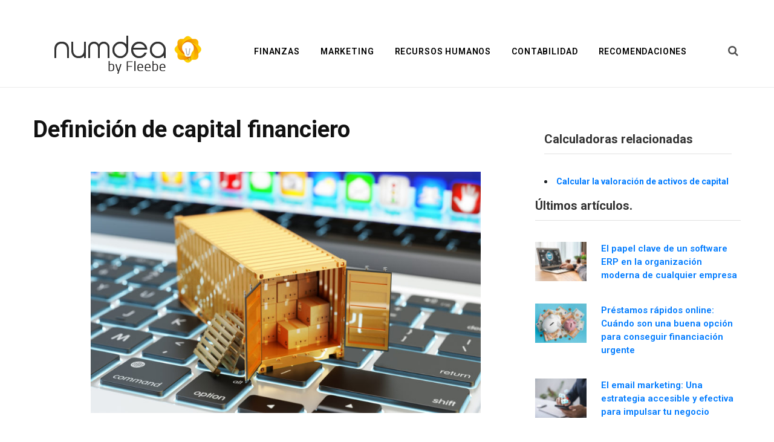

--- FILE ---
content_type: text/html; charset=UTF-8
request_url: https://numdea.com/capital-financiero.html/definicion-capital-financiero
body_size: 15383
content:

<!DOCTYPE html>
<html lang="es">

<head>
	
    <!-- Google Tag Manager -->
    <script>
    (function(w, d, s, l, i) {
        w[l] = w[l] || [];
        w[l].push({
            'gtm.start': new Date().getTime(),
            event: 'gtm.js'
        });
        var f = d.getElementsByTagName(s)[0],
            j = d.createElement(s),
            dl = l != 'dataLayer' ? '&l=' + l : '';
        j.async = true;
        j.src =
            'https://www.googletagmanager.com/gtm.js?id=' + i + dl;
        f.parentNode.insertBefore(j, f);
    })(window, document, 'script', 'dataLayer', 'GTM-NBX6VBX');
    </script>
    <!-- End Google Tag Manager -->
	
    <meta charset="UTF-8" />
    <meta http-equiv="x-ua-compatible" content="ie=edge" />
    <meta name="viewport" content="width=device-width, initial-scale=1" />
    <link rel="profile" href="https://gmpg.org/xfn/11" />

    <meta name='robots' content='index, follow, max-image-preview:large, max-snippet:-1, max-video-preview:-1' />
	<style>img:is([sizes="auto" i], [sizes^="auto," i]) { contain-intrinsic-size: 3000px 1500px }</style>
	
	<!-- This site is optimized with the Yoast SEO plugin v24.2 - https://yoast.com/wordpress/plugins/seo/ -->
	<title>Definición de capital financiero | Numdea</title>
	<link rel="canonical" href="https://numdea.com/capital-financiero.html/definicion-capital-financiero/" />
	<meta property="og:locale" content="es_ES" />
	<meta property="og:type" content="article" />
	<meta property="og:title" content="Definición de capital financiero | Numdea" />
	<meta property="og:description" content="cybrain || Shutterstock" />
	<meta property="og:url" content="https://numdea.com/capital-financiero.html/definicion-capital-financiero/" />
	<meta property="og:site_name" content="Numdea" />
	<meta property="article:modified_time" content="2021-12-09T15:49:25+00:00" />
	<meta property="og:image" content="https://numdea.com/capital-financiero.html/definicion-capital-financiero" />
	<meta property="og:image:width" content="825" />
	<meta property="og:image:height" content="510" />
	<meta property="og:image:type" content="image/jpeg" />
	<meta name="twitter:card" content="summary_large_image" />
	<script type="application/ld+json" class="yoast-schema-graph">{"@context":"https://schema.org","@graph":[{"@type":"WebPage","@id":"https://numdea.com/capital-financiero.html/definicion-capital-financiero/","url":"https://numdea.com/capital-financiero.html/definicion-capital-financiero/","name":"Definición de capital financiero | Numdea","isPartOf":{"@id":"https://numdea.com/#website"},"primaryImageOfPage":{"@id":"https://numdea.com/capital-financiero.html/definicion-capital-financiero/#primaryimage"},"image":{"@id":"https://numdea.com/capital-financiero.html/definicion-capital-financiero/#primaryimage"},"thumbnailUrl":"https://numdea.com/wp-content/uploads/2021/12/definicion-capital-financiero.jpeg","datePublished":"2021-12-09T15:48:35+00:00","dateModified":"2021-12-09T15:49:25+00:00","breadcrumb":{"@id":"https://numdea.com/capital-financiero.html/definicion-capital-financiero/#breadcrumb"},"inLanguage":"es","potentialAction":[{"@type":"ReadAction","target":["https://numdea.com/capital-financiero.html/definicion-capital-financiero/"]}]},{"@type":"ImageObject","inLanguage":"es","@id":"https://numdea.com/capital-financiero.html/definicion-capital-financiero/#primaryimage","url":"https://numdea.com/wp-content/uploads/2021/12/definicion-capital-financiero.jpeg","contentUrl":"https://numdea.com/wp-content/uploads/2021/12/definicion-capital-financiero.jpeg","width":825,"height":510,"caption":"cybrain || Shutterstock"},{"@type":"BreadcrumbList","@id":"https://numdea.com/capital-financiero.html/definicion-capital-financiero/#breadcrumb","itemListElement":[{"@type":"ListItem","position":1,"name":"Herramientas","item":"https://numdea.com/"},{"@type":"ListItem","position":2,"name":"Finanzas","item":"https://numdea.com/tema/finanzas"},{"@type":"ListItem","position":3,"name":"Capital financiero","item":"https://numdea.com/capital-financiero.html"},{"@type":"ListItem","position":4,"name":"Definición de capital financiero"}]},{"@type":"WebSite","@id":"https://numdea.com/#website","url":"https://numdea.com/","name":"Numdea","description":"Calculadoras empresariales para tu negocio","potentialAction":[{"@type":"SearchAction","target":{"@type":"EntryPoint","urlTemplate":"https://numdea.com/?s={search_term_string}"},"query-input":{"@type":"PropertyValueSpecification","valueRequired":true,"valueName":"search_term_string"}}],"inLanguage":"es"}]}</script>
	<!-- / Yoast SEO plugin. -->


<link rel='dns-prefetch' href='//cdn.jsdelivr.net' />
<link rel='dns-prefetch' href='//use.fontawesome.com' />
<link rel='dns-prefetch' href='//fonts.googleapis.com' />
<link rel="alternate" type="application/rss+xml" title="Numdea &raquo; Feed" href="https://numdea.com/feed" />
<link rel="alternate" type="application/rss+xml" title="Numdea &raquo; Feed de los comentarios" href="https://numdea.com/comments/feed" />
<link rel="alternate" type="application/rss+xml" title="Numdea &raquo; Comentario Definición de capital financiero del feed" href="https://numdea.com/capital-financiero.html/definicion-capital-financiero/feed" />
<script type="text/javascript">
/* <![CDATA[ */
window._wpemojiSettings = {"baseUrl":"https:\/\/s.w.org\/images\/core\/emoji\/15.0.3\/72x72\/","ext":".png","svgUrl":"https:\/\/s.w.org\/images\/core\/emoji\/15.0.3\/svg\/","svgExt":".svg","source":{"concatemoji":"https:\/\/numdea.com\/wp-includes\/js\/wp-emoji-release.min.js"}};
/*! This file is auto-generated */
!function(i,n){var o,s,e;function c(e){try{var t={supportTests:e,timestamp:(new Date).valueOf()};sessionStorage.setItem(o,JSON.stringify(t))}catch(e){}}function p(e,t,n){e.clearRect(0,0,e.canvas.width,e.canvas.height),e.fillText(t,0,0);var t=new Uint32Array(e.getImageData(0,0,e.canvas.width,e.canvas.height).data),r=(e.clearRect(0,0,e.canvas.width,e.canvas.height),e.fillText(n,0,0),new Uint32Array(e.getImageData(0,0,e.canvas.width,e.canvas.height).data));return t.every(function(e,t){return e===r[t]})}function u(e,t,n){switch(t){case"flag":return n(e,"\ud83c\udff3\ufe0f\u200d\u26a7\ufe0f","\ud83c\udff3\ufe0f\u200b\u26a7\ufe0f")?!1:!n(e,"\ud83c\uddfa\ud83c\uddf3","\ud83c\uddfa\u200b\ud83c\uddf3")&&!n(e,"\ud83c\udff4\udb40\udc67\udb40\udc62\udb40\udc65\udb40\udc6e\udb40\udc67\udb40\udc7f","\ud83c\udff4\u200b\udb40\udc67\u200b\udb40\udc62\u200b\udb40\udc65\u200b\udb40\udc6e\u200b\udb40\udc67\u200b\udb40\udc7f");case"emoji":return!n(e,"\ud83d\udc26\u200d\u2b1b","\ud83d\udc26\u200b\u2b1b")}return!1}function f(e,t,n){var r="undefined"!=typeof WorkerGlobalScope&&self instanceof WorkerGlobalScope?new OffscreenCanvas(300,150):i.createElement("canvas"),a=r.getContext("2d",{willReadFrequently:!0}),o=(a.textBaseline="top",a.font="600 32px Arial",{});return e.forEach(function(e){o[e]=t(a,e,n)}),o}function t(e){var t=i.createElement("script");t.src=e,t.defer=!0,i.head.appendChild(t)}"undefined"!=typeof Promise&&(o="wpEmojiSettingsSupports",s=["flag","emoji"],n.supports={everything:!0,everythingExceptFlag:!0},e=new Promise(function(e){i.addEventListener("DOMContentLoaded",e,{once:!0})}),new Promise(function(t){var n=function(){try{var e=JSON.parse(sessionStorage.getItem(o));if("object"==typeof e&&"number"==typeof e.timestamp&&(new Date).valueOf()<e.timestamp+604800&&"object"==typeof e.supportTests)return e.supportTests}catch(e){}return null}();if(!n){if("undefined"!=typeof Worker&&"undefined"!=typeof OffscreenCanvas&&"undefined"!=typeof URL&&URL.createObjectURL&&"undefined"!=typeof Blob)try{var e="postMessage("+f.toString()+"("+[JSON.stringify(s),u.toString(),p.toString()].join(",")+"));",r=new Blob([e],{type:"text/javascript"}),a=new Worker(URL.createObjectURL(r),{name:"wpTestEmojiSupports"});return void(a.onmessage=function(e){c(n=e.data),a.terminate(),t(n)})}catch(e){}c(n=f(s,u,p))}t(n)}).then(function(e){for(var t in e)n.supports[t]=e[t],n.supports.everything=n.supports.everything&&n.supports[t],"flag"!==t&&(n.supports.everythingExceptFlag=n.supports.everythingExceptFlag&&n.supports[t]);n.supports.everythingExceptFlag=n.supports.everythingExceptFlag&&!n.supports.flag,n.DOMReady=!1,n.readyCallback=function(){n.DOMReady=!0}}).then(function(){return e}).then(function(){var e;n.supports.everything||(n.readyCallback(),(e=n.source||{}).concatemoji?t(e.concatemoji):e.wpemoji&&e.twemoji&&(t(e.twemoji),t(e.wpemoji)))}))}((window,document),window._wpemojiSettings);
/* ]]> */
</script>
<link rel='stylesheet' id='contentberg-core-css' href='https://numdea.com/wp-content/themes/contentberg/style.css' type='text/css' media='all' />
<style id='wp-emoji-styles-inline-css' type='text/css'>

	img.wp-smiley, img.emoji {
		display: inline !important;
		border: none !important;
		box-shadow: none !important;
		height: 1em !important;
		width: 1em !important;
		margin: 0 0.07em !important;
		vertical-align: -0.1em !important;
		background: none !important;
		padding: 0 !important;
	}
</style>
<link rel='stylesheet' id='wp-block-library-css' href='https://numdea.com/wp-includes/css/dist/block-library/style.min.css' type='text/css' media='all' />
<style id='classic-theme-styles-inline-css' type='text/css'>
/*! This file is auto-generated */
.wp-block-button__link{color:#fff;background-color:#32373c;border-radius:9999px;box-shadow:none;text-decoration:none;padding:calc(.667em + 2px) calc(1.333em + 2px);font-size:1.125em}.wp-block-file__button{background:#32373c;color:#fff;text-decoration:none}
</style>
<style id='global-styles-inline-css' type='text/css'>
:root{--wp--preset--aspect-ratio--square: 1;--wp--preset--aspect-ratio--4-3: 4/3;--wp--preset--aspect-ratio--3-4: 3/4;--wp--preset--aspect-ratio--3-2: 3/2;--wp--preset--aspect-ratio--2-3: 2/3;--wp--preset--aspect-ratio--16-9: 16/9;--wp--preset--aspect-ratio--9-16: 9/16;--wp--preset--color--black: #000000;--wp--preset--color--cyan-bluish-gray: #abb8c3;--wp--preset--color--white: #ffffff;--wp--preset--color--pale-pink: #f78da7;--wp--preset--color--vivid-red: #cf2e2e;--wp--preset--color--luminous-vivid-orange: #ff6900;--wp--preset--color--luminous-vivid-amber: #fcb900;--wp--preset--color--light-green-cyan: #7bdcb5;--wp--preset--color--vivid-green-cyan: #00d084;--wp--preset--color--pale-cyan-blue: #8ed1fc;--wp--preset--color--vivid-cyan-blue: #0693e3;--wp--preset--color--vivid-purple: #9b51e0;--wp--preset--gradient--vivid-cyan-blue-to-vivid-purple: linear-gradient(135deg,rgba(6,147,227,1) 0%,rgb(155,81,224) 100%);--wp--preset--gradient--light-green-cyan-to-vivid-green-cyan: linear-gradient(135deg,rgb(122,220,180) 0%,rgb(0,208,130) 100%);--wp--preset--gradient--luminous-vivid-amber-to-luminous-vivid-orange: linear-gradient(135deg,rgba(252,185,0,1) 0%,rgba(255,105,0,1) 100%);--wp--preset--gradient--luminous-vivid-orange-to-vivid-red: linear-gradient(135deg,rgba(255,105,0,1) 0%,rgb(207,46,46) 100%);--wp--preset--gradient--very-light-gray-to-cyan-bluish-gray: linear-gradient(135deg,rgb(238,238,238) 0%,rgb(169,184,195) 100%);--wp--preset--gradient--cool-to-warm-spectrum: linear-gradient(135deg,rgb(74,234,220) 0%,rgb(151,120,209) 20%,rgb(207,42,186) 40%,rgb(238,44,130) 60%,rgb(251,105,98) 80%,rgb(254,248,76) 100%);--wp--preset--gradient--blush-light-purple: linear-gradient(135deg,rgb(255,206,236) 0%,rgb(152,150,240) 100%);--wp--preset--gradient--blush-bordeaux: linear-gradient(135deg,rgb(254,205,165) 0%,rgb(254,45,45) 50%,rgb(107,0,62) 100%);--wp--preset--gradient--luminous-dusk: linear-gradient(135deg,rgb(255,203,112) 0%,rgb(199,81,192) 50%,rgb(65,88,208) 100%);--wp--preset--gradient--pale-ocean: linear-gradient(135deg,rgb(255,245,203) 0%,rgb(182,227,212) 50%,rgb(51,167,181) 100%);--wp--preset--gradient--electric-grass: linear-gradient(135deg,rgb(202,248,128) 0%,rgb(113,206,126) 100%);--wp--preset--gradient--midnight: linear-gradient(135deg,rgb(2,3,129) 0%,rgb(40,116,252) 100%);--wp--preset--font-size--small: 13px;--wp--preset--font-size--medium: 20px;--wp--preset--font-size--large: 36px;--wp--preset--font-size--x-large: 42px;--wp--preset--spacing--20: 0.44rem;--wp--preset--spacing--30: 0.67rem;--wp--preset--spacing--40: 1rem;--wp--preset--spacing--50: 1.5rem;--wp--preset--spacing--60: 2.25rem;--wp--preset--spacing--70: 3.38rem;--wp--preset--spacing--80: 5.06rem;--wp--preset--shadow--natural: 6px 6px 9px rgba(0, 0, 0, 0.2);--wp--preset--shadow--deep: 12px 12px 50px rgba(0, 0, 0, 0.4);--wp--preset--shadow--sharp: 6px 6px 0px rgba(0, 0, 0, 0.2);--wp--preset--shadow--outlined: 6px 6px 0px -3px rgba(255, 255, 255, 1), 6px 6px rgba(0, 0, 0, 1);--wp--preset--shadow--crisp: 6px 6px 0px rgba(0, 0, 0, 1);}:where(.is-layout-flex){gap: 0.5em;}:where(.is-layout-grid){gap: 0.5em;}body .is-layout-flex{display: flex;}.is-layout-flex{flex-wrap: wrap;align-items: center;}.is-layout-flex > :is(*, div){margin: 0;}body .is-layout-grid{display: grid;}.is-layout-grid > :is(*, div){margin: 0;}:where(.wp-block-columns.is-layout-flex){gap: 2em;}:where(.wp-block-columns.is-layout-grid){gap: 2em;}:where(.wp-block-post-template.is-layout-flex){gap: 1.25em;}:where(.wp-block-post-template.is-layout-grid){gap: 1.25em;}.has-black-color{color: var(--wp--preset--color--black) !important;}.has-cyan-bluish-gray-color{color: var(--wp--preset--color--cyan-bluish-gray) !important;}.has-white-color{color: var(--wp--preset--color--white) !important;}.has-pale-pink-color{color: var(--wp--preset--color--pale-pink) !important;}.has-vivid-red-color{color: var(--wp--preset--color--vivid-red) !important;}.has-luminous-vivid-orange-color{color: var(--wp--preset--color--luminous-vivid-orange) !important;}.has-luminous-vivid-amber-color{color: var(--wp--preset--color--luminous-vivid-amber) !important;}.has-light-green-cyan-color{color: var(--wp--preset--color--light-green-cyan) !important;}.has-vivid-green-cyan-color{color: var(--wp--preset--color--vivid-green-cyan) !important;}.has-pale-cyan-blue-color{color: var(--wp--preset--color--pale-cyan-blue) !important;}.has-vivid-cyan-blue-color{color: var(--wp--preset--color--vivid-cyan-blue) !important;}.has-vivid-purple-color{color: var(--wp--preset--color--vivid-purple) !important;}.has-black-background-color{background-color: var(--wp--preset--color--black) !important;}.has-cyan-bluish-gray-background-color{background-color: var(--wp--preset--color--cyan-bluish-gray) !important;}.has-white-background-color{background-color: var(--wp--preset--color--white) !important;}.has-pale-pink-background-color{background-color: var(--wp--preset--color--pale-pink) !important;}.has-vivid-red-background-color{background-color: var(--wp--preset--color--vivid-red) !important;}.has-luminous-vivid-orange-background-color{background-color: var(--wp--preset--color--luminous-vivid-orange) !important;}.has-luminous-vivid-amber-background-color{background-color: var(--wp--preset--color--luminous-vivid-amber) !important;}.has-light-green-cyan-background-color{background-color: var(--wp--preset--color--light-green-cyan) !important;}.has-vivid-green-cyan-background-color{background-color: var(--wp--preset--color--vivid-green-cyan) !important;}.has-pale-cyan-blue-background-color{background-color: var(--wp--preset--color--pale-cyan-blue) !important;}.has-vivid-cyan-blue-background-color{background-color: var(--wp--preset--color--vivid-cyan-blue) !important;}.has-vivid-purple-background-color{background-color: var(--wp--preset--color--vivid-purple) !important;}.has-black-border-color{border-color: var(--wp--preset--color--black) !important;}.has-cyan-bluish-gray-border-color{border-color: var(--wp--preset--color--cyan-bluish-gray) !important;}.has-white-border-color{border-color: var(--wp--preset--color--white) !important;}.has-pale-pink-border-color{border-color: var(--wp--preset--color--pale-pink) !important;}.has-vivid-red-border-color{border-color: var(--wp--preset--color--vivid-red) !important;}.has-luminous-vivid-orange-border-color{border-color: var(--wp--preset--color--luminous-vivid-orange) !important;}.has-luminous-vivid-amber-border-color{border-color: var(--wp--preset--color--luminous-vivid-amber) !important;}.has-light-green-cyan-border-color{border-color: var(--wp--preset--color--light-green-cyan) !important;}.has-vivid-green-cyan-border-color{border-color: var(--wp--preset--color--vivid-green-cyan) !important;}.has-pale-cyan-blue-border-color{border-color: var(--wp--preset--color--pale-cyan-blue) !important;}.has-vivid-cyan-blue-border-color{border-color: var(--wp--preset--color--vivid-cyan-blue) !important;}.has-vivid-purple-border-color{border-color: var(--wp--preset--color--vivid-purple) !important;}.has-vivid-cyan-blue-to-vivid-purple-gradient-background{background: var(--wp--preset--gradient--vivid-cyan-blue-to-vivid-purple) !important;}.has-light-green-cyan-to-vivid-green-cyan-gradient-background{background: var(--wp--preset--gradient--light-green-cyan-to-vivid-green-cyan) !important;}.has-luminous-vivid-amber-to-luminous-vivid-orange-gradient-background{background: var(--wp--preset--gradient--luminous-vivid-amber-to-luminous-vivid-orange) !important;}.has-luminous-vivid-orange-to-vivid-red-gradient-background{background: var(--wp--preset--gradient--luminous-vivid-orange-to-vivid-red) !important;}.has-very-light-gray-to-cyan-bluish-gray-gradient-background{background: var(--wp--preset--gradient--very-light-gray-to-cyan-bluish-gray) !important;}.has-cool-to-warm-spectrum-gradient-background{background: var(--wp--preset--gradient--cool-to-warm-spectrum) !important;}.has-blush-light-purple-gradient-background{background: var(--wp--preset--gradient--blush-light-purple) !important;}.has-blush-bordeaux-gradient-background{background: var(--wp--preset--gradient--blush-bordeaux) !important;}.has-luminous-dusk-gradient-background{background: var(--wp--preset--gradient--luminous-dusk) !important;}.has-pale-ocean-gradient-background{background: var(--wp--preset--gradient--pale-ocean) !important;}.has-electric-grass-gradient-background{background: var(--wp--preset--gradient--electric-grass) !important;}.has-midnight-gradient-background{background: var(--wp--preset--gradient--midnight) !important;}.has-small-font-size{font-size: var(--wp--preset--font-size--small) !important;}.has-medium-font-size{font-size: var(--wp--preset--font-size--medium) !important;}.has-large-font-size{font-size: var(--wp--preset--font-size--large) !important;}.has-x-large-font-size{font-size: var(--wp--preset--font-size--x-large) !important;}
:where(.wp-block-post-template.is-layout-flex){gap: 1.25em;}:where(.wp-block-post-template.is-layout-grid){gap: 1.25em;}
:where(.wp-block-columns.is-layout-flex){gap: 2em;}:where(.wp-block-columns.is-layout-grid){gap: 2em;}
:root :where(.wp-block-pullquote){font-size: 1.5em;line-height: 1.6;}
</style>
<link rel='stylesheet' id='summonpress-footer-universal-css' href='https://numdea.com/wp-content/plugins/summonpress-footer-universal-v1.0.1/public/css/summonpress-footer-universal-public.css' type='text/css' media='all' />
<link rel='stylesheet' id='common.css-css' href='https://numdea.com/wp-content/plugins/was-this-helpful-pro/assets/css/common.css' type='text/css' media='all' />
<link rel='stylesheet' id='layout_1current-template-css-css' href='https://numdea.com/wp-content/plugins/was-this-helpful-pro/templates/layout/layout_1/layout_1.css' type='text/css' media='all' />
<link rel='stylesheet' id='contact-form-7-css' href='https://numdea.com/wp-content/plugins/contact-form-7/includes/css/styles.css' type='text/css' media='all' />
<link rel='stylesheet' id='style-tools-css' href='https://numdea.com/wp-content/themes/contentberg-child/css/style-tools.css' type='text/css' media='all' />
<link rel='stylesheet' id='herramientasCSS-css' href='https://numdea.com/wp-content/themes/contentberg-child/css/herramientas.css' type='text/css' media='all' />
<link rel='stylesheet' id='Font_Awesome-css' href='https://use.fontawesome.com/releases/v5.6.1/css/all.css' type='text/css' media='all' />
<link rel='stylesheet' id='MBD_Compiled-css' href='https://numdea.com/wp-content/themes/contentberg-child/css/compiled-4.8.10.min.css' type='text/css' media='all' />
<link rel='stylesheet' id='Bootstrap_css-css' href='https://numdea.com/wp-content/themes/contentberg-child/css/bootstrap.min.css' type='text/css' media='all' />
<link rel='stylesheet' id='MDB-css' href='https://numdea.com/wp-content/themes/contentberg-child/css/mdb.min.css' type='text/css' media='all' />
<link rel='stylesheet' id='Style-css' href='https://numdea.com/wp-content/themes/contentberg-child/style.css' type='text/css' media='all' />
<link rel='stylesheet' id='contentberg-fonts-css' href='https://fonts.googleapis.com/css?family=Roboto%3A400%2C500%2C700%7CPT+Serif%3A400%2C400i%2C600%7CIBM+Plex+Serif%3A500' type='text/css' media='all' />
<link rel='stylesheet' id='contentberg-lightbox-css' href='https://numdea.com/wp-content/themes/contentberg/css/lightbox.css' type='text/css' media='all' />
<link rel='stylesheet' id='font-awesome-css' href='https://numdea.com/wp-content/themes/contentberg/css/fontawesome/css/font-awesome.min.css' type='text/css' media='all' />
<link rel='stylesheet' id='contentberg-child-css' href='https://numdea.com/wp-content/themes/contentberg-child/style.css' type='text/css' media='all' />
<style id='contentberg-child-inline-css' type='text/css'>
::selection { background: rgba(221,153,51, 0.7); }

::-moz-selection { background: rgba(221,153,51, 0.7); }

:root { --main-color: #dd9933; }

.cart-action .cart-link .counter,
.main-head.compact .posts-ticker .heading,
.single-cover .overlay .post-cat a,
.main-footer.bold-light .lower-footer .social-link,
.cat-label a:hover,
.cat-label.color a,
.post-thumb:hover .cat-label a,
.carousel-slider .category,
.grid-b-slider .category,
.page-links .current,
.page-links a:hover,
.page-links > span,
.post-content .read-more a:after,
.widget-posts .posts.full .counter:before,
.dark .widget_mc4wp_form_widget input[type="submit"],
.dark .widget-subscribe input[type="submit"],
.woocommerce span.onsale,
.woocommerce a.button,
.woocommerce button.button,
.woocommerce input.button,
.woocommerce #respond input#submit,
.woocommerce a.button.alt,
.woocommerce a.button.alt:hover,
.woocommerce button.button.alt,
.woocommerce button.button.alt:hover,
.woocommerce input.button.alt,
.woocommerce input.button.alt:hover,
.woocommerce #respond input#submit.alt,
.woocommerce #respond input#submit.alt:hover,
.woocommerce a.button:hover,
.woocommerce button.button:hover,
.woocommerce input.button:hover,
.woocommerce #respond input#submit:hover,
.woocommerce nav.woocommerce-pagination ul li span.current,
.woocommerce nav.woocommerce-pagination ul li a:hover,
.woocommerce .widget_price_filter .price_slider_amount .button { background: #dd9933; }

blockquote:before,
.modern-quote:before,
.wp-block-quote.is-style-large:before,
.main-color,
.top-bar .social-icons a:hover,
.navigation .menu > li:hover > a,
.navigation .menu > .current-menu-item > a,
.navigation .menu > .current-menu-parent > a,
.navigation .menu li li:hover > a,
.navigation .menu li li.current-menu-item > a,
.navigation.simple .menu > li:hover > a,
.navigation.simple .menu > .current-menu-item > a,
.navigation.simple .menu > .current-menu-parent > a,
.tag-share .post-tags a:hover,
.post-share-icons a:hover,
.post-share-icons .likes-count,
.author-box .author > span,
.comments-area .section-head .number,
.comments-list .comment-reply-link,
.comment-form input[type=checkbox],
.main-footer.dark .social-link:hover,
.lower-footer .social-icons .fa,
.archive-head .sub-title,
.social-share a:hover,
.social-icons a:hover,
.post-meta .post-cat > a,
.post-meta-c .post-author > a,
.large-post-b .post-footer .author a,
.main-pagination .next a:hover,
.main-pagination .previous a:hover,
.main-pagination.number .current,
.post-content a,
.textwidget a,
.widget-about .more,
.widget-about .social-icons .social-btn:hover,
.widget-social .social-link:hover,
.wp-block-pullquote blockquote:before,
.egcf-modal .checkbox,
.woocommerce .star-rating:before,
.woocommerce .star-rating span:before,
.woocommerce .amount,
.woocommerce .order-select .drop a:hover,
.woocommerce .order-select .drop li.active,
.woocommerce-page .order-select .drop a:hover,
.woocommerce-page .order-select .drop li.active,
.woocommerce .widget_price_filter .price_label .from,
.woocommerce .widget_price_filter .price_label .to,
.woocommerce div.product div.summary p.price,
.woocommerce div.product div.summary span.price,
.woocommerce #content div.product div.summary p.price,
.woocommerce #content div.product div.summary span.price,
.woocommerce .widget_price_filter .ui-slider .ui-slider-handle { color: #dd9933; }

.page-links .current,
.page-links a:hover,
.page-links > span,
.woocommerce nav.woocommerce-pagination ul li span.current,
.woocommerce nav.woocommerce-pagination ul li a:hover { border-color: #dd9933; }

.block-head-b .title { border-bottom: 1px solid #dd9933; }

.widget_categories a:before,
.widget_product_categories a:before,
.widget_archive a:before { border: 1px solid #dd9933; }

.top-bar-content, .top-bar.dark .top-bar-content, .main-head.simple .inner { background-color: #ffffff; border-color: #ffffff; }

.top-bar .navigation { background: transparent; }

.main-head.simple-boxed { border-top-color: #ffffff; }

.sidebar .widget:not(.widget_mc4wp_form_widget):not(.widget-subscribe) .widget-title { color: #333333; }


body,
h1,
h2,
h3,
h4,
h5,
h6,
input,
textarea,
select,
input[type="submit"],
button,
input[type="button"],
.button,
blockquote cite,
blockquote .wp-block-pullquote__citation,
.modern-quote cite,
.wp-block-quote.is-style-large cite,
.top-bar-content,
.search-action .search-field,
.main-head .title,
.navigation,
.tag-share,
.post-share-b .service,
.post-share-float .share-text,
.author-box,
.comments-list .comment-content,
.post-nav .label,
.main-footer.dark .back-to-top,
.lower-footer .social-icons,
.main-footer .social-strip .social-link,
.main-footer.bold .links .menu-item,
.main-footer.bold .copyright,
.archive-head,
.archive-head .description,
.cat-label a,
.text,
.section-head,
.post-title-alt,
.post-title,
.block-heading,
.block-head-b,
.block-head-c,
.small-post .post-title,
.likes-count .number,
.post-meta,
.post-meta .text-in,
.grid-post-b .read-more-btn,
.list-post-b .read-more-btn,
.post-footer .read-more,
.post-footer .social-share,
.post-footer .social-icons,
.large-post-b .post-footer .author a,
.main-slider,
.slider-overlay .heading,
.carousel-slider .category,
.carousel-slider .heading,
.grid-b-slider .heading,
.bold-slider,
.bold-slider .heading,
.main-pagination,
.main-pagination .load-button,
.page-links,
.post-content .wp-block-image figcaption,
.textwidget .wp-block-image figcaption,
.post-content .wp-caption-text,
.textwidget .wp-caption-text,
.post-content figcaption,
.textwidget figcaption,
.post-content,
.post-content .read-more,
.entry-content table,
.widget-about .more,
.widget-posts .post-title,
.widget-posts .posts.full .counter:before,
.widget-cta .label,
.social-follow .service-link,
.widget-twitter .meta .date,
.widget-twitter .follow,
.textwidget,
.widget_categories,
.widget_product_categories,
.widget_archive,
.widget_categories a,
.widget_product_categories a,
.widget_archive a,
.wp-caption-text,
figcaption,
.wp-block-button .wp-block-button__link,
.mobile-menu,
.woocommerce .woocommerce-message,
.woocommerce .woocommerce-error,
.woocommerce .woocommerce-info,
.woocommerce form .form-row,
.woocommerce .main .button,
.woocommerce .quantity .qty,
.woocommerce nav.woocommerce-pagination,
.woocommerce-cart .post-content,
.woocommerce .woocommerce-ordering,
.woocommerce-page .woocommerce-ordering,
.woocommerce ul.products,
.woocommerce.widget,
.woocommerce .woocommerce-noreviews,
.woocommerce div.product,
.woocommerce #content div.product,
.woocommerce #reviews #comments ol.commentlist .description,
.woocommerce-cart .cart-empty,
.woocommerce-cart .cart-collaterals .cart_totals table,
.woocommerce-cart .cart-collaterals .cart_totals .button,
.woocommerce .checkout .shop_table thead th,
.woocommerce .checkout .shop_table .amount,
.woocommerce-checkout #payment #place_order,
.top-bar .posts-ticker,
.post-content h1,
.post-content h2,
.post-content h3,
.post-content h4,
.post-content h5,
.post-content h6
 { font-family: "Roboto", Arial, sans-serif; }

blockquote,
.archive-head .description,
.text,
.post-content,
.entry-content,
.textwidget
 { font-family: "Roboto", Arial, sans-serif; }

.post-title,
.post-title-alt { font-family: "Roboto", Arial, sans-serif; }
.sidebar .widget-title { font-family: "Roboto", Arial, sans-serif; }
.navigation .menu > li > a, .navigation.inline .menu > li > a { font-family: "Roboto", Arial, sans-serif; }
.navigation .menu > li li a, .navigation.inline .menu > li li a { font-family: "Roboto", Arial, sans-serif; }
.post-title-alt { font-family: "Roboto", Arial, sans-serif; }
.grid-post .post-title-alt { font-family: "Roboto", Arial, sans-serif; }
.list-post .post-tite { font-family: "Roboto", Arial, sans-serif; }
.entry-content { font-family: "Roboto", Arial, sans-serif; }
::selection { background: rgba(221,153,51, 0.7); }

::-moz-selection { background: rgba(221,153,51, 0.7); }

:root { --main-color: #dd9933; }

.cart-action .cart-link .counter,
.main-head.compact .posts-ticker .heading,
.single-cover .overlay .post-cat a,
.main-footer.bold-light .lower-footer .social-link,
.cat-label a:hover,
.cat-label.color a,
.post-thumb:hover .cat-label a,
.carousel-slider .category,
.grid-b-slider .category,
.page-links .current,
.page-links a:hover,
.page-links > span,
.post-content .read-more a:after,
.widget-posts .posts.full .counter:before,
.dark .widget_mc4wp_form_widget input[type="submit"],
.dark .widget-subscribe input[type="submit"],
.woocommerce span.onsale,
.woocommerce a.button,
.woocommerce button.button,
.woocommerce input.button,
.woocommerce #respond input#submit,
.woocommerce a.button.alt,
.woocommerce a.button.alt:hover,
.woocommerce button.button.alt,
.woocommerce button.button.alt:hover,
.woocommerce input.button.alt,
.woocommerce input.button.alt:hover,
.woocommerce #respond input#submit.alt,
.woocommerce #respond input#submit.alt:hover,
.woocommerce a.button:hover,
.woocommerce button.button:hover,
.woocommerce input.button:hover,
.woocommerce #respond input#submit:hover,
.woocommerce nav.woocommerce-pagination ul li span.current,
.woocommerce nav.woocommerce-pagination ul li a:hover,
.woocommerce .widget_price_filter .price_slider_amount .button { background: #dd9933; }

blockquote:before,
.modern-quote:before,
.wp-block-quote.is-style-large:before,
.main-color,
.top-bar .social-icons a:hover,
.navigation .menu > li:hover > a,
.navigation .menu > .current-menu-item > a,
.navigation .menu > .current-menu-parent > a,
.navigation .menu li li:hover > a,
.navigation .menu li li.current-menu-item > a,
.navigation.simple .menu > li:hover > a,
.navigation.simple .menu > .current-menu-item > a,
.navigation.simple .menu > .current-menu-parent > a,
.tag-share .post-tags a:hover,
.post-share-icons a:hover,
.post-share-icons .likes-count,
.author-box .author > span,
.comments-area .section-head .number,
.comments-list .comment-reply-link,
.comment-form input[type=checkbox],
.main-footer.dark .social-link:hover,
.lower-footer .social-icons .fa,
.archive-head .sub-title,
.social-share a:hover,
.social-icons a:hover,
.post-meta .post-cat > a,
.post-meta-c .post-author > a,
.large-post-b .post-footer .author a,
.main-pagination .next a:hover,
.main-pagination .previous a:hover,
.main-pagination.number .current,
.post-content a,
.textwidget a,
.widget-about .more,
.widget-about .social-icons .social-btn:hover,
.widget-social .social-link:hover,
.wp-block-pullquote blockquote:before,
.egcf-modal .checkbox,
.woocommerce .star-rating:before,
.woocommerce .star-rating span:before,
.woocommerce .amount,
.woocommerce .order-select .drop a:hover,
.woocommerce .order-select .drop li.active,
.woocommerce-page .order-select .drop a:hover,
.woocommerce-page .order-select .drop li.active,
.woocommerce .widget_price_filter .price_label .from,
.woocommerce .widget_price_filter .price_label .to,
.woocommerce div.product div.summary p.price,
.woocommerce div.product div.summary span.price,
.woocommerce #content div.product div.summary p.price,
.woocommerce #content div.product div.summary span.price,
.woocommerce .widget_price_filter .ui-slider .ui-slider-handle { color: #dd9933; }

.page-links .current,
.page-links a:hover,
.page-links > span,
.woocommerce nav.woocommerce-pagination ul li span.current,
.woocommerce nav.woocommerce-pagination ul li a:hover { border-color: #dd9933; }

.block-head-b .title { border-bottom: 1px solid #dd9933; }

.widget_categories a:before,
.widget_product_categories a:before,
.widget_archive a:before { border: 1px solid #dd9933; }

.top-bar-content, .top-bar.dark .top-bar-content, .main-head.simple .inner { background-color: #ffffff; border-color: #ffffff; }

.top-bar .navigation { background: transparent; }

.main-head.simple-boxed { border-top-color: #ffffff; }

.sidebar .widget:not(.widget_mc4wp_form_widget):not(.widget-subscribe) .widget-title { color: #333333; }


body,
h1,
h2,
h3,
h4,
h5,
h6,
input,
textarea,
select,
input[type="submit"],
button,
input[type="button"],
.button,
blockquote cite,
blockquote .wp-block-pullquote__citation,
.modern-quote cite,
.wp-block-quote.is-style-large cite,
.top-bar-content,
.search-action .search-field,
.main-head .title,
.navigation,
.tag-share,
.post-share-b .service,
.post-share-float .share-text,
.author-box,
.comments-list .comment-content,
.post-nav .label,
.main-footer.dark .back-to-top,
.lower-footer .social-icons,
.main-footer .social-strip .social-link,
.main-footer.bold .links .menu-item,
.main-footer.bold .copyright,
.archive-head,
.archive-head .description,
.cat-label a,
.text,
.section-head,
.post-title-alt,
.post-title,
.block-heading,
.block-head-b,
.block-head-c,
.small-post .post-title,
.likes-count .number,
.post-meta,
.post-meta .text-in,
.grid-post-b .read-more-btn,
.list-post-b .read-more-btn,
.post-footer .read-more,
.post-footer .social-share,
.post-footer .social-icons,
.large-post-b .post-footer .author a,
.main-slider,
.slider-overlay .heading,
.carousel-slider .category,
.carousel-slider .heading,
.grid-b-slider .heading,
.bold-slider,
.bold-slider .heading,
.main-pagination,
.main-pagination .load-button,
.page-links,
.post-content .wp-block-image figcaption,
.textwidget .wp-block-image figcaption,
.post-content .wp-caption-text,
.textwidget .wp-caption-text,
.post-content figcaption,
.textwidget figcaption,
.post-content,
.post-content .read-more,
.entry-content table,
.widget-about .more,
.widget-posts .post-title,
.widget-posts .posts.full .counter:before,
.widget-cta .label,
.social-follow .service-link,
.widget-twitter .meta .date,
.widget-twitter .follow,
.textwidget,
.widget_categories,
.widget_product_categories,
.widget_archive,
.widget_categories a,
.widget_product_categories a,
.widget_archive a,
.wp-caption-text,
figcaption,
.wp-block-button .wp-block-button__link,
.mobile-menu,
.woocommerce .woocommerce-message,
.woocommerce .woocommerce-error,
.woocommerce .woocommerce-info,
.woocommerce form .form-row,
.woocommerce .main .button,
.woocommerce .quantity .qty,
.woocommerce nav.woocommerce-pagination,
.woocommerce-cart .post-content,
.woocommerce .woocommerce-ordering,
.woocommerce-page .woocommerce-ordering,
.woocommerce ul.products,
.woocommerce.widget,
.woocommerce .woocommerce-noreviews,
.woocommerce div.product,
.woocommerce #content div.product,
.woocommerce #reviews #comments ol.commentlist .description,
.woocommerce-cart .cart-empty,
.woocommerce-cart .cart-collaterals .cart_totals table,
.woocommerce-cart .cart-collaterals .cart_totals .button,
.woocommerce .checkout .shop_table thead th,
.woocommerce .checkout .shop_table .amount,
.woocommerce-checkout #payment #place_order,
.top-bar .posts-ticker,
.post-content h1,
.post-content h2,
.post-content h3,
.post-content h4,
.post-content h5,
.post-content h6
 { font-family: "Roboto", Arial, sans-serif; }

blockquote,
.archive-head .description,
.text,
.post-content,
.entry-content,
.textwidget
 { font-family: "Roboto", Arial, sans-serif; }

.post-title,
.post-title-alt { font-family: "Roboto", Arial, sans-serif; }
.sidebar .widget-title { font-family: "Roboto", Arial, sans-serif; }
.navigation .menu > li > a, .navigation.inline .menu > li > a { font-family: "Roboto", Arial, sans-serif; }
.navigation .menu > li li a, .navigation.inline .menu > li li a { font-family: "Roboto", Arial, sans-serif; }
.post-title-alt { font-family: "Roboto", Arial, sans-serif; }
.grid-post .post-title-alt { font-family: "Roboto", Arial, sans-serif; }
.list-post .post-tite { font-family: "Roboto", Arial, sans-serif; }
.entry-content { font-family: "Roboto", Arial, sans-serif; }


</style>
<link rel='stylesheet' id='jquery-lazyloadxt-fadein-css-css' href='//numdea.com/wp-content/plugins/a3-lazy-load/assets/css/jquery.lazyloadxt.fadein.css' type='text/css' media='all' />
<link rel='stylesheet' id='a3a3_lazy_load-css' href='//numdea.com/wp-content/uploads/sass/a3_lazy_load.min.css' type='text/css' media='all' />
<link rel='stylesheet' id='contentberg-gfonts-custom-css' href='https://fonts.googleapis.com/css?family=Roboto%3A400%7CRoboto%3A600%7CRoboto%3A700%7CRoboto%3A400%7CRoboto%3A600%7CRoboto%3A700%7CRoboto%3A400%7CRoboto%3A600%7CRoboto%3A700%7CRoboto%3A%7CRoboto%3A%7CRoboto%3A%7CRoboto%3A%7CRoboto%3A%7CRoboto%3A%7CRoboto%3A%7CRoboto%3A400%7CRoboto%3A600%7CRoboto%3A700%7CRoboto%3A400%7CRoboto%3A600%7CRoboto%3A700%7CRoboto%3A400%7CRoboto%3A600%7CRoboto%3A700%7CRoboto%3A%7CRoboto%3A%7CRoboto%3A%7CRoboto%3A%7CRoboto%3A%7CRoboto%3A%7CRoboto%3A' type='text/css' media='all' />
<script type="text/javascript" id="jquery-core-js-extra">
/* <![CDATA[ */
var Sphere_Plugin = {"ajaxurl":"https:\/\/numdea.com\/wp-admin\/admin-ajax.php"};
/* ]]> */
</script>
<script type="text/javascript" src="https://numdea.com/wp-includes/js/jquery/jquery.min.js" id="jquery-core-js"></script>
<script type="text/javascript" src="https://numdea.com/wp-includes/js/jquery/jquery-migrate.min.js" id="jquery-migrate-js"></script>
<script type="text/javascript" src="https://numdea.com/wp-content/plugins/summonpress-footer-universal-v1.0.1/public/js/summonpress-footer-universal-public.js" id="summonpress-footer-universal-js"></script>
<script type="text/javascript" src="https://cdn.jsdelivr.net/npm/chart.js@2.8.0" id="Chart.js-js"></script>
<script type="text/javascript" src="https://numdea.com/wp-content/themes/contentberg-child/js/herramientas.js" id="herramientasJS-js"></script>
<link rel="https://api.w.org/" href="https://numdea.com/wp-json/" /><link rel="alternate" title="JSON" type="application/json" href="https://numdea.com/wp-json/wp/v2/media/7075" /><link rel="EditURI" type="application/rsd+xml" title="RSD" href="https://numdea.com/xmlrpc.php?rsd" />
<meta name="generator" content="WordPress 6.7.4" />
<link rel='shortlink' href='https://numdea.com/?p=7075' />
<link rel="alternate" title="oEmbed (JSON)" type="application/json+oembed" href="https://numdea.com/wp-json/oembed/1.0/embed?url=https%3A%2F%2Fnumdea.com%2Fcapital-financiero.html%2Fdefinicion-capital-financiero" />
<link rel="alternate" title="oEmbed (XML)" type="text/xml+oembed" href="https://numdea.com/wp-json/oembed/1.0/embed?url=https%3A%2F%2Fnumdea.com%2Fcapital-financiero.html%2Fdefinicion-capital-financiero&#038;format=xml" />
<link rel="icon" href="https://numdea.com/wp-content/uploads/2019/10/cropped-NUM-32x32.png" sizes="32x32" />
<link rel="icon" href="https://numdea.com/wp-content/uploads/2019/10/cropped-NUM-192x192.png" sizes="192x192" />
<link rel="apple-touch-icon" href="https://numdea.com/wp-content/uploads/2019/10/cropped-NUM-180x180.png" />
<meta name="msapplication-TileImage" content="https://numdea.com/wp-content/uploads/2019/10/cropped-NUM-270x270.png" />
		<style type="text/css" id="wp-custom-css">
			.main-head.nav-below .title {
	padding: 15px 0 !important;
}		</style>
		    <script async src="https://pagead2.googlesyndication.com/pagead/js/adsbygoogle.js?client=ca-pub-1879349339774425" crossorigin="anonymous"></script>
    
    <!-- numdea -->
    <script type="text/javascript" src="https://ads.vidoomy.com/numdea_18091.js" async></script>
    <!-- No index -->
    
	<!-- Ads -->
    <script type='text/javascript'>
 var googletag = googletag || {};
 googletag.cmd = googletag.cmd || [];
 (function() {
   var gads = document.createElement('script');
   gads.async = true;
   gads.type = 'text/javascript';
   var useSSL = 'https:' == document.location.protocol;
   gads.src = (useSSL ? 'https:' : 'http:') +
       '//securepubads.g.doubleclick.net/tag/js/gpt.js';
   var node = document.getElementsByTagName('script')[0];
   node.parentNode.insertBefore(gads, node);
 })();
</script>
</head>

<body class="attachment attachment-template-default single single-attachment postid-7075 attachmentid-7075 attachment-jpeg right-sidebar  has-lb">
    <!-- Google Tag Manager (noscript) -->
    <noscript><iframe src="https://www.googletagmanager.com/ns.html?id=GTM-NBX6VBX" height="0" width="0"
            style="display:none;visibility:hidden"></iframe></noscript>
    <!-- End Google Tag Manager (noscript) -->
    
    	<!-- /13837015/NUM_desktop_1x1 -->
<div id='div-gpt-ad-1446735435242-0'>
<script type='text/javascript'>
googletag.cmd.push(function() { googletag.display('div-gpt-ad-1446735435242-0'); });
</script>
</div>

<div style="text-align: center">
<!-- /13837015/NUM_desktop_head -->

<div id='div-gpt-ad-1446735435242-1'>
<script type='text/javascript'>
googletag.cmd.push(function() { googletag.display('div-gpt-ad-1446735435242-1'); });
</script>
</div>
</div>
            <div class="main-wrap">

        
        
        
<header id="main-head" class="main-head head-nav-below has-search-overlay compact">

	
	<div class="top-bar top-bar-b cf">
	
		<div class="top-bar-content" data-sticky-bar="smart">
			<div class="wrap cf">
			
			<span class="mobile-nav"><i class="fa fa-bars"></i></span>
			
						
						
							
						
			
							
			<div class="actions">
				<div class="search-action cf">
				
					
	
	<form method="get" class="search-form" action="https://numdea.com/">
		<span class="screen-reader-text">Buscar por:</span>

		<button type="submit" class="search-submit"><i class="fa fa-search"></i></button>
		<input type="search" class="search-field" name="s" placeholder="Buscar" value="" required />
								
	</form>

					
				</div>
			</div>
			
						
			
			
								
			</div>			
		</div>
		
	</div>

	<div class="inner inner-head" data-sticky-bar="smart">	
		<div class="wrap cf">
		
				<div class="title">
		
		<a href="https://numdea.com/" title="Numdea" rel="home">
		
					
						
			<img src="https://numdea.com/wp-content/uploads/2021/08/numdea.png" class="logo-image" alt="Numdea" />

				
		</a>
	
	</div>	
			<div class="navigation-wrap inline">
								
				<nav class="navigation inline light" data-sticky-bar="smart">
					<div class="menu-nav-container"><ul id="menu-nav" class="menu"><li id="menu-item-563" class="menu-item menu-item-type-taxonomy menu-item-object-temas menu-item-563"><a href="https://numdea.com/tema/finanzas">Finanzas</a></li>
<li id="menu-item-564" class="menu-item menu-item-type-taxonomy menu-item-object-temas menu-item-564"><a href="https://numdea.com/tema/marketing">Marketing</a></li>
<li id="menu-item-565" class="menu-item menu-item-type-taxonomy menu-item-object-temas menu-item-565"><a href="https://numdea.com/tema/recursos-humanos">Recursos Humanos</a></li>
<li id="menu-item-566" class="menu-item menu-item-type-taxonomy menu-item-object-temas menu-item-566"><a href="https://numdea.com/tema/contabilidad">Contabilidad</a></li>
<li id="menu-item-6686" class="menu-item menu-item-type-custom menu-item-object-custom menu-item-6686"><a href="https://numdea.com/recomendados">Recomendaciones</a></li>
		
		<li class="nav-icons">
			
			
						
			<a href="#" title="Buscar" class="search-link"><i class="fa fa-search"></i></a>
			
			<div class="search-box-overlay">
				
	
	<form method="get" class="search-form" action="https://numdea.com/">
		<span class="screen-reader-text">Buscar por:</span>

		<button type="submit" class="search-submit"><i class="fa fa-search"></i></button>
		<input type="search" class="search-field" name="s" placeholder="Escribe y presiona enter" value="" required />
								
	</form>

			</div>
			
					</li>
		
		</ul></div>				</nav>
				
							</div>
			
		</div>
	</div>

</header> <!-- .main-head -->


                 
        

        <!--
    <div class="main wrap migas">
    <div class="breadcrumbs" typeof="BreadcrumbList" vocab="http://schema.org/">
                </div>
    </div>
-->

<div class="main wrap">

    <div class="ts-row cf">
        <div class="col-xs-12 col-sm-8 main-content cf">

            
            
<article id="post-7075" class="the-post post-7075 attachment type-attachment status-inherit">
	
	<header class="post-header the-post-header cf">
			
			<div class="post-meta post-meta-b the-post-meta">
		
			
		
					
			
			<h1 class="post-title-alt">
				Definición de capital financiero			</h1>
			
				
		<div class="below">
		
						
			
					
		</div>
		
	</div>
			
	<div class="featured">
	
				
	</div>
		
	</header><!-- .post-header -->

	
<div style="text-align: center; margin: 10px -10px;">
<!-- /13837015/NUM_desktop_sup -->
<div id='div-gpt-ad-1446735435242-5'>
<script type='text/javascript'>
googletag.cmd.push(function() { googletag.display('div-gpt-ad-1446735435242-5'); });
</script>
</div>
</div>			
					<div>
				
				
	
	<div class="post-share-float share-float-a is-hidden cf">
	
					<span class="share-text">Compartir</span>
		
		<div class="services">
		
				
			<a href="https://www.facebook.com/sharer.php?u=https%3A%2F%2Fnumdea.com%2Fcapital-financiero.html%2Fdefinicion-capital-financiero" class="cf service facebook" target="_blank" title="Compartir en Facebook!">
				<i class="fa fa-facebook"></i>
				<span class="label">Compartir en Facebook!</span>
			</a>
				
				
			<a href="https://twitter.com/intent/tweet?url=https%3A%2F%2Fnumdea.com%2Fcapital-financiero.html%2Fdefinicion-capital-financiero&text=Definici%C3%B3n%20de%20capital%20financiero" class="cf service twitter" target="_blank" title="Compartir en Twitter">
				<i class="fa fa-twitter"></i>
				<span class="label">Compartir en Twitter</span>
			</a>
				
				
			<a href="https://pinterest.com/pin/create/button/?url=https%3A%2F%2Fnumdea.com%2Fcapital-financiero.html%2Fdefinicion-capital-financiero&media=https%3A%2F%2Fnumdea.com%2Fwp-content%2Fuploads%2F2021%2F12%2Fdefinicion-capital-financiero.jpeg&description=Definici%C3%B3n%20de%20capital%20financiero" class="cf service pinterest" target="_blank" title="Pinterest">
				<i class="fa fa-pinterest-p"></i>
				<span class="label">Pinterest</span>
			</a>
				
				
			<a href="/cdn-cgi/l/email-protection#[base64]" class="cf service email" target="_blank" title="Email">
				<i class="fa fa-envelope-o"></i>
				<span class="label">Email</span>
			</a>
				
				
		</div>
		
	</div>
	

			</div>
		
		<div class="post-content description cf entry-content has-share-float content-spacious">


            

                <div class="attachment-image" style="position:relative">
                  
                    
                    <div class="large" id="foto" style="text-align:center;">
                            <a href="/#foto" title="Definición de capital financiero" rel="attachment">
                                <img width="825" height="510" src="https://numdea.com/wp-content/uploads/2021/12/definicion-capital-financiero.jpeg" class="attachment-galeria size-galeria" alt="Concepto de capital financiero" decoding="async" fetchpriority="high" srcset="https://numdea.com/wp-content/uploads/2021/12/definicion-capital-financiero.jpeg 825w, https://numdea.com/wp-content/uploads/2021/12/definicion-capital-financiero-300x185.jpeg 300w, https://numdea.com/wp-content/uploads/2021/12/definicion-capital-financiero-768x475.jpeg 768w" sizes="(max-width: 825px) 100vw, 825px" />                            </a>

                            <span class="previous-foto"></span>
                            <span class="next-foto"></span>

                    </div>
                </div>
            
              

			<p><script data-cfasync="false" src="/cdn-cgi/scripts/5c5dd728/cloudflare-static/email-decode.min.js"></script><script async src="//pagead2.googlesyndication.com/pagead/js/adsbygoogle.js"></script></p>
<div style="width:100%; display:block; overflow:hidden;"><ins class="adsbygoogle"
     style="display:block; text-align:center;"
     data-ad-format="fluid"
     data-ad-layout="in-article"
     data-ad-client="ca-pub-1879349339774425"
     data-ad-slot="3504225078"></ins><br />
<script>
     (adsbygoogle = window.adsbygoogle || []).push({});
</script></div>
			
			  <a href="https://numdea.com/capital-financiero.html" class="btn btn-light btn-lg btn-block" title="volver al artículo">Seguir leyendo</a>

			
			
				</div><!-- .post-content -->
		<div class="the-post-foot cf">
		
						
			<div class="tag-share cf">
				
				
											<div class="post-share">
					
						
			<div class="post-share-icons cf">
			
				<span class="counters">

													
		<a href="#" class="likes-count fa fa-heart-o voted" data-id="7075" title="Ya te gustó esta publicación. ¡Gracias!"><span class="number">0</span></a>
		
												
				</span>

								
					<a href="https://www.facebook.com/sharer.php?u=https%3A%2F%2Fnumdea.com%2Fcapital-financiero.html%2Fdefinicion-capital-financiero" class="link facebook" target="_blank" title="Compartir en Facebook!"><i class="fa fa-facebook"></i></a>
						
								
					<a href="https://twitter.com/intent/tweet?url=https%3A%2F%2Fnumdea.com%2Fcapital-financiero.html%2Fdefinicion-capital-financiero&#038;text=Definici%C3%B3n%20de%20capital%20financiero" class="link twitter" target="_blank" title="Compartir en Twitter"><i class="fa fa-twitter"></i></a>
						
								
					<a href="https://www.linkedin.com/shareArticle?mini=true&#038;url=https%3A%2F%2Fnumdea.com%2Fcapital-financiero.html%2Fdefinicion-capital-financiero" class="link linkedin" target="_blank" title="LinkedIn"><i class="fa fa-linkedin"></i></a>
						
								
					<a href="https://pinterest.com/pin/create/button/?url=https%3A%2F%2Fnumdea.com%2Fcapital-financiero.html%2Fdefinicion-capital-financiero&#038;media=https%3A%2F%2Fnumdea.com%2Fwp-content%2Fuploads%2F2021%2F12%2Fdefinicion-capital-financiero.jpeg&#038;description=Definici%C3%B3n%20de%20capital%20financiero" class="link pinterest" target="_blank" title="Pinterest"><i class="fa fa-pinterest-p"></i></a>
						
									
								
			</div>
			
						
		</div>									
			</div>

			
		</div>
		
		<!--		
				<div class="author-box">
	
		<div class="image"><img alt='' src="//numdea.com/wp-content/plugins/a3-lazy-load/assets/images/lazy_placeholder.gif" data-lazy-type="image" data-src='https://secure.gravatar.com/avatar/38a4da8f4e4feca64f00d8874bbfa01b?s=82&#038;d=mm&#038;r=g' srcset="" data-srcset='https://secure.gravatar.com/avatar/38a4da8f4e4feca64f00d8874bbfa01b?s=164&#038;d=mm&#038;r=g 2x' class='lazy lazy-hidden avatar avatar-82 photo' height='82' width='82' decoding='async'/><noscript><img alt='' src='https://secure.gravatar.com/avatar/38a4da8f4e4feca64f00d8874bbfa01b?s=82&#038;d=mm&#038;r=g' srcset='https://secure.gravatar.com/avatar/38a4da8f4e4feca64f00d8874bbfa01b?s=164&#038;d=mm&#038;r=g 2x' class='avatar avatar-82 photo' height='82' width='82' decoding='async'/></noscript></div>
		
		<div class="content">
		
			<span class="author">
				<span>Autor</span>
				<a href="https://numdea.com/author/desire" title="Entradas de desire" rel="author">desire</a>			</span>
			
			<p class="text author-bio"></p>
			
			<ul class="social-icons">
						</ul>
			
		</div>
		
	</div>			
		-->
		
		
				
				
		
		
</article> <!-- .the-post -->                        
        </div>

        <aside class="col-xs-12 col-md-4 sidebar">

    <div class="inner">
                	<div style="text-align: center; margin-left: -10px;">
<!-- /13837015/NUM_desktop_side -->
<div id='div-gpt-ad-1446735435242-3'>
<script type='text/javascript'>
googletag.cmd.push(function() { googletag.display('div-gpt-ad-1446735435242-3'); });
</script>
</div>
</div>        	 
	<section id="related_posts" class="col-lg-12 yarpp-template-custom">
		<div class="relacionados">
             
				<div class="yarpp yarpp-related yarpp-related-shortcode yarpp-template-yarpp-template-custom">
			
					<div class='yarpp yarpp-related yarpp-related-shortcode yarpp-template-yarpp-template-custom'>
    <h4 class="widget-title">Calculadoras relacionadas</h4>				<div class="yarpp yarpp-related yarpp-related-shortcode yarpp-template-list">
										<li>
						<a href="https://numdea.com/calcular-valoracion-activos-capital">
							Calcular la valoración de activos de capital						</a>
					</li>
				</div>
</div>
				</div>
	</section>

	        <ul>
	            
		<li id="bunyad-posts-widget-2" class="widget widget-posts">		
							
				<h5 class="widget-title"><span>Últimos artículos.</span></h5>				
						
			<ul class="posts cf meta-below">
						
								
				<li class="post cf">
				
										
					<a href="https://numdea.com/el-software-erp-en-la-organizacion-moderna-de-cualquier-empresa.html" class="image-link">
						<img width="87" height="67" src="//numdea.com/wp-content/plugins/a3-lazy-load/assets/images/lazy_placeholder.gif" data-lazy-type="image" data-src="https://numdea.com/wp-content/uploads/2025/12/el-papel-del-software-erp-en-las-empresas-87x67.jpg" class="lazy lazy-hidden attachment-contentberg-thumb size-contentberg-thumb wp-post-image" alt="Software ERP y su papel en las empresas" title="El papel clave de un software ERP en la organización moderna de cualquier empresa" decoding="async" loading="lazy" srcset="" data-srcset="https://numdea.com/wp-content/uploads/2025/12/el-papel-del-software-erp-en-las-empresas-87x67.jpg 87w, https://numdea.com/wp-content/uploads/2025/12/el-papel-del-software-erp-en-las-empresas-260x200.jpg 260w" sizes="auto, (max-width: 87px) 100vw, 87px" /><noscript><img width="87" height="67" src="//numdea.com/wp-content/plugins/a3-lazy-load/assets/images/lazy_placeholder.gif" data-lazy-type="image" data-src="https://numdea.com/wp-content/uploads/2025/12/el-papel-del-software-erp-en-las-empresas-87x67.jpg" class="lazy lazy-hidden attachment-contentberg-thumb size-contentberg-thumb wp-post-image" alt="Software ERP y su papel en las empresas" title="El papel clave de un software ERP en la organización moderna de cualquier empresa" decoding="async" loading="lazy" srcset="" data-srcset="https://numdea.com/wp-content/uploads/2025/12/el-papel-del-software-erp-en-las-empresas-87x67.jpg 87w, https://numdea.com/wp-content/uploads/2025/12/el-papel-del-software-erp-en-las-empresas-260x200.jpg 260w" sizes="auto, (max-width: 87px) 100vw, 87px" /><noscript><img width="87" height="67" src="https://numdea.com/wp-content/uploads/2025/12/el-papel-del-software-erp-en-las-empresas-87x67.jpg" class="attachment-contentberg-thumb size-contentberg-thumb wp-post-image" alt="Software ERP y su papel en las empresas" title="El papel clave de un software ERP en la organización moderna de cualquier empresa" decoding="async" loading="lazy" srcset="https://numdea.com/wp-content/uploads/2025/12/el-papel-del-software-erp-en-las-empresas-87x67.jpg 87w, https://numdea.com/wp-content/uploads/2025/12/el-papel-del-software-erp-en-las-empresas-260x200.jpg 260w" sizes="auto, (max-width: 87px) 100vw, 87px" /></noscript></noscript>					</a>

										
					<div class="content">
						
											
					
						<a href="https://numdea.com/el-software-erp-en-la-organizacion-moderna-de-cualquier-empresa.html" class="post-title" title="El papel clave de un software ERP en la organización moderna de cualquier empresa">El papel clave de un software ERP en la organización moderna de cualquier empresa</a>
						
							
														<div class="post-meta post-meta-a">
		
					
				
		
	</div>												
							
												
					</div>
				
				</li>
				
								
						
								
				<li class="post cf">
				
										
					<a href="https://numdea.com/prestamos-rapidos-online-cuando-son-una-buena-opcion-para-conseguir-financiacion-urgente.html" class="image-link">
						<img width="87" height="67" src="//numdea.com/wp-content/plugins/a3-lazy-load/assets/images/lazy_placeholder.gif" data-lazy-type="image" data-src="https://numdea.com/wp-content/uploads/2025/10/prestamos-rapidos-online-para-financiacion-urgente-87x67.jpg" class="lazy lazy-hidden attachment-contentberg-thumb size-contentberg-thumb wp-post-image" alt="Préstamos rápidos online: Claves para elegirlos correctamente" title="Préstamos rápidos online: Cuándo son una buena opción para conseguir financiación urgente" decoding="async" loading="lazy" srcset="" data-srcset="https://numdea.com/wp-content/uploads/2025/10/prestamos-rapidos-online-para-financiacion-urgente-87x67.jpg 87w, https://numdea.com/wp-content/uploads/2025/10/prestamos-rapidos-online-para-financiacion-urgente-260x200.jpg 260w" sizes="auto, (max-width: 87px) 100vw, 87px" /><noscript><img width="87" height="67" src="//numdea.com/wp-content/plugins/a3-lazy-load/assets/images/lazy_placeholder.gif" data-lazy-type="image" data-src="https://numdea.com/wp-content/uploads/2025/10/prestamos-rapidos-online-para-financiacion-urgente-87x67.jpg" class="lazy lazy-hidden attachment-contentberg-thumb size-contentberg-thumb wp-post-image" alt="Préstamos rápidos online: Claves para elegirlos correctamente" title="Préstamos rápidos online: Cuándo son una buena opción para conseguir financiación urgente" decoding="async" loading="lazy" srcset="" data-srcset="https://numdea.com/wp-content/uploads/2025/10/prestamos-rapidos-online-para-financiacion-urgente-87x67.jpg 87w, https://numdea.com/wp-content/uploads/2025/10/prestamos-rapidos-online-para-financiacion-urgente-260x200.jpg 260w" sizes="auto, (max-width: 87px) 100vw, 87px" /><noscript><img width="87" height="67" src="https://numdea.com/wp-content/uploads/2025/10/prestamos-rapidos-online-para-financiacion-urgente-87x67.jpg" class="attachment-contentberg-thumb size-contentberg-thumb wp-post-image" alt="Préstamos rápidos online: Claves para elegirlos correctamente" title="Préstamos rápidos online: Cuándo son una buena opción para conseguir financiación urgente" decoding="async" loading="lazy" srcset="https://numdea.com/wp-content/uploads/2025/10/prestamos-rapidos-online-para-financiacion-urgente-87x67.jpg 87w, https://numdea.com/wp-content/uploads/2025/10/prestamos-rapidos-online-para-financiacion-urgente-260x200.jpg 260w" sizes="auto, (max-width: 87px) 100vw, 87px" /></noscript></noscript>					</a>

										
					<div class="content">
						
											
					
						<a href="https://numdea.com/prestamos-rapidos-online-cuando-son-una-buena-opcion-para-conseguir-financiacion-urgente.html" class="post-title" title="Préstamos rápidos online: Cuándo son una buena opción para conseguir financiación urgente">Préstamos rápidos online: Cuándo son una buena opción para conseguir financiación urgente</a>
						
							
														<div class="post-meta post-meta-a">
		
					
				
		
	</div>												
							
												
					</div>
				
				</li>
				
								
						
								
				<li class="post cf">
				
										
					<a href="https://numdea.com/el-email-marketing-una-estrategia-accesible-y-efectiva-para-impulsar-tu-negocio.html" class="image-link">
						<img width="87" height="67" src="//numdea.com/wp-content/plugins/a3-lazy-load/assets/images/lazy_placeholder.gif" data-lazy-type="image" data-src="https://numdea.com/wp-content/uploads/2025/07/email-marketing-estretagia-efectiva-para-empresas-87x67.jpg" class="lazy lazy-hidden attachment-contentberg-thumb size-contentberg-thumb wp-post-image" alt="Las ventajas del email marketing para empresas" title="El email marketing: Una estrategia accesible y efectiva para impulsar tu negocio" decoding="async" loading="lazy" srcset="" data-srcset="https://numdea.com/wp-content/uploads/2025/07/email-marketing-estretagia-efectiva-para-empresas-87x67.jpg 87w, https://numdea.com/wp-content/uploads/2025/07/email-marketing-estretagia-efectiva-para-empresas-260x200.jpg 260w" sizes="auto, (max-width: 87px) 100vw, 87px" /><noscript><img width="87" height="67" src="//numdea.com/wp-content/plugins/a3-lazy-load/assets/images/lazy_placeholder.gif" data-lazy-type="image" data-src="https://numdea.com/wp-content/uploads/2025/07/email-marketing-estretagia-efectiva-para-empresas-87x67.jpg" class="lazy lazy-hidden attachment-contentberg-thumb size-contentberg-thumb wp-post-image" alt="Las ventajas del email marketing para empresas" title="El email marketing: Una estrategia accesible y efectiva para impulsar tu negocio" decoding="async" loading="lazy" srcset="" data-srcset="https://numdea.com/wp-content/uploads/2025/07/email-marketing-estretagia-efectiva-para-empresas-87x67.jpg 87w, https://numdea.com/wp-content/uploads/2025/07/email-marketing-estretagia-efectiva-para-empresas-260x200.jpg 260w" sizes="auto, (max-width: 87px) 100vw, 87px" /><noscript><img width="87" height="67" src="https://numdea.com/wp-content/uploads/2025/07/email-marketing-estretagia-efectiva-para-empresas-87x67.jpg" class="attachment-contentberg-thumb size-contentberg-thumb wp-post-image" alt="Las ventajas del email marketing para empresas" title="El email marketing: Una estrategia accesible y efectiva para impulsar tu negocio" decoding="async" loading="lazy" srcset="https://numdea.com/wp-content/uploads/2025/07/email-marketing-estretagia-efectiva-para-empresas-87x67.jpg 87w, https://numdea.com/wp-content/uploads/2025/07/email-marketing-estretagia-efectiva-para-empresas-260x200.jpg 260w" sizes="auto, (max-width: 87px) 100vw, 87px" /></noscript></noscript>					</a>

										
					<div class="content">
						
											
					
						<a href="https://numdea.com/el-email-marketing-una-estrategia-accesible-y-efectiva-para-impulsar-tu-negocio.html" class="post-title" title="El email marketing: Una estrategia accesible y efectiva para impulsar tu negocio">El email marketing: Una estrategia accesible y efectiva para impulsar tu negocio</a>
						
							
														<div class="post-meta post-meta-a">
		
					
				
		
	</div>												
							
												
					</div>
				
				</li>
				
								
						
								
				<li class="post cf">
				
										
					<a href="https://numdea.com/papel-termico-que-es-y-como-evitar-quedarte-sin-stock.html" class="image-link">
						<img width="87" height="67" src="//numdea.com/wp-content/plugins/a3-lazy-load/assets/images/lazy_placeholder.gif" data-lazy-type="image" data-src="https://numdea.com/wp-content/uploads/2025/06/papel-termico-importancia-en-el-entorno-empresarial-87x67.jpg" class="lazy lazy-hidden attachment-contentberg-thumb size-contentberg-thumb wp-post-image" alt="La importancia del papel térmico en el entorno empresarial" title="Papel térmico: Qué es, para qué sirve y cómo evitar quedarte sin stock en tu empresa" decoding="async" loading="lazy" srcset="" data-srcset="https://numdea.com/wp-content/uploads/2025/06/papel-termico-importancia-en-el-entorno-empresarial-87x67.jpg 87w, https://numdea.com/wp-content/uploads/2025/06/papel-termico-importancia-en-el-entorno-empresarial-260x200.jpg 260w" sizes="auto, (max-width: 87px) 100vw, 87px" /><noscript><img width="87" height="67" src="//numdea.com/wp-content/plugins/a3-lazy-load/assets/images/lazy_placeholder.gif" data-lazy-type="image" data-src="https://numdea.com/wp-content/uploads/2025/06/papel-termico-importancia-en-el-entorno-empresarial-87x67.jpg" class="lazy lazy-hidden attachment-contentberg-thumb size-contentberg-thumb wp-post-image" alt="La importancia del papel térmico en el entorno empresarial" title="Papel térmico: Qué es, para qué sirve y cómo evitar quedarte sin stock en tu empresa" decoding="async" loading="lazy" srcset="" data-srcset="https://numdea.com/wp-content/uploads/2025/06/papel-termico-importancia-en-el-entorno-empresarial-87x67.jpg 87w, https://numdea.com/wp-content/uploads/2025/06/papel-termico-importancia-en-el-entorno-empresarial-260x200.jpg 260w" sizes="auto, (max-width: 87px) 100vw, 87px" /><noscript><img width="87" height="67" src="https://numdea.com/wp-content/uploads/2025/06/papel-termico-importancia-en-el-entorno-empresarial-87x67.jpg" class="attachment-contentberg-thumb size-contentberg-thumb wp-post-image" alt="La importancia del papel térmico en el entorno empresarial" title="Papel térmico: Qué es, para qué sirve y cómo evitar quedarte sin stock en tu empresa" decoding="async" loading="lazy" srcset="https://numdea.com/wp-content/uploads/2025/06/papel-termico-importancia-en-el-entorno-empresarial-87x67.jpg 87w, https://numdea.com/wp-content/uploads/2025/06/papel-termico-importancia-en-el-entorno-empresarial-260x200.jpg 260w" sizes="auto, (max-width: 87px) 100vw, 87px" /></noscript></noscript>					</a>

										
					<div class="content">
						
											
					
						<a href="https://numdea.com/papel-termico-que-es-y-como-evitar-quedarte-sin-stock.html" class="post-title" title="Papel térmico: Qué es, para qué sirve y cómo evitar quedarte sin stock en tu empresa">Papel térmico: Qué es, para qué sirve y cómo evitar quedarte sin stock en tu empresa</a>
						
							
														<div class="post-meta post-meta-a">
		
					
				
		
	</div>												
							
												
					</div>
				
				</li>
				
								
						
								
				<li class="post cf">
				
										
					<a href="https://numdea.com/formas-de-ganar-dinero-en-linea-con-actividades-remuneradas.html" class="image-link">
						<img width="87" height="67" src="//numdea.com/wp-content/plugins/a3-lazy-load/assets/images/lazy_placeholder.gif" data-lazy-type="image" data-src="https://numdea.com/wp-content/uploads/2025/06/conoce-formas-de-ganar-dinero-con-actividades-remuneradas-87x67.jpg" class="lazy lazy-hidden attachment-contentberg-thumb size-contentberg-thumb wp-post-image" alt="Mejores formas de ganar dinero con actividades remuneradas" title="Formas de ganar dinero en línea con actividades remuneradas" decoding="async" loading="lazy" srcset="" data-srcset="https://numdea.com/wp-content/uploads/2025/06/conoce-formas-de-ganar-dinero-con-actividades-remuneradas-87x67.jpg 87w, https://numdea.com/wp-content/uploads/2025/06/conoce-formas-de-ganar-dinero-con-actividades-remuneradas-260x200.jpg 260w" sizes="auto, (max-width: 87px) 100vw, 87px" /><noscript><img width="87" height="67" src="//numdea.com/wp-content/plugins/a3-lazy-load/assets/images/lazy_placeholder.gif" data-lazy-type="image" data-src="https://numdea.com/wp-content/uploads/2025/06/conoce-formas-de-ganar-dinero-con-actividades-remuneradas-87x67.jpg" class="lazy lazy-hidden attachment-contentberg-thumb size-contentberg-thumb wp-post-image" alt="Mejores formas de ganar dinero con actividades remuneradas" title="Formas de ganar dinero en línea con actividades remuneradas" decoding="async" loading="lazy" srcset="" data-srcset="https://numdea.com/wp-content/uploads/2025/06/conoce-formas-de-ganar-dinero-con-actividades-remuneradas-87x67.jpg 87w, https://numdea.com/wp-content/uploads/2025/06/conoce-formas-de-ganar-dinero-con-actividades-remuneradas-260x200.jpg 260w" sizes="auto, (max-width: 87px) 100vw, 87px" /><noscript><img width="87" height="67" src="https://numdea.com/wp-content/uploads/2025/06/conoce-formas-de-ganar-dinero-con-actividades-remuneradas-87x67.jpg" class="attachment-contentberg-thumb size-contentberg-thumb wp-post-image" alt="Mejores formas de ganar dinero con actividades remuneradas" title="Formas de ganar dinero en línea con actividades remuneradas" decoding="async" loading="lazy" srcset="https://numdea.com/wp-content/uploads/2025/06/conoce-formas-de-ganar-dinero-con-actividades-remuneradas-87x67.jpg 87w, https://numdea.com/wp-content/uploads/2025/06/conoce-formas-de-ganar-dinero-con-actividades-remuneradas-260x200.jpg 260w" sizes="auto, (max-width: 87px) 100vw, 87px" /></noscript></noscript>					</a>

										
					<div class="content">
						
											
					
						<a href="https://numdea.com/formas-de-ganar-dinero-en-linea-con-actividades-remuneradas.html" class="post-title" title="Formas de ganar dinero en línea con actividades remuneradas">Formas de ganar dinero en línea con actividades remuneradas</a>
						
							
														<div class="post-meta post-meta-a">
		
					
				
		
	</div>												
							
												
					</div>
				
				</li>
				
								
						
								
				<li class="post cf">
				
										
					<a href="https://numdea.com/la-transformacion-digital-de-las-empresas-oportunidades-y-desafios.html" class="image-link">
						<img width="87" height="67" src="//numdea.com/wp-content/plugins/a3-lazy-load/assets/images/lazy_placeholder.gif" data-lazy-type="image" data-src="https://numdea.com/wp-content/uploads/2025/04/transformacion-digital-de-las-empresas-87x67.jpg" class="lazy lazy-hidden attachment-contentberg-thumb size-contentberg-thumb wp-post-image" alt="La transformación digital: Principales oportunidades y desafíos y oportunidades para las empresas" title="Transformación digital de las empresas: Oportunidades y desafíos para pymes y autónomos" decoding="async" loading="lazy" srcset="" data-srcset="https://numdea.com/wp-content/uploads/2025/04/transformacion-digital-de-las-empresas-87x67.jpg 87w, https://numdea.com/wp-content/uploads/2025/04/transformacion-digital-de-las-empresas-260x200.jpg 260w" sizes="auto, (max-width: 87px) 100vw, 87px" /><noscript><img width="87" height="67" src="//numdea.com/wp-content/plugins/a3-lazy-load/assets/images/lazy_placeholder.gif" data-lazy-type="image" data-src="https://numdea.com/wp-content/uploads/2025/04/transformacion-digital-de-las-empresas-87x67.jpg" class="lazy lazy-hidden attachment-contentberg-thumb size-contentberg-thumb wp-post-image" alt="La transformación digital: Principales oportunidades y desafíos y oportunidades para las empresas" title="Transformación digital de las empresas: Oportunidades y desafíos para pymes y autónomos" decoding="async" loading="lazy" srcset="" data-srcset="https://numdea.com/wp-content/uploads/2025/04/transformacion-digital-de-las-empresas-87x67.jpg 87w, https://numdea.com/wp-content/uploads/2025/04/transformacion-digital-de-las-empresas-260x200.jpg 260w" sizes="auto, (max-width: 87px) 100vw, 87px" /><noscript><img width="87" height="67" src="https://numdea.com/wp-content/uploads/2025/04/transformacion-digital-de-las-empresas-87x67.jpg" class="attachment-contentberg-thumb size-contentberg-thumb wp-post-image" alt="La transformación digital: Principales oportunidades y desafíos y oportunidades para las empresas" title="Transformación digital de las empresas: Oportunidades y desafíos para pymes y autónomos" decoding="async" loading="lazy" srcset="https://numdea.com/wp-content/uploads/2025/04/transformacion-digital-de-las-empresas-87x67.jpg 87w, https://numdea.com/wp-content/uploads/2025/04/transformacion-digital-de-las-empresas-260x200.jpg 260w" sizes="auto, (max-width: 87px) 100vw, 87px" /></noscript></noscript>					</a>

										
					<div class="content">
						
											
					
						<a href="https://numdea.com/la-transformacion-digital-de-las-empresas-oportunidades-y-desafios.html" class="post-title" title="Transformación digital de las empresas: Oportunidades y desafíos para pymes y autónomos">Transformación digital de las empresas: Oportunidades y desafíos para pymes y autónomos</a>
						
							
														<div class="post-meta post-meta-a">
		
					
				
		
	</div>												
							
												
					</div>
				
				</li>
				
								
						</ul>
		
		</li>
		
		<li id="categories-2" class="widget widget_categories"><h5 class="widget-title"><span>Categorías</span></h5>
			<ul>
					<li class="cat-item cat-item-5"><a href="https://numdea.com/category/contabilidad">Contabilidad</a>
</li>
	<li class="cat-item cat-item-3"><a href="https://numdea.com/category/finanzas">Finanzas</a>
</li>
	<li class="cat-item cat-item-4"><a href="https://numdea.com/category/marketing">Marketing</a>
</li>
	<li class="cat-item cat-item-6"><a href="https://numdea.com/category/recursos-humanos">Recursos Humanos</a>
</li>
	<li class="cat-item cat-item-1"><a href="https://numdea.com/category/sin-categoria">Sin categoría</a>
</li>
			</ul>

			</li>
<li id="search-2" class="widget widget_search">
	
	<form method="get" class="search-form" action="https://numdea.com/">
		<label>
			<span class="screen-reader-text">Buscar por:</span>
			<input type="search" class="search-field" placeholder="Buscar..." value="" name="s" title="Buscar por:" />
		</label>
		<button type="submit" class="search-submit"><i class="fa fa-search"></i></button>
	</form>

</li>
	            <!-- Adsense Links -->
	            	            <div class="enlances-externos">
    </div>	            <script async src="https://pagead2.googlesyndication.com/pagead/js/adsbygoogle.js"></script>
<!-- NUM_links -->
<ins class="adsbygoogle"
     style="display:block"
     data-ad-client="ca-pub-1879349339774425"
     data-ad-slot="6411898944"
     data-ad-format="link"
     data-full-width-responsive="true"></ins>
<script>
     (adsbygoogle = window.adsbygoogle || []).push({});
</script>	            	            

<div id="dynamicFixedDiv">
	<div style="text-align: center; margin-left: -10px;">
	<!-- /13837015/NUM_desktop_side2 -->
	<div id='div-gpt-ad-1446735435242-4'>
	<script type='text/javascript'>
	googletag.cmd.push(function() { googletag.display('div-gpt-ad-1446735435242-4'); });
	</script>
	</div>
	</div>

</div>

	
		<script>
		jQuery(document).ready(function() {
			var dynamicFixedDiv = jQuery("#dynamicFixedDiv > div");
			jQuery(window).scroll(function() {
				var topOfOthDiv = jQuery("#dynamicFixedDiv").offset().top;
				if(jQuery(window).scrollTop() > topOfOthDiv - 100) {
					if (dynamicFixedDiv.css('position') != 'fixed') {
						dynamicFixedDiv.css('position', 'fixed');
						dynamicFixedDiv.css('top', '100px');
					}
				} else {
					if (dynamicFixedDiv.css('position') != '') {
						dynamicFixedDiv.css('position', '');
					}
				}
			});
		});
		</script>	        </ul>
        
    </div>

</aside>

    </div> <!-- .ts-row -->
</div> <!-- .main -->

	
<div class="footer">
    <div class="container">
        <div class="row">
        	<div class="bottom-footer-left col-sm-12 col-md-3 col-xs-12">
                <div class='summon-fu regular' style=""><ul class='links left'><li><a href="https://numdea.com/contacto" rel="nofollow" target="_blank">Contacto</a></li><li><a href="https://numdea.com/anunciate-aqui" rel="nofollow" target="_blank">Anúnciate aquí</a></li><li><a href="https://numdea.com/aviso-legal" rel="nofollow" target="_blank">Aviso legal</a></li><li><a href="https://numdea.com/politica-de-privacidad" rel="nofollow" target="_blank">Política de privacidad</a></li><li><a href="https://numdea.com/quienes-somos" rel="nofollow" target="_blank">Quiénes somos</a></li><li><a href="https://numdea.com/politica-de-publicidad" rel="nofollow" target="_blank">Política de Publicidad</a></li></ul></div>            </div>
            <div class="col-sm-12 col-md-3 add-links-footer">
	            <ul>
	            	<li style="display: inline-block;"><a href="/politica-editorial"> Política Editorial y Código Ético</li>
	            	<li style="display: inline-block; margin-left: 1rem;"><a href="/bibliografia"> Bibliografia</a></li>
	            	<li style="display: inline-block; margin-left: 1rem;"><a href="/versiones-calculadoras"> Versiones Calculadoras</a></li>
	            </ul>
            </div>
            
        </div> <!--/.row -->
   </div> <!--/.container -->
</div> <!--/.footer -->
<script defer src="https://static.cloudflareinsights.com/beacon.min.js/vcd15cbe7772f49c399c6a5babf22c1241717689176015" integrity="sha512-ZpsOmlRQV6y907TI0dKBHq9Md29nnaEIPlkf84rnaERnq6zvWvPUqr2ft8M1aS28oN72PdrCzSjY4U6VaAw1EQ==" data-cf-beacon='{"version":"2024.11.0","token":"3f9ee4c8b07a4616a875ba7ac59b8014","r":1,"server_timing":{"name":{"cfCacheStatus":true,"cfEdge":true,"cfExtPri":true,"cfL4":true,"cfOrigin":true,"cfSpeedBrain":true},"location_startswith":null}}' crossorigin="anonymous"></script>
</html>	
</div> <!-- .main-wrap -->


<div class="mobile-menu-container off-canvas" id="mobile-menu">

	<a href="#" class="close"><i class="fa fa-times"></i></a>
	
	<div class="logo">
			</div>
	
	
		<ul id="menu-nav-1" class="mobile-menu"><li class="menu-item menu-item-type-taxonomy menu-item-object-temas menu-item-563"><a href="https://numdea.com/tema/finanzas">Finanzas</a></li>
<li class="menu-item menu-item-type-taxonomy menu-item-object-temas menu-item-564"><a href="https://numdea.com/tema/marketing">Marketing</a></li>
<li class="menu-item menu-item-type-taxonomy menu-item-object-temas menu-item-565"><a href="https://numdea.com/tema/recursos-humanos">Recursos Humanos</a></li>
<li class="menu-item menu-item-type-taxonomy menu-item-object-temas menu-item-566"><a href="https://numdea.com/tema/contabilidad">Contabilidad</a></li>
<li class="menu-item menu-item-type-custom menu-item-object-custom menu-item-6686"><a href="https://numdea.com/recomendados">Recomendaciones</a></li>
</ul>
	</div>

<link rel='stylesheet' id='wth-frontend-css' href='https://numdea.com/wp-content/plugins/was-this-helpful-pro//assets/css/common.css' type='text/css' media='all' />
<link rel='stylesheet' id='yarppRelatedCss-css' href='https://numdea.com/wp-content/plugins/yet-another-related-posts-plugin/style/related.css' type='text/css' media='all' />
<link rel='stylesheet' id='sp-recomendados-style-css' href='https://numdea.com/wp-content/plugins/sp-widget-recomendados-1.4/stylesheet.css' type='text/css' media='all' />
<script type="text/javascript" src="https://numdea.com/wp-content/plugins/was-this-helpful-pro/assets/js/frontend.js" id="frontend.js-js"></script>
<script type="text/javascript" src="https://numdea.com/wp-includes/js/dist/hooks.min.js" id="wp-hooks-js"></script>
<script type="text/javascript" src="https://numdea.com/wp-includes/js/dist/i18n.min.js" id="wp-i18n-js"></script>
<script type="text/javascript" id="wp-i18n-js-after">
/* <![CDATA[ */
wp.i18n.setLocaleData( { 'text direction\u0004ltr': [ 'ltr' ] } );
/* ]]> */
</script>
<script type="text/javascript" src="https://numdea.com/wp-content/plugins/contact-form-7/includes/swv/js/index.js" id="swv-js"></script>
<script type="text/javascript" id="contact-form-7-js-translations">
/* <![CDATA[ */
( function( domain, translations ) {
	var localeData = translations.locale_data[ domain ] || translations.locale_data.messages;
	localeData[""].domain = domain;
	wp.i18n.setLocaleData( localeData, domain );
} )( "contact-form-7", {"translation-revision-date":"2024-11-03 12:43:42+0000","generator":"GlotPress\/4.0.1","domain":"messages","locale_data":{"messages":{"":{"domain":"messages","plural-forms":"nplurals=2; plural=n != 1;","lang":"es"},"This contact form is placed in the wrong place.":["Este formulario de contacto est\u00e1 situado en el lugar incorrecto."],"Error:":["Error:"]}},"comment":{"reference":"includes\/js\/index.js"}} );
/* ]]> */
</script>
<script type="text/javascript" id="contact-form-7-js-before">
/* <![CDATA[ */
var wpcf7 = {
    "api": {
        "root": "https:\/\/numdea.com\/wp-json\/",
        "namespace": "contact-form-7\/v1"
    }
};
/* ]]> */
</script>
<script type="text/javascript" src="https://numdea.com/wp-content/plugins/contact-form-7/includes/js/index.js" id="contact-form-7-js"></script>
<script type="text/javascript" src="https://numdea.com/wp-content/themes/contentberg-child/js/jquery-3.4.1.min.js" id="jQuery-js"></script>
<script type="text/javascript" src="https://numdea.com/wp-content/themes/contentberg-child/js/popper.min.js" id="Tether-js"></script>
<script type="text/javascript" src="https://numdea.com/wp-content/themes/contentberg-child/js/bootstrap.min.js" id="Bootstrap-js"></script>
<script type="text/javascript" src="https://numdea.com/wp-content/themes/contentberg-child/js/mdb.min.js" id="MDB-js"></script>
<script type="text/javascript" src="https://numdea.com/wp-content/themes/contentberg-child/js/finance.js" id="Financejs-js"></script>
<script type="text/javascript" src="https://numdea.com/wp-content/themes/contentberg/js/magnific-popup.js" id="magnific-popup-js"></script>
<script type="text/javascript" src="https://numdea.com/wp-content/themes/contentberg/js/jquery.fitvids.js" id="jquery-fitvids-js"></script>
<script type="text/javascript" src="https://numdea.com/wp-includes/js/imagesloaded.min.js" id="imagesloaded-js"></script>
<script type="text/javascript" src="https://numdea.com/wp-content/themes/contentberg/js/object-fit-images.js" id="object-fit-images-js"></script>
<script type="text/javascript" id="contentberg-theme-js-extra">
/* <![CDATA[ */
var Bunyad = {"custom_ajax_url":"\/capital-financiero.html\/definicion-capital-financiero"};
/* ]]> */
</script>
<script type="text/javascript" src="https://numdea.com/wp-content/themes/contentberg/js/theme.js" id="contentberg-theme-js"></script>
<script type="text/javascript" src="https://numdea.com/wp-content/themes/contentberg/js/theia-sticky-sidebar.js" id="theia-sticky-sidebar-js"></script>
<script type="text/javascript" src="https://numdea.com/wp-content/themes/contentberg/js/jquery.slick.js" id="jquery-slick-js"></script>
<script type="text/javascript" src="https://numdea.com/wp-content/themes/contentberg/js/jarallax.js" id="jarallax-js"></script>
<script type="text/javascript" id="jquery-lazyloadxt-js-extra">
/* <![CDATA[ */
var a3_lazyload_params = {"apply_images":"1","apply_videos":"1"};
/* ]]> */
</script>
<script type="text/javascript" src="//numdea.com/wp-content/plugins/a3-lazy-load/assets/js/jquery.lazyloadxt.extra.min.js" id="jquery-lazyloadxt-js"></script>
<script type="text/javascript" src="//numdea.com/wp-content/plugins/a3-lazy-load/assets/js/jquery.lazyloadxt.srcset.min.js" id="jquery-lazyloadxt-srcset-js"></script>
<script type="text/javascript" id="jquery-lazyloadxt-extend-js-extra">
/* <![CDATA[ */
var a3_lazyload_extend_params = {"edgeY":"100","horizontal_container_classnames":""};
/* ]]> */
</script>
<script type="text/javascript" src="//numdea.com/wp-content/plugins/a3-lazy-load/assets/js/jquery.lazyloadxt.extend.js" id="jquery-lazyloadxt-extend-js"></script>
<script type="text/javascript" src="https://www.google.com/recaptcha/api.js?render=6Le4nq4ZAAAAAMV1hQK3WxLPT1uuNf0IfJ4P3Zda&amp;ver=3.0" id="google-recaptcha-js"></script>
<script type="text/javascript" src="https://numdea.com/wp-includes/js/dist/vendor/wp-polyfill.min.js" id="wp-polyfill-js"></script>
<script type="text/javascript" id="wpcf7-recaptcha-js-before">
/* <![CDATA[ */
var wpcf7_recaptcha = {
    "sitekey": "6Le4nq4ZAAAAAMV1hQK3WxLPT1uuNf0IfJ4P3Zda",
    "actions": {
        "homepage": "homepage",
        "contactform": "contactform"
    }
};
/* ]]> */
</script>
<script type="text/javascript" src="https://numdea.com/wp-content/plugins/contact-form-7/modules/recaptcha/index.js" id="wpcf7-recaptcha-js"></script>
<script type="text/javascript" src="https://numdea.com/wp-includes/js/comment-reply.min.js" id="comment-reply-js" async="async" data-wp-strategy="async"></script>
<script type="text/javascript" src="https://numdea.com/wp-content/themes/contentberg-child/js/custom.js" id="custom-js-js"></script>
<script type="text/javascript" id="wth-frontend-js-extra">
/* <![CDATA[ */
var wth_js_lang = {"ajax_url":"https:\/\/numdea.com\/wp-admin\/admin-ajax.php","nonce":"cc729be98b","confirm":"Are you sure to delete item?","positive_feedback":"","positive_feedback_option":"feedback_messege","positive_feedback_required":"","negative_feedback":"true","negative_feedback_required":"","wth_title_nothank":"\u00bfQu\u00e9 es lo que no le ha gustado? Ay\u00fadenos a mejorar. Gracias","wth_title_yesthank":"Gracias! Por favor, d\u00e9jenos sus comentarios positivos.","wth_thank_you":"Gracias por tu respuesta.","submit_text":"Enviar","wth_ga_enable":"","wth_ga_category":"Was This Helpful?","wth_ga_positive":"Positive Reviews","wth_ga_negative":"Negative Reviews","wth_share_ask":"Awesome, share it:","wth_fb_share":"Compartir","wth_twitter_share":"Tweet"};
/* ]]> */
</script>
<script type="text/javascript" src="https://numdea.com/wp-content/plugins/was-this-helpful-pro//assets/js/flippercode-ui.js" id="wth-frontend-js"></script>








--- FILE ---
content_type: text/html; charset=utf-8
request_url: https://www.google.com/recaptcha/api2/anchor?ar=1&k=6Le4nq4ZAAAAAMV1hQK3WxLPT1uuNf0IfJ4P3Zda&co=aHR0cHM6Ly9udW1kZWEuY29tOjQ0Mw..&hl=en&v=PoyoqOPhxBO7pBk68S4YbpHZ&size=invisible&anchor-ms=20000&execute-ms=30000&cb=e26yy9ij251e
body_size: 49609
content:
<!DOCTYPE HTML><html dir="ltr" lang="en"><head><meta http-equiv="Content-Type" content="text/html; charset=UTF-8">
<meta http-equiv="X-UA-Compatible" content="IE=edge">
<title>reCAPTCHA</title>
<style type="text/css">
/* cyrillic-ext */
@font-face {
  font-family: 'Roboto';
  font-style: normal;
  font-weight: 400;
  font-stretch: 100%;
  src: url(//fonts.gstatic.com/s/roboto/v48/KFO7CnqEu92Fr1ME7kSn66aGLdTylUAMa3GUBHMdazTgWw.woff2) format('woff2');
  unicode-range: U+0460-052F, U+1C80-1C8A, U+20B4, U+2DE0-2DFF, U+A640-A69F, U+FE2E-FE2F;
}
/* cyrillic */
@font-face {
  font-family: 'Roboto';
  font-style: normal;
  font-weight: 400;
  font-stretch: 100%;
  src: url(//fonts.gstatic.com/s/roboto/v48/KFO7CnqEu92Fr1ME7kSn66aGLdTylUAMa3iUBHMdazTgWw.woff2) format('woff2');
  unicode-range: U+0301, U+0400-045F, U+0490-0491, U+04B0-04B1, U+2116;
}
/* greek-ext */
@font-face {
  font-family: 'Roboto';
  font-style: normal;
  font-weight: 400;
  font-stretch: 100%;
  src: url(//fonts.gstatic.com/s/roboto/v48/KFO7CnqEu92Fr1ME7kSn66aGLdTylUAMa3CUBHMdazTgWw.woff2) format('woff2');
  unicode-range: U+1F00-1FFF;
}
/* greek */
@font-face {
  font-family: 'Roboto';
  font-style: normal;
  font-weight: 400;
  font-stretch: 100%;
  src: url(//fonts.gstatic.com/s/roboto/v48/KFO7CnqEu92Fr1ME7kSn66aGLdTylUAMa3-UBHMdazTgWw.woff2) format('woff2');
  unicode-range: U+0370-0377, U+037A-037F, U+0384-038A, U+038C, U+038E-03A1, U+03A3-03FF;
}
/* math */
@font-face {
  font-family: 'Roboto';
  font-style: normal;
  font-weight: 400;
  font-stretch: 100%;
  src: url(//fonts.gstatic.com/s/roboto/v48/KFO7CnqEu92Fr1ME7kSn66aGLdTylUAMawCUBHMdazTgWw.woff2) format('woff2');
  unicode-range: U+0302-0303, U+0305, U+0307-0308, U+0310, U+0312, U+0315, U+031A, U+0326-0327, U+032C, U+032F-0330, U+0332-0333, U+0338, U+033A, U+0346, U+034D, U+0391-03A1, U+03A3-03A9, U+03B1-03C9, U+03D1, U+03D5-03D6, U+03F0-03F1, U+03F4-03F5, U+2016-2017, U+2034-2038, U+203C, U+2040, U+2043, U+2047, U+2050, U+2057, U+205F, U+2070-2071, U+2074-208E, U+2090-209C, U+20D0-20DC, U+20E1, U+20E5-20EF, U+2100-2112, U+2114-2115, U+2117-2121, U+2123-214F, U+2190, U+2192, U+2194-21AE, U+21B0-21E5, U+21F1-21F2, U+21F4-2211, U+2213-2214, U+2216-22FF, U+2308-230B, U+2310, U+2319, U+231C-2321, U+2336-237A, U+237C, U+2395, U+239B-23B7, U+23D0, U+23DC-23E1, U+2474-2475, U+25AF, U+25B3, U+25B7, U+25BD, U+25C1, U+25CA, U+25CC, U+25FB, U+266D-266F, U+27C0-27FF, U+2900-2AFF, U+2B0E-2B11, U+2B30-2B4C, U+2BFE, U+3030, U+FF5B, U+FF5D, U+1D400-1D7FF, U+1EE00-1EEFF;
}
/* symbols */
@font-face {
  font-family: 'Roboto';
  font-style: normal;
  font-weight: 400;
  font-stretch: 100%;
  src: url(//fonts.gstatic.com/s/roboto/v48/KFO7CnqEu92Fr1ME7kSn66aGLdTylUAMaxKUBHMdazTgWw.woff2) format('woff2');
  unicode-range: U+0001-000C, U+000E-001F, U+007F-009F, U+20DD-20E0, U+20E2-20E4, U+2150-218F, U+2190, U+2192, U+2194-2199, U+21AF, U+21E6-21F0, U+21F3, U+2218-2219, U+2299, U+22C4-22C6, U+2300-243F, U+2440-244A, U+2460-24FF, U+25A0-27BF, U+2800-28FF, U+2921-2922, U+2981, U+29BF, U+29EB, U+2B00-2BFF, U+4DC0-4DFF, U+FFF9-FFFB, U+10140-1018E, U+10190-1019C, U+101A0, U+101D0-101FD, U+102E0-102FB, U+10E60-10E7E, U+1D2C0-1D2D3, U+1D2E0-1D37F, U+1F000-1F0FF, U+1F100-1F1AD, U+1F1E6-1F1FF, U+1F30D-1F30F, U+1F315, U+1F31C, U+1F31E, U+1F320-1F32C, U+1F336, U+1F378, U+1F37D, U+1F382, U+1F393-1F39F, U+1F3A7-1F3A8, U+1F3AC-1F3AF, U+1F3C2, U+1F3C4-1F3C6, U+1F3CA-1F3CE, U+1F3D4-1F3E0, U+1F3ED, U+1F3F1-1F3F3, U+1F3F5-1F3F7, U+1F408, U+1F415, U+1F41F, U+1F426, U+1F43F, U+1F441-1F442, U+1F444, U+1F446-1F449, U+1F44C-1F44E, U+1F453, U+1F46A, U+1F47D, U+1F4A3, U+1F4B0, U+1F4B3, U+1F4B9, U+1F4BB, U+1F4BF, U+1F4C8-1F4CB, U+1F4D6, U+1F4DA, U+1F4DF, U+1F4E3-1F4E6, U+1F4EA-1F4ED, U+1F4F7, U+1F4F9-1F4FB, U+1F4FD-1F4FE, U+1F503, U+1F507-1F50B, U+1F50D, U+1F512-1F513, U+1F53E-1F54A, U+1F54F-1F5FA, U+1F610, U+1F650-1F67F, U+1F687, U+1F68D, U+1F691, U+1F694, U+1F698, U+1F6AD, U+1F6B2, U+1F6B9-1F6BA, U+1F6BC, U+1F6C6-1F6CF, U+1F6D3-1F6D7, U+1F6E0-1F6EA, U+1F6F0-1F6F3, U+1F6F7-1F6FC, U+1F700-1F7FF, U+1F800-1F80B, U+1F810-1F847, U+1F850-1F859, U+1F860-1F887, U+1F890-1F8AD, U+1F8B0-1F8BB, U+1F8C0-1F8C1, U+1F900-1F90B, U+1F93B, U+1F946, U+1F984, U+1F996, U+1F9E9, U+1FA00-1FA6F, U+1FA70-1FA7C, U+1FA80-1FA89, U+1FA8F-1FAC6, U+1FACE-1FADC, U+1FADF-1FAE9, U+1FAF0-1FAF8, U+1FB00-1FBFF;
}
/* vietnamese */
@font-face {
  font-family: 'Roboto';
  font-style: normal;
  font-weight: 400;
  font-stretch: 100%;
  src: url(//fonts.gstatic.com/s/roboto/v48/KFO7CnqEu92Fr1ME7kSn66aGLdTylUAMa3OUBHMdazTgWw.woff2) format('woff2');
  unicode-range: U+0102-0103, U+0110-0111, U+0128-0129, U+0168-0169, U+01A0-01A1, U+01AF-01B0, U+0300-0301, U+0303-0304, U+0308-0309, U+0323, U+0329, U+1EA0-1EF9, U+20AB;
}
/* latin-ext */
@font-face {
  font-family: 'Roboto';
  font-style: normal;
  font-weight: 400;
  font-stretch: 100%;
  src: url(//fonts.gstatic.com/s/roboto/v48/KFO7CnqEu92Fr1ME7kSn66aGLdTylUAMa3KUBHMdazTgWw.woff2) format('woff2');
  unicode-range: U+0100-02BA, U+02BD-02C5, U+02C7-02CC, U+02CE-02D7, U+02DD-02FF, U+0304, U+0308, U+0329, U+1D00-1DBF, U+1E00-1E9F, U+1EF2-1EFF, U+2020, U+20A0-20AB, U+20AD-20C0, U+2113, U+2C60-2C7F, U+A720-A7FF;
}
/* latin */
@font-face {
  font-family: 'Roboto';
  font-style: normal;
  font-weight: 400;
  font-stretch: 100%;
  src: url(//fonts.gstatic.com/s/roboto/v48/KFO7CnqEu92Fr1ME7kSn66aGLdTylUAMa3yUBHMdazQ.woff2) format('woff2');
  unicode-range: U+0000-00FF, U+0131, U+0152-0153, U+02BB-02BC, U+02C6, U+02DA, U+02DC, U+0304, U+0308, U+0329, U+2000-206F, U+20AC, U+2122, U+2191, U+2193, U+2212, U+2215, U+FEFF, U+FFFD;
}
/* cyrillic-ext */
@font-face {
  font-family: 'Roboto';
  font-style: normal;
  font-weight: 500;
  font-stretch: 100%;
  src: url(//fonts.gstatic.com/s/roboto/v48/KFO7CnqEu92Fr1ME7kSn66aGLdTylUAMa3GUBHMdazTgWw.woff2) format('woff2');
  unicode-range: U+0460-052F, U+1C80-1C8A, U+20B4, U+2DE0-2DFF, U+A640-A69F, U+FE2E-FE2F;
}
/* cyrillic */
@font-face {
  font-family: 'Roboto';
  font-style: normal;
  font-weight: 500;
  font-stretch: 100%;
  src: url(//fonts.gstatic.com/s/roboto/v48/KFO7CnqEu92Fr1ME7kSn66aGLdTylUAMa3iUBHMdazTgWw.woff2) format('woff2');
  unicode-range: U+0301, U+0400-045F, U+0490-0491, U+04B0-04B1, U+2116;
}
/* greek-ext */
@font-face {
  font-family: 'Roboto';
  font-style: normal;
  font-weight: 500;
  font-stretch: 100%;
  src: url(//fonts.gstatic.com/s/roboto/v48/KFO7CnqEu92Fr1ME7kSn66aGLdTylUAMa3CUBHMdazTgWw.woff2) format('woff2');
  unicode-range: U+1F00-1FFF;
}
/* greek */
@font-face {
  font-family: 'Roboto';
  font-style: normal;
  font-weight: 500;
  font-stretch: 100%;
  src: url(//fonts.gstatic.com/s/roboto/v48/KFO7CnqEu92Fr1ME7kSn66aGLdTylUAMa3-UBHMdazTgWw.woff2) format('woff2');
  unicode-range: U+0370-0377, U+037A-037F, U+0384-038A, U+038C, U+038E-03A1, U+03A3-03FF;
}
/* math */
@font-face {
  font-family: 'Roboto';
  font-style: normal;
  font-weight: 500;
  font-stretch: 100%;
  src: url(//fonts.gstatic.com/s/roboto/v48/KFO7CnqEu92Fr1ME7kSn66aGLdTylUAMawCUBHMdazTgWw.woff2) format('woff2');
  unicode-range: U+0302-0303, U+0305, U+0307-0308, U+0310, U+0312, U+0315, U+031A, U+0326-0327, U+032C, U+032F-0330, U+0332-0333, U+0338, U+033A, U+0346, U+034D, U+0391-03A1, U+03A3-03A9, U+03B1-03C9, U+03D1, U+03D5-03D6, U+03F0-03F1, U+03F4-03F5, U+2016-2017, U+2034-2038, U+203C, U+2040, U+2043, U+2047, U+2050, U+2057, U+205F, U+2070-2071, U+2074-208E, U+2090-209C, U+20D0-20DC, U+20E1, U+20E5-20EF, U+2100-2112, U+2114-2115, U+2117-2121, U+2123-214F, U+2190, U+2192, U+2194-21AE, U+21B0-21E5, U+21F1-21F2, U+21F4-2211, U+2213-2214, U+2216-22FF, U+2308-230B, U+2310, U+2319, U+231C-2321, U+2336-237A, U+237C, U+2395, U+239B-23B7, U+23D0, U+23DC-23E1, U+2474-2475, U+25AF, U+25B3, U+25B7, U+25BD, U+25C1, U+25CA, U+25CC, U+25FB, U+266D-266F, U+27C0-27FF, U+2900-2AFF, U+2B0E-2B11, U+2B30-2B4C, U+2BFE, U+3030, U+FF5B, U+FF5D, U+1D400-1D7FF, U+1EE00-1EEFF;
}
/* symbols */
@font-face {
  font-family: 'Roboto';
  font-style: normal;
  font-weight: 500;
  font-stretch: 100%;
  src: url(//fonts.gstatic.com/s/roboto/v48/KFO7CnqEu92Fr1ME7kSn66aGLdTylUAMaxKUBHMdazTgWw.woff2) format('woff2');
  unicode-range: U+0001-000C, U+000E-001F, U+007F-009F, U+20DD-20E0, U+20E2-20E4, U+2150-218F, U+2190, U+2192, U+2194-2199, U+21AF, U+21E6-21F0, U+21F3, U+2218-2219, U+2299, U+22C4-22C6, U+2300-243F, U+2440-244A, U+2460-24FF, U+25A0-27BF, U+2800-28FF, U+2921-2922, U+2981, U+29BF, U+29EB, U+2B00-2BFF, U+4DC0-4DFF, U+FFF9-FFFB, U+10140-1018E, U+10190-1019C, U+101A0, U+101D0-101FD, U+102E0-102FB, U+10E60-10E7E, U+1D2C0-1D2D3, U+1D2E0-1D37F, U+1F000-1F0FF, U+1F100-1F1AD, U+1F1E6-1F1FF, U+1F30D-1F30F, U+1F315, U+1F31C, U+1F31E, U+1F320-1F32C, U+1F336, U+1F378, U+1F37D, U+1F382, U+1F393-1F39F, U+1F3A7-1F3A8, U+1F3AC-1F3AF, U+1F3C2, U+1F3C4-1F3C6, U+1F3CA-1F3CE, U+1F3D4-1F3E0, U+1F3ED, U+1F3F1-1F3F3, U+1F3F5-1F3F7, U+1F408, U+1F415, U+1F41F, U+1F426, U+1F43F, U+1F441-1F442, U+1F444, U+1F446-1F449, U+1F44C-1F44E, U+1F453, U+1F46A, U+1F47D, U+1F4A3, U+1F4B0, U+1F4B3, U+1F4B9, U+1F4BB, U+1F4BF, U+1F4C8-1F4CB, U+1F4D6, U+1F4DA, U+1F4DF, U+1F4E3-1F4E6, U+1F4EA-1F4ED, U+1F4F7, U+1F4F9-1F4FB, U+1F4FD-1F4FE, U+1F503, U+1F507-1F50B, U+1F50D, U+1F512-1F513, U+1F53E-1F54A, U+1F54F-1F5FA, U+1F610, U+1F650-1F67F, U+1F687, U+1F68D, U+1F691, U+1F694, U+1F698, U+1F6AD, U+1F6B2, U+1F6B9-1F6BA, U+1F6BC, U+1F6C6-1F6CF, U+1F6D3-1F6D7, U+1F6E0-1F6EA, U+1F6F0-1F6F3, U+1F6F7-1F6FC, U+1F700-1F7FF, U+1F800-1F80B, U+1F810-1F847, U+1F850-1F859, U+1F860-1F887, U+1F890-1F8AD, U+1F8B0-1F8BB, U+1F8C0-1F8C1, U+1F900-1F90B, U+1F93B, U+1F946, U+1F984, U+1F996, U+1F9E9, U+1FA00-1FA6F, U+1FA70-1FA7C, U+1FA80-1FA89, U+1FA8F-1FAC6, U+1FACE-1FADC, U+1FADF-1FAE9, U+1FAF0-1FAF8, U+1FB00-1FBFF;
}
/* vietnamese */
@font-face {
  font-family: 'Roboto';
  font-style: normal;
  font-weight: 500;
  font-stretch: 100%;
  src: url(//fonts.gstatic.com/s/roboto/v48/KFO7CnqEu92Fr1ME7kSn66aGLdTylUAMa3OUBHMdazTgWw.woff2) format('woff2');
  unicode-range: U+0102-0103, U+0110-0111, U+0128-0129, U+0168-0169, U+01A0-01A1, U+01AF-01B0, U+0300-0301, U+0303-0304, U+0308-0309, U+0323, U+0329, U+1EA0-1EF9, U+20AB;
}
/* latin-ext */
@font-face {
  font-family: 'Roboto';
  font-style: normal;
  font-weight: 500;
  font-stretch: 100%;
  src: url(//fonts.gstatic.com/s/roboto/v48/KFO7CnqEu92Fr1ME7kSn66aGLdTylUAMa3KUBHMdazTgWw.woff2) format('woff2');
  unicode-range: U+0100-02BA, U+02BD-02C5, U+02C7-02CC, U+02CE-02D7, U+02DD-02FF, U+0304, U+0308, U+0329, U+1D00-1DBF, U+1E00-1E9F, U+1EF2-1EFF, U+2020, U+20A0-20AB, U+20AD-20C0, U+2113, U+2C60-2C7F, U+A720-A7FF;
}
/* latin */
@font-face {
  font-family: 'Roboto';
  font-style: normal;
  font-weight: 500;
  font-stretch: 100%;
  src: url(//fonts.gstatic.com/s/roboto/v48/KFO7CnqEu92Fr1ME7kSn66aGLdTylUAMa3yUBHMdazQ.woff2) format('woff2');
  unicode-range: U+0000-00FF, U+0131, U+0152-0153, U+02BB-02BC, U+02C6, U+02DA, U+02DC, U+0304, U+0308, U+0329, U+2000-206F, U+20AC, U+2122, U+2191, U+2193, U+2212, U+2215, U+FEFF, U+FFFD;
}
/* cyrillic-ext */
@font-face {
  font-family: 'Roboto';
  font-style: normal;
  font-weight: 900;
  font-stretch: 100%;
  src: url(//fonts.gstatic.com/s/roboto/v48/KFO7CnqEu92Fr1ME7kSn66aGLdTylUAMa3GUBHMdazTgWw.woff2) format('woff2');
  unicode-range: U+0460-052F, U+1C80-1C8A, U+20B4, U+2DE0-2DFF, U+A640-A69F, U+FE2E-FE2F;
}
/* cyrillic */
@font-face {
  font-family: 'Roboto';
  font-style: normal;
  font-weight: 900;
  font-stretch: 100%;
  src: url(//fonts.gstatic.com/s/roboto/v48/KFO7CnqEu92Fr1ME7kSn66aGLdTylUAMa3iUBHMdazTgWw.woff2) format('woff2');
  unicode-range: U+0301, U+0400-045F, U+0490-0491, U+04B0-04B1, U+2116;
}
/* greek-ext */
@font-face {
  font-family: 'Roboto';
  font-style: normal;
  font-weight: 900;
  font-stretch: 100%;
  src: url(//fonts.gstatic.com/s/roboto/v48/KFO7CnqEu92Fr1ME7kSn66aGLdTylUAMa3CUBHMdazTgWw.woff2) format('woff2');
  unicode-range: U+1F00-1FFF;
}
/* greek */
@font-face {
  font-family: 'Roboto';
  font-style: normal;
  font-weight: 900;
  font-stretch: 100%;
  src: url(//fonts.gstatic.com/s/roboto/v48/KFO7CnqEu92Fr1ME7kSn66aGLdTylUAMa3-UBHMdazTgWw.woff2) format('woff2');
  unicode-range: U+0370-0377, U+037A-037F, U+0384-038A, U+038C, U+038E-03A1, U+03A3-03FF;
}
/* math */
@font-face {
  font-family: 'Roboto';
  font-style: normal;
  font-weight: 900;
  font-stretch: 100%;
  src: url(//fonts.gstatic.com/s/roboto/v48/KFO7CnqEu92Fr1ME7kSn66aGLdTylUAMawCUBHMdazTgWw.woff2) format('woff2');
  unicode-range: U+0302-0303, U+0305, U+0307-0308, U+0310, U+0312, U+0315, U+031A, U+0326-0327, U+032C, U+032F-0330, U+0332-0333, U+0338, U+033A, U+0346, U+034D, U+0391-03A1, U+03A3-03A9, U+03B1-03C9, U+03D1, U+03D5-03D6, U+03F0-03F1, U+03F4-03F5, U+2016-2017, U+2034-2038, U+203C, U+2040, U+2043, U+2047, U+2050, U+2057, U+205F, U+2070-2071, U+2074-208E, U+2090-209C, U+20D0-20DC, U+20E1, U+20E5-20EF, U+2100-2112, U+2114-2115, U+2117-2121, U+2123-214F, U+2190, U+2192, U+2194-21AE, U+21B0-21E5, U+21F1-21F2, U+21F4-2211, U+2213-2214, U+2216-22FF, U+2308-230B, U+2310, U+2319, U+231C-2321, U+2336-237A, U+237C, U+2395, U+239B-23B7, U+23D0, U+23DC-23E1, U+2474-2475, U+25AF, U+25B3, U+25B7, U+25BD, U+25C1, U+25CA, U+25CC, U+25FB, U+266D-266F, U+27C0-27FF, U+2900-2AFF, U+2B0E-2B11, U+2B30-2B4C, U+2BFE, U+3030, U+FF5B, U+FF5D, U+1D400-1D7FF, U+1EE00-1EEFF;
}
/* symbols */
@font-face {
  font-family: 'Roboto';
  font-style: normal;
  font-weight: 900;
  font-stretch: 100%;
  src: url(//fonts.gstatic.com/s/roboto/v48/KFO7CnqEu92Fr1ME7kSn66aGLdTylUAMaxKUBHMdazTgWw.woff2) format('woff2');
  unicode-range: U+0001-000C, U+000E-001F, U+007F-009F, U+20DD-20E0, U+20E2-20E4, U+2150-218F, U+2190, U+2192, U+2194-2199, U+21AF, U+21E6-21F0, U+21F3, U+2218-2219, U+2299, U+22C4-22C6, U+2300-243F, U+2440-244A, U+2460-24FF, U+25A0-27BF, U+2800-28FF, U+2921-2922, U+2981, U+29BF, U+29EB, U+2B00-2BFF, U+4DC0-4DFF, U+FFF9-FFFB, U+10140-1018E, U+10190-1019C, U+101A0, U+101D0-101FD, U+102E0-102FB, U+10E60-10E7E, U+1D2C0-1D2D3, U+1D2E0-1D37F, U+1F000-1F0FF, U+1F100-1F1AD, U+1F1E6-1F1FF, U+1F30D-1F30F, U+1F315, U+1F31C, U+1F31E, U+1F320-1F32C, U+1F336, U+1F378, U+1F37D, U+1F382, U+1F393-1F39F, U+1F3A7-1F3A8, U+1F3AC-1F3AF, U+1F3C2, U+1F3C4-1F3C6, U+1F3CA-1F3CE, U+1F3D4-1F3E0, U+1F3ED, U+1F3F1-1F3F3, U+1F3F5-1F3F7, U+1F408, U+1F415, U+1F41F, U+1F426, U+1F43F, U+1F441-1F442, U+1F444, U+1F446-1F449, U+1F44C-1F44E, U+1F453, U+1F46A, U+1F47D, U+1F4A3, U+1F4B0, U+1F4B3, U+1F4B9, U+1F4BB, U+1F4BF, U+1F4C8-1F4CB, U+1F4D6, U+1F4DA, U+1F4DF, U+1F4E3-1F4E6, U+1F4EA-1F4ED, U+1F4F7, U+1F4F9-1F4FB, U+1F4FD-1F4FE, U+1F503, U+1F507-1F50B, U+1F50D, U+1F512-1F513, U+1F53E-1F54A, U+1F54F-1F5FA, U+1F610, U+1F650-1F67F, U+1F687, U+1F68D, U+1F691, U+1F694, U+1F698, U+1F6AD, U+1F6B2, U+1F6B9-1F6BA, U+1F6BC, U+1F6C6-1F6CF, U+1F6D3-1F6D7, U+1F6E0-1F6EA, U+1F6F0-1F6F3, U+1F6F7-1F6FC, U+1F700-1F7FF, U+1F800-1F80B, U+1F810-1F847, U+1F850-1F859, U+1F860-1F887, U+1F890-1F8AD, U+1F8B0-1F8BB, U+1F8C0-1F8C1, U+1F900-1F90B, U+1F93B, U+1F946, U+1F984, U+1F996, U+1F9E9, U+1FA00-1FA6F, U+1FA70-1FA7C, U+1FA80-1FA89, U+1FA8F-1FAC6, U+1FACE-1FADC, U+1FADF-1FAE9, U+1FAF0-1FAF8, U+1FB00-1FBFF;
}
/* vietnamese */
@font-face {
  font-family: 'Roboto';
  font-style: normal;
  font-weight: 900;
  font-stretch: 100%;
  src: url(//fonts.gstatic.com/s/roboto/v48/KFO7CnqEu92Fr1ME7kSn66aGLdTylUAMa3OUBHMdazTgWw.woff2) format('woff2');
  unicode-range: U+0102-0103, U+0110-0111, U+0128-0129, U+0168-0169, U+01A0-01A1, U+01AF-01B0, U+0300-0301, U+0303-0304, U+0308-0309, U+0323, U+0329, U+1EA0-1EF9, U+20AB;
}
/* latin-ext */
@font-face {
  font-family: 'Roboto';
  font-style: normal;
  font-weight: 900;
  font-stretch: 100%;
  src: url(//fonts.gstatic.com/s/roboto/v48/KFO7CnqEu92Fr1ME7kSn66aGLdTylUAMa3KUBHMdazTgWw.woff2) format('woff2');
  unicode-range: U+0100-02BA, U+02BD-02C5, U+02C7-02CC, U+02CE-02D7, U+02DD-02FF, U+0304, U+0308, U+0329, U+1D00-1DBF, U+1E00-1E9F, U+1EF2-1EFF, U+2020, U+20A0-20AB, U+20AD-20C0, U+2113, U+2C60-2C7F, U+A720-A7FF;
}
/* latin */
@font-face {
  font-family: 'Roboto';
  font-style: normal;
  font-weight: 900;
  font-stretch: 100%;
  src: url(//fonts.gstatic.com/s/roboto/v48/KFO7CnqEu92Fr1ME7kSn66aGLdTylUAMa3yUBHMdazQ.woff2) format('woff2');
  unicode-range: U+0000-00FF, U+0131, U+0152-0153, U+02BB-02BC, U+02C6, U+02DA, U+02DC, U+0304, U+0308, U+0329, U+2000-206F, U+20AC, U+2122, U+2191, U+2193, U+2212, U+2215, U+FEFF, U+FFFD;
}

</style>
<link rel="stylesheet" type="text/css" href="https://www.gstatic.com/recaptcha/releases/PoyoqOPhxBO7pBk68S4YbpHZ/styles__ltr.css">
<script nonce="byrSXPjUIM3948dh6NWQhw" type="text/javascript">window['__recaptcha_api'] = 'https://www.google.com/recaptcha/api2/';</script>
<script type="text/javascript" src="https://www.gstatic.com/recaptcha/releases/PoyoqOPhxBO7pBk68S4YbpHZ/recaptcha__en.js" nonce="byrSXPjUIM3948dh6NWQhw">
      
    </script></head>
<body><div id="rc-anchor-alert" class="rc-anchor-alert"></div>
<input type="hidden" id="recaptcha-token" value="[base64]">
<script type="text/javascript" nonce="byrSXPjUIM3948dh6NWQhw">
      recaptcha.anchor.Main.init("[\x22ainput\x22,[\x22bgdata\x22,\x22\x22,\[base64]/[base64]/[base64]/[base64]/[base64]/[base64]/KGcoTywyNTMsTy5PKSxVRyhPLEMpKTpnKE8sMjUzLEMpLE8pKSxsKSksTykpfSxieT1mdW5jdGlvbihDLE8sdSxsKXtmb3IobD0odT1SKEMpLDApO08+MDtPLS0pbD1sPDw4fFooQyk7ZyhDLHUsbCl9LFVHPWZ1bmN0aW9uKEMsTyl7Qy5pLmxlbmd0aD4xMDQ/[base64]/[base64]/[base64]/[base64]/[base64]/[base64]/[base64]\\u003d\x22,\[base64]\\u003d\\u003d\x22,\x22GMKYwrbDpcOcwpfDu8ONMQHCjMK3ShzCuMOkwo9SwpTDnsKDwoxgQsOOwpNQwrkhwpPDjHEdw4Z2TsOnwoYVMsOxw77CscOWw6EdwrjDmMOFZMKEw4tdwqPCpSMzM8OFw4AKw7PCtnXCgWfDtTk2wo9PYU/ClGrDpTwqwqLDjsOHeBpyw4lENknClMO/w5rClyHDpifDrDvCmsO1wq93w4QMw7PCpVzCucKCXsK3w4EeW1lQw68fwq5OX29/fcKMw7pMwrzDqhIpwoDCq2rCm0zCrFxfwpXCqsKfw7fCtgMCwrB8w7xcPsOdwq3Ch8OcwoTCscKvWF0IwoXClsKofQjDnMO/w4Eqw6DDuMKUw7RYbkfDtsKlIwHCgMKewq50UCxPw7NEBMOnw5DCmsO4H1QXwq4RdsOBwq1tCQNqw6ZpVV3DssKpXjXDhmMUWcOLwrrCjMOHw53DqMOew4lsw5nDvsKcwoxCw6/Dr8Ozwo7CmcOFRhg2w4bCkMOxw7jDhzwfNwdww5/Do8OuBH/[base64]/CnEzCnMKWCH3DpsOJKUhaV0cBJ8KlwqfDpV/CncO2w53DmX/DmcOiaS3DhwBowpl/w75YwoLCjsKcwo4aBMKFdj3Cgj/CmDzChhDDiGcrw4/DrcKYJCIbw60ZbMO+wrQ0c8OTRXh3Q8OwM8OVYcOKwoDCjF/Cqkg+OsOOJRjCh8KqwobDr1p2wqptHMOSI8OPw5vDqwB8w7PDsm5Ww5LCqMKiwqDDksOEwq3CjVnDmjZXw5vCuRHCs8KxKFgRw53DrsKLLlrCt8KZw5U+M1rDrlzClMKhwqLCtwE/wqPCkwzCusOhw5swwoAXw5PDqg0OOsKPw6jDn1gjC8OPV8KFOR7DjMKsVjzCtcKdw7M7wrYOIxHCt8OxwrMvasObwr4vQMONVcOgFcOoPSZ4w4EFwpFiw5vDl2vDlzvCosOPwqbClcKhOsK3w6/CphnDm8O8QcOXYWUrGy0aJMKRwqDCkhwJw7TChknCoDPCkht/woTDlcKCw6dfMmstw73CvkHDnMK0Nlw+w6B+f8KRw4Y2wrJxw7vDlFHDgHNcw4UzwrIpw5XDj8O3wr/Dl8KOw4g3KcKCw43CsT7DisOsbUPCtVTCpcO9EQzCucK5akHCgsOtwp0PMDoWwqXDuHA7W8OXScOSwrzCvyPCmcKGc8Oywp/DpjNnCQXCiRvDqMKlwqdCwqjChsOAwqLDvwDDiMKcw5TCkRFwwojCkjDDoMK2KwgVLTbDvcOcUw/[base64]/CoU5jwqnCq2PDokLDjsKLVl4Gw4rChSvDpCrDjMK5w5zCncKew5pDwrlbHGTDiz5Cw5DCmsKBMsKSwqHDg8KvwpIPAsOqRcKHwpVjw64NeTIFbE7DmMOtw5bDvR7CikLDiG3Du3IOdXM+TSLCncKrcXI5w4/[base64]/CnCDCisOaS8OkGBzDosOfwopcw48bw7LDikLDrkhSw7o2LgbDszEMHsOVwrrDpAg+w4LCksO7ah01w43ClcOTw4LCq8OYckFOwq8rw5vCmCwGEyXDlSfDp8OTwobChEVlP8OcWsOpwpbDsyjCrWLCp8OxBXg1wq5AEVDCmMOXcsK/wqzDngjDpsO7w7Q6fQZGw4HCg8Onwq8Aw7rDuTXCgnjChGY7w4LCssKIw7vDkMOBw6XCqzFRw7cPTsOFGW7Ck2XDhmwgwqgSCkNBIsKSwp9hEHU1RUbCgijCrsKEFcKxQm7CiD4bw6xow4HCtXRnw507TB/CqMK4wqNaw6rCicOcT2IbwrDDqsKMw5hOCMOTw5Bmw7LDjcO+wpQCw7B6w5LCoMORWzzDoDXCn8ObTGt6wrRPBUrDvMKYPMKPw7FXw61aw5nDqcKVw71awonCjsOmw5HCo2ZUazvCr8K6wrvDjkpIw6VbwpLCv2JSwqzCkVrDgMK5w4ZAw7/Dn8OGwoYhXMOpEMO9wqPDhsK9wod6fUYYw65Yw7vCmCzCoi4raB4yGFnCnsKjT8Kzwo9vL8OiccKiYRlmQsOWFzULwrhiw7MjT8KcfcOFwozCmFDChgspOsK2wp/DmzU6VsKeVMOoSHESw6HDu8OwMHnDlcKsw6IDRBbDq8K8w59Le8KfQCDDqWVfwoBYwpzDisO1fcO/[base64]/BcKoNcO6w50PIcODMMKxwqPCiFzCrcOCw5dowoHCsy49E3TCj8OKw510B1Quw5t8w5A2T8KZw4LCsmcTw6cbMQnDlMKvw7JMw63DmsKya8KabRVqL3R+ccOYwq/CqsK2ZzBjw7gDw77CqsOswpUDw6zDsj8Ow7TCqifCoUTCsMOmwoUWwqLCs8O7wrNbw43Dr8OhwqvDn8OkHMOdEUjDi08Dwo/Ck8KywrVCwofCmsOHw4IDQSbDqcOIwo46wqVBw5fCghFDwropwozDuGhLwrRiNXfChsKCw6MKES9QwqvCgsKiS2AIdsOZw7c7w4MfLAx4NcOqwrEUYGVsW2wTwr1uAMOJw6pJwo9tw6vCvcKHw5t2PMK1V0nDsMOIw7XCrcKMw5tdCMO3W8Oyw4PCkgZ2X8KLw6/Dv8K+wpgGwq/DviAQTsO/fVdRE8Osw6oqNMOedsOTWVrCmlV4HcKzEAXDtcOuTQ7CmsKGw6fDtMKkCMOCwqHDoljCvMOyw5DDlSfDkFXDjcO4NMK0wpoaTzINw5QuJjMhw7zClcK8w5vDv8KGwrPCh8KqwoNUJMObw6bCicK/w54VTjHDumUzFHsYw5saw6xswoPCkA/Dl0sYEg7DpsKDcwjCjAvDjcKWDz3Ct8Kiw6vCgcKEPkBsDCBtZMKzw68WIjPCmHlfw6/DoEESw6N0wofDiMOUPMO+w5PDg8KMGX3ChMO6WsKbwoFgw7XDncKgCDrDtVkBwpzClGcCVMKHQEd3wpfCo8O3w5XCj8KQKVzCnRUoBcOnL8K0SsO+w6J4Hz/DlMKWw7/CpcOMwoXCl8Kpw40jFMKuwqfCjsO2XiHCuMKXL8Odw4AmwqrCnsKKw7d/[base64]/Ds2cCwoTCu8OMJcOUfjbDk3/[base64]/Ci8KcAcKjXhs5cWvDisKFw7BWOMOdw6XCm0DClsOEw4XDkMKpw6LDrMK7w5/CqsKhwokrw5Nywq3ClcKNeVzDksKeN3Raw4IIHxpMw7rChXzCjEnDscOQw6IfbkTCuQl4w7fCrwTDo8KZaMKbI8K4eDnDm8KNUnTDjEMTUcKvdcOUw7Mzw6tuKglTwoJkw6sJR8K1IcK/wrglEsK3w5TDu8KrfA0Dw7h7w4DCsx1lw67CrMKiEwDCncKTw4glFcOLPsKBwq/[base64]/LnfDnUvDmlbDi27Dk8K7w6wiw7rDo8Ojw4BaEy/[base64]/[base64]/Ct8OYwqPDocOnwpPCuMKFFMKENsKWR2IeV8KbF8KECcK+w5UvwqpjYAoHXcKYw54QScOIw6PCosOLw6cSYQXDosOaU8Oew7nDijrCh3APw4wiwoRUw6knNcOWGcOjw5k6QFHDtnbCp2/CkMOqSCJ/SDUbw4jDr1k7McKowrZhwpM7wr/DkWXDrcOeIcKmbMKUKMOOwqx+wo4LTzgDKh0mw4Iow59Cw7sfMDfDt8KEScO0w65CwoPCvcK7w43ClD9RwrLCm8OmBMKcwoHCvMKCBV7CvWXDncKGwpHDscK4Y8O4WwjCr8Khw4TDvhHCgMOXGRTCpcKZUEI5w7Mcw6bDlmDDm0PDvMKWwokyKUDDinrDk8K/TMO1CMOtQ8OiOg7DgH1xwoVpasOdFjJHfgZtw5PCgcKEPkDDhsOsw4vDksOJC2cxBgfDjMOjG8O6YQ1ZDH9Fw4TCoxZQwrfDr8O8PFVrw4LChMK+wqo3w7Uew4XCrBp2wqghFCsMw4LDlcKDwobCiUbChghdXMOmPsOHwr/CtcO0wqQmMV1dUgFXYcOGSsKqF8O9CB7CpMKmfcO8BsK0wpjDuzbDhAEsX0JlwozDoMOJEyzCnsKiNnPClcK8SQ/DnAnDhy/CqQHCocKvw6wuw7jDj1Vpdj/DjsOMYcKpwqpPc2TCmMK7DiAGwoA8BzkUC3cjw5fCvcK9wpt8wpvCucOuHsOGG8KNKC3CjsOrIsOFOcO8w5F4UxTCq8OjP8O2LMKqw7FQMytbwr7DsktzI8OTwq/Dj8KCwpRxw5jDhDRlXSVDMcKDKcKdw70awrByY8KqSVZpw5jCr2jDs07CmcK/[base64]/Dj27DuMKibV7Co3PCt8KaYsKjwrvDssO+w698w5jCunwGM1vCmMK2w5LDvxnDk8KOwpEzbsOKOMOuRcKGwqU0w4vDkEzDpQfCk33DhVvDmhbDtsO/wpp9w7zCisOAwpFhwo9iwq0fwoc7w5LDrsKWVj/CvRXCpwjDnMKRZsK/HsKTVcOiNMOTW8OdaTZlZlLCkcK7QMKDwqUlakFzG8O8wrVhOMOqIMO/H8K6wpHDucONwpArO8OnHznDsArDs1bDqErCo01PwqVSQWwcdMO5wr/CslHChQ4vw6zDt3TDlsOOKMOEw7J7w5zDrMK1wplOwqLCssK0wo9Ww4Ysw5XDj8Oaw5LDgB7DswTClsOLTjTCjsKmO8OvwrPCp2fDj8KZw7x+cMK6w6cYKsOCMcKHwqgOC8KkwrfDlsK0cDDCrzXDkVUwwrcgD0xsBV7DqjnCn8O1Ggdtw6oXw5dXw4/DusKcw7knAcKaw5oqwqFIwq/CjEzDvFHCjsOrw4vCrhXDncOcwpjCn3DCnsOpScOlNwzCh2nChFHCtcKRM3B7w4jDksOOw4AfcytTw5DDvl/DusOaXirCoMKFw4zCqMKZw6jCm8O+wopLwq3CrlXDgX3ChlDDqsO/aBXDicK4MsOwTMOlBlZrw6/DjU3DghQ5w4LCicOdwqJQPcKkfy1wXMKhw5opwqDDgsOXHMKSIRV1wrrDqmPDvgsTKyXDmsOrwpFmw613wrDCmX/CrMOpesOEwp0nKcKnNMKrw7rDiGQ8IsKAE0HCqlPDnTAvHMOBw6PDsW0GccKBwqwKAsKBRB7CtcKoBMKFdsK/GzjCqMOVFcOCIyBTdi7ChcKaJsKYwpB/[base64]/PnIrB8O5w6/DpDrCnUtmRgnDpMK7JcKCwonDkcK0w4nDuMKHw5DCtThYwoBQDsK3VcODw4rCiGZEwpcjVcKJdMOvw7nDvcO5woZ2EsKPwrc1LcO+SQ1Ww6DChsO/wqnDuhAgb3dsTMKOwqjDpyNSw5Eyf8OGwq9macKVw5fDkjtDwosYwoRFwqwYw43CtF/[base64]/En3ChMK6KhjChWRnZMKAw5/Cv8K0VMKiXcOVCS3DksObwr/[base64]/Dh8KDwooew7jClUFnw64+woovaUrDssOJNcOYwpnClMK5ccK6ccOpARVgYwxlCgJMwrHCuzXCllYyZgTDu8K8J3fDvcKBZHLCjQI7FsKFVQDDpsKJwrnCrFkQfsKPP8OswodIwq7CgcODRhkQwqPCm8OGwqUxdg/ClMK0w7ZjwpTChsOxCsOtVhx0w7rCo8Oqw4NVwrTCplfDtzwKTcKowo4iQzx9QsKSUsOSwoXDtsOZw77DqMKdwqpow5/ChcOlHcOfLMOhaAzCnMOvwqBaw6UMwpNCTAPCp2jCnCpqDMOzOnXDisKkA8KDSkzCq8KeQcOdAwfDpsKmYV3CrxXDrsK/IMKiEhnDosK0XGERdnhfXcOPPj4nwrpTWsK+w4VFw4jCh0cSwq7CqMKFw6DDrcOKBcKuKwFnOEktfwvCu8O4K0B+NMKXTmzCsMKqw7TDlnoww5LDisOsXgxdwpc8LsOPS8KDWG7CqsKawohuJH3DrcKUAMK6wo5gw4zDghHDphXDmggMw50/w7LCicOrwooHc3/DvMOkw5TDiyxtwrnDvsKdLcObw7rCvyHCkcOuwrbCrMOmwqTDhcO0w6jDum3Dr8Ksw7h2dWd/wqvCuMOIwrLDlDYgJxXCiWVeacKgKsO4w7TDk8K2wrd3wrURBcOGL3DCtjXDhQXDmcK8OcOmwqJqMMOmW8Ovwr/CssOsJMOnbcKTw5zCimwNCMKSTTzCpUrDrWHCgUI1wo0yAk/CosOYwo/[base64]/DlyjDrcOww4/[base64]/w7N3worDvsKawqxfwq4Uw7VaC8O/[base64]/DjQ9pwo06OMKYwos4IRZGwoAAMT/[base64]/woQeKVjDpWIgekDDhsKIw6vDoGfDgFrCokrDvcODN00rY8OXEHxkwqkBw6DCpMOkAcOAPMK5PnxbwrjCpSoDF8KIwofDgcKbDsOKw4jDo8OYGi5bGcKFFMO6wrLDoH/Dk8KNLErCkMK1FjzDmsKURXQdwpldwoMKw4DCknPDmcOEw5AuVsOFDsOfHsOKRcOVbMKKe8KdJ8O2wrBawqIFwoY4wq5FVsORWW3CqcKBchRlcz0uX8Ovf8KmQsKpw4pAHV/CmCvDqVvCncK4woZJBTfCr8K+wp7CncOZwrDCsMOSw7dkUcKdJ05SwpbCkMKzRCXCsnlJMsKpAUnDg8KUw4xHJ8K4wq9Fw6DDn8OrOQgpwoLCncO5PBU3w6LCkTTDp0LDocOQGsOHYDAfw5vCuALDrmfCtTQ7w68OLsOiwr/ChzNYw685wpclQ8Kow4cvD3nDqDfDmMOlwrVUNMOOw6tbwrU+wr9ew7lJw6Atw4vCksKxLXjCilpTw7gxwqPDi0fDkkNFw7xBw7xWw7AzwpvDuic6ScKbWsO2w4bCkcOqw69GwqzDu8OwwpbCoHc2wr0/w4fDsgbCkGvDihzChkPCkcOKw5XDgMOISVpkwrU5woPDu0zCqsKIw6DDkgd4OEDDrsOEGXNHJsK9ZAg+woXDozPCs8KUDzHCh8OOKMOdw57DhcK8wpTDscK6w6jCkUZ/w7h8esKRw58ow6l1woTDoTrDj8OcLBnCqMOSKn7DqsOiSFZiJcOtT8Ktwq/CosOGw7vDgUgrL1bDjcKtwr18w4nDvXjCpcK8w4vDlcOuwrEUw7bDucKybSHDkRpwIDrDggZDw48PJAjCpGnCvMK8awfDlsKswqY8Awt3BMOuK8K7w53DqsKhwrHDvGEbU2rCqMOQOcKnwqpqfzjCrcKFwqzCuTkUWz7DjsOsdMKmwrzCvAFAwpVCwqDCmcO/[base64]/CoMOuw65qdcKjB8KGwrZYw587wrPDqsKiwotHYGbCpcKAwrtQwp0AE8OLf8KZw7/[base64]/wpkZw47CiRDDkcK1RyTDoDc0wqTCrMKww7BEw7VoT8KzRTZcEmlvJ8KpPMKvwpd7WDPDpsOLPl/DuMO0w5jDscKqwqoheMKoLMOdJsOaRHEXw7oDKyfCi8Kyw4gSw5sVay9IwrzDoRPDjsOYw7NpwpJtQsOuOMKNwrAtw50twp/DtBDDh8OQERhdwp/Dgi/CgT3CiGnDsALDpDPDpMOGw7FZd8O9ZX9QFcKrX8KABDdaI1rCrC3DtMKNwoDCsSJNwr0NSzoQw7ILwq12wrHDmVHCnwYaw4QAWzbDhcKmw4fCnsOfG2leJ8K3GXg4wq0zb8KNd8OMYcOiwpB1w5/Dj8Kvw75xw4Uob8Kmw4nCgnvDggpIw6LCmMO7O8KJw7pLUHfDkz3Cr8KfQcOVfcK9aV7CjGsjH8KPw4jClsOOw4Fsw5zCuMKIJMO1GlF+AcK8MwhzFUTClcOCw5IqwpDCr17DuMKDYcKiwoEsWMKTw6rCpcKdWg/DtFnDqcKWPcOLw6nCjifCu2guOcOMNcK7w4LDpSDDtsKywqvCh8K7wq4mBxzCmMOqEEEeaMK9wpUxw6JtwrPCnwtfwqJ7w47CgwpoDXcSClbCuMOAR8OjZC4Fw554T8OGw5F5XcKgwr4xw5fDjGIZRMKASUJQEsOSMzTCin7CvMOMZhDDuSslwrVyTzMHw6nDrw/CqA9eOmY9w5zDmR19wrVYwq91w61mJMKzw4bDiH3DqMKPwo7CssOaw55ICMOhwpsQwqQWwr0LX8OaA8O0wr/DlsKRw73CmGrDu8OewoDCu8Kaw4UBSEoXw6jCmWDCkMOcekBAOsOWSRoTw4XDv8O2w5jCjBJawoc+w5dtwpnDhMK/B082w7nDtMOpRcOzw7RaKALCiMODM3I2w4J8RsKxwp/[base64]/CumbClUPDhsKTw7/[base64]/[base64]/WxvCviQgw7J8wq8/MzkAQQvDl8OBwq9hRMONCj0UBcKNeGxBwo0WwrfDsDEAWWLDl0fDo8KQIMO5wofCjidoTcOfwpINd8KNGQbDmHgOG0gjDGTCg8KBw7bDgsKCwqjDhMOIfsKaQ3kIw7vCn3BAwpApHcKgZXXDn8KXwp/CmMOHw7PDs8OJcMKxKsOfw73Cth/CisKjw7NcREswworDgcOWWMKTPMOQNMKtwqx7MB8aBy5oUGLDkjPDm3PCicKpwrfDmXXDr8KLHsKtYcKoagAEwrAKPnotwrU/woXCpsODwoFYaV/Dj8OkwpvConPDlMOvw6BtXsOmwolMLMOdaxnCiQVIwotaTAbDmnrCjUDCksOtNsKZJSvDusOGwpTCiBVrw57Cv8KFwoDCpMOzAMKrGldSScKAw6d/WRPCukfCiGHDvcO6EXg4wo1AdR5gbsKDwovCr8OreEDCiyo+Rz1da0rDs2kiHhLDt1DDkDR3D0HCt8KBwo/DtMKFwp/CkGoTw43CnMKbwpo7F8OfccK9w6A1w6F7w43Dl8OrwqdhAUJPD8KbUn4Nw6x3wrpLRSdeSU/CtDbCh8KHwqRHJCg5wqPChsO+w4Umw7zCkcOjwrc6T8KVQXbDjlcjckTCm2nDksKww74qwqB8ehpRwrjDjRw+RQxQR8ODw5rCizLDgMOKC8OdUDBLVUbChm7CjsOkw5/CrRPCg8OsNsKEw5Z1w4DCsMKNwq9HN8OTRsOqw4DCrXZ3VhjCn33CrHrCgsKZeMObdgoRw511A07CgMKpCsK0w4oDwqYKw4Q6wr3DmsKIwo3Dm2ARKi3DisOgw7bDosKPwoLDpDJAwqBKw5PDk1nCmMODUcK9wp/DncKubsOsXVUYJcOXwpDDviPDiMO7RsKsw4tTwpcQwqTDiMOow6XCmlnCjMKmcMKYwrjDvMKSTMK6w780w4xNw7QoPMKrwphMwpggdwbCqXDCpsOYbcOjwoDCsX/CvQoBLl/[base64]/DqMOlwqPCosKTCnjDjcKmwq3DjBU4w6oHw5saw59dISpIw4/CgcKnCDkkw7kIUCheecKGN8Oqw7QdKnLCvsOpfl7DoUQSIcKgf2LCscK+C8KbRWNsQHzCr8KbYyodw7/Do07DicOFIyfCu8KOFXFvwpBGwp8Aw5Ivw5xoYsOBL0/Ci8KCAsOCN019wovDsivCssK+w4oGw5hYTMKqw5IzwqNUwrrCpsOxwpUZTSBJwqzCkMK7YsK2ISnCgC4XwqXCh8KtwrMtLgAqw7nDhMOYLhp+w7PCucKXZ8O4wrnDi11kIE7CmMOQccKqw5LDuj7Cr8Okwr/ClsOXa1x4NsOGwpA0wp/[base64]/HsKFMD85HcODZcKMMxnDmVjDtXBoX8KHw6DDtMKVwovDhDHCqcOrwo/Dt0bCsSdgw78xw5wywqNyw5XDnsKnw4vDnsOlwrZ/[base64]/Dhy8vQVITXCQpUSpnwqJudcK/HMK0IRzCv33Ch8KvwqwzbhfDsnxJwonCo8Klwp7DvcKhw5/Dl8O3wqgLw53Cn2vCv8KwFMKYwoopw5ICw5ZyCsOxc2PDgxVcw6LCp8OJW33CmkVawpwqRcObw6vCnxDCisKecVnDvMK+USPDpcOjBVbCjDXDij0/Q8K6w4oYw4PDtinClcKVwqrDgMK8SMOiw6hxw57Dn8KXwoFywqXCucK2SMOHw41NUsOiYl59w7PCgcKlwoQtFyfDhUHCrzQ1dD4dw5DCmMOjw5zCocKLT8Oew6HDrhMLHMO+w6piwpLDkcOpLivCosOUw6nCiRBZw6LCpmsvwrE7KsO6w64vB8KcfsKEN8KPKsOsw6/CkBLClsOnSE0LPUTDg8OvQsKJNVsQayUmw41/wqlpUcOjw487ahd1CcOSWsOew5bDpDTCtcKCwpDCnT7DkTTDj8KQBMOSwqJDWcKLR8KSS0zDi8OowrDDuX9jwo/DpcKrfQTDm8KWwojCswnDvMOuS0s1w4BhLcKKwpQUw73CoR3DnB1DYcODwqF+DcKTchXDszxBwrLDu8O6LcKRw7LCv1XDvsO6FTTCny/[base64]/CkcO8AsO1w5vDslrCuy/CicOpwrM9wrbCknXDt8OSTMOLB2bDi8OEPsK7LsODw4AEw7Vww5ElZmrCjWfCqArCisOQIUFPCAfCukktwqtkQlvCocO/Sh8YOsKYw7Aww7PClWbCq8K0w6dKwoDDvsOzwpk/[base64]/DoBrDmCrCnFDDslkMw5thfAzCuWbCnsKvw6VhKm7DqcK0NT0OwrPChsK4w5HDjktqYcK9w7dJw5YjYMORIsKIGsKxw4cSHMO4LMKUUMOkwobCgsK8eTUpKTYsIFhxwrV/w6jChcKYZcOeaBHDrcK/WmxjcsOeAsOVw7/CqMKrZAI4w4/Cvw7CgU/CgcOmwpvDvzYdwrQSKibCgHPDqsKPwqhXLTQBPCbCmAXCiT/[base64]/w4B1LSJWw7bClMKhB8KQLGrClMOLb2Q0wrssWcKPD8K/[base64]/ChsKywrTCoMKKJnTCisO9wonDuRlHXzTCmMOZN8KGMkHDlcOcLMOfFGzCl8OzE8KRPAbDv8KlacKDw70vw65QwrvCqMOiEcKMw5AjwolPT1PCqMOTV8KBwojCmsOTwoB9w6HCpMONX3gxwrPDhsOCwoF/w4vDlMKJw54DwqDCqWHDoFtPLV13wowbw7XCtVDChhzCvEBMU2MNTsOgIsOVwoXCiRnDqSjCnMOMIFsuW8KFXWsRw60Of0BKwrQxwoLCi8OGw63CoMORDjJAw4/[base64]/[base64]/[base64]/ClHPDmiMkGjrDrwnCjB0nw5NyPsOoGcOXBlrDmsOWwpXDhsKOw7rDl8OoLcOofMOJwqQ9wpXDlcK3w5EVwr7DhsOKO1XChkoUwqnDv1bCumbChcKswpsaw7fCpXbCvh1ZN8OEw7fClsKUNgTCi8OTwoUxwovCuC3CjcKHV8OvwqrCgcKRwrk8D8OvJcOWw7rDhB/[base64]/[base64]/[base64]/Dl8KKwqxJaMORw44vacOww5cZwqZ0BcK+LXjClWHDqsK6IgRHw5V0PwTCmB1GwqnCv8OrHsK6bMOzEMKEw6PCscOvwrBfw79LRl/DhlAoEWMTw589TsKswptVwqXDpFtEL8OXDA15csOnw5bDthBCwrJhD1/[base64]/DtsKpMVfCucKABTh/[base64]/CqHdwWzs5wqojRlTDpx4iDMKLw7Ipe8Ksw5AXwoNgw5nCjsKfwpPDhTbDp3XCsDhXw45ywp3DicKww5XCmh8qwqTCtmjCmMKcw4gRw6fCumTCmTtmVXIuFQfDnsKrwpl1woXDowrDmMOswrkGw4HDtsOXPsKVC8KmDgLCowMOw4/[base64]/CgsKNXcKCwonDpMOvacKoAsKxcRNawrcMXQRCWsO2DAdpdBLDqMKJw5grKk8uPcOxw43CqxNcHB50WsK8woDCs8K1wrHDoMKgVcO3w6nDo8OIXmTDnMKCw7/[base64]/ClsOaQjPDpMOywpw5EhfCg8OWDcO+cnHCqUbCrcO+M0k8GsO5JcKdGWslfcOUFsOpW8KwMsKACxQfGUYtZ8OmAAIaezjDpkBOw4ZBThhAQcKvemPCoApew79uw6FdXVxSw63DgsKFYWh9wrdTw5Jvw4zDoTbDk1DDqsKsfRvChUvCg8OjPcKAw7wVcsKFKB/DvMK8woDDnGPDmmjDtWkAwr/CvX3DhMOxJcOLYjFND1fCj8OQwrxMw4c/w5dMw6/CpcKZasK0KMKZwp99aAgEVsO2V0IdwoU+NGYswpYRwpdKRTEeEyFOwrrDoyDDt3fDpMKewr0+w4HCuxHDisO7TXHDkGhqwpbCixF0Zw/DpQ1sw6fDvFU7wojCpMKvw73DvRnCgTHChH59Wxoyw4/DtTgbw5zCs8OKwqzDjXULwowWEzrCrTxzwrjDscOkNS/Cl8ONZQzCmh7ChMO3w7/CtcKYwq3DusOmd2/CncKeLygqA8OHwoHDsQU4blwcb8KtIcK0f3HCk1/CncOQcyjCmcKtNsOYQsKJwr48W8OQTsO4Px5cBMKqwp9qTXvDvsOhT8OfFsO6SGrDmMOJwofCnsOeNWLDji5PwpR3w67DnsKfw4VQwrtCw7nCpsOCwoQBw4IJw5sDw5TCpcKIw4vDggLDksOUIT7DuD7CsAPCun/CkMOBScO7IsOIw5TCmMK1TTXDv8OLw5A4RmHCrsOlRsOSL8KZS8OvbWjCrxPDtxvDnRYRYEIHZl4CwrQdwozDnAvCnsKmTkV1ZnrDs8Opw6Uww7lJVh/Cp8Orw4PDgsOZw7DDmC3Do8OIw50CwrrDpMKbw69oDS/ClcKhRMKjF8KbZ8KqFcK0VcKDXwRdaEDCjUTDg8OsTX7Cr8KWw7fCmcOgw5vCuRjDrwkZw6bCuVYNWzPDnkU4w7HCjXPDk1omSBXDrilbDMKCw4kSCnfCm8OHAsO/[base64]/DpsOSM8OWwrMDwqXClDVgwrvDgF/DiyJ1w55/w5ZPYcKWd8OUXMKIwrBmw5TCg2hRwpzDkjRNw4w4w5VBBMOQw6cBP8KKGcOswpEeI8KZJlnCjgXCi8Knw5E7HsOkwpnDuHrCvMKxb8O6fMKvw7k/ARNdwqQowpLCvsO9w59cwrcpFDIxDSrCgMKXasKdw6/Cv8Kew4V3wohUV8OOAVHChMKXw7nCsMO4wqQTFcKMeTrDjcKiwrPDiit1e8KacQ/[base64]/Cp2wPc3jCr8KSw7nDs8KQw4nCvnoDG0YzwpUnw7XDoXVdF3HCjV7Du8OQw6rDjSrCgsOKE3vCjsKNXxTCmMODw5daSMKOw5HDgW/Dv8OYb8K+YsOHw4bDhEnCicORYsOPw7bCiytBwpIIecOGwrjCgl96wrRlw7vDn3LCswcCw6zDlXDChDBRNcKAAU7CrGVGZsOaFSplHcKQMsODUSPCiljDksONaB9ow79Ew6IfM8KYwrTCiMOcUyLChcOzw5pZw6o4woN6BxvCh8OjwoY7wrLDq2HChR/CoMOtH8KXTS9AfS1Sw6HDvRcRw6LDssKJwozDiDtQImzCvsO7DcKowpNoYE4BYMKrMsOJICdcU2rCoMOia0IjwrpHwrR4KsKMw5zDssK/GsO2wpUAGcKZwrvCu2XCqTVYOlULJsOxw7Ulw6V5emMPw7PDuWvCm8O5K8KfdRbCuMKDw7sGw6EAfsOMD3LDrlzCt8OnwrZcQsKXVnkMwoPCj8O+w5hPw5LDpcK/S8OPAhFcw45jfGoGwoAuwrLClDbCjCXCjcKUw7rDp8Kwem/DhMOYdElyw4rCnCA1wrg3Yy1gw4rCg8KUw4zDiMOkTMKewr3DmsOJTsOqDsO1JcO3w6l/dcOOb8KaB8OrQGrCmUnDkmPDocOJLTzCkMKReXfDm8OnF8OJZ8KaAMOnwoTDuR3DnsOAwrEMDMKqfMOXCWcVJcK7wpvCjMOjw44/wo/CqiHCkMO0LnTDgMK7YUY4wonDg8OawqcawpjDgz/Cg8OWwr9/wpjCssKHAcKZwowPcG5WAzfDgcO2E8KMwrvDo0XDocKZw7zCpsKpwq7Cli00GWPCihTCkS4fXzYcwokldsOAHAxZwoDClg/DjgjCncKHKMOtwro+eMKCwr3CnDzDqCcQw7nDusK0cHlWwprCgkExYMO1OCvDh8OpbMKTwp49w5RXwrQnwpvCtTfDmMKbwrMuw77Ci8Ovw5B+W2rDhSbCgMKaw5dTw5DCjV/Ct8OjwpXCkwZTdcKowqpYwq8Pw456cn3CoUhtfRfCn8O1wofCuEJowqcMw5QFwrfCnMOKc8OHIE7DgsOvw5fDkMOyB8KfaBvDkydIfMO0JndEw6HCiFPDusORw4FLICcsw5cmw73CksOdwp7DicKOw7YvA8Oow45Cw5bDqcOwHMO6wqQPUk/CghPCscO/wpPDoSEVwr1nTMOSwrjDpMKqRsOkwpQsw5fCg14pEzcPByhsF3HCg8O8wq50RXDCocOjCiLDh0ZEwoHCmsKGwqbDocKpQ1hWfgwwG1MKTHjCvMOSPCg4wo/DggvDq8K5MiFrwokrw4p/w4bCn8ORw6QEeR5hWsOBTSRrw4onccOafV3CmMK0w50RwrLCoMOfZ8Kaw6rCr2rCiTx4wojCp8KOw7XDonLCjcOlwp/ChsKAAsKmN8OoXMKFwq/Ci8OcO8KQwqrCtcOYwrp5GTrDiSXDtWtzwoNZHMOjw71yJ8OrwrQhcsK/[base64]/CjyvCssOlYcKGw7M7w6d7woo3wp15wpBnw73CrTAALsOWdMOyAA/CmHfCrDIiVyFMwoU5wpMqw4VxwrJ4w6bDtMKEe8KIw7jDri9Tw6U/wp/[base64]/DkcKLV19Vw5Uuw7UhN8OXJxNPw73Dt8OHw4U2w5/[base64]/[base64]/DhsKdw4kjw5LDuxvDplJXUsKOw5HClWgVFcKiHmjCg8Ozwq8rw4vCrFcGwo3CscOUwrHDuMO5EMKlwpnDoH0yEMO6wrlBwrYhwqhOJUgWHWFHFsKkwpHDp8KIT8OrwqHCm0NXw7/Cs20Twrlyw7w3w7MMecOPEMOuwp86bsKdwq04DBtJwqMONGJPw7xAL8K9wr/DmS3CjsOVwr3CpG/CgTrClsK5Y8OraMO1w5kcwqcaMsKtwpMJG8KPwospw6XDhmDDv2lRV0bDvSIWW8KHwoLDvsK+RQPChgVOwrA7wo0Hw5rCoUg7CUDCoMOGwoRYw6PDjMK/woFJdXxZwp3DkcOnwp3Dm8KwwoY/G8KRwozDscOwVsOjLMOoMzdpesO8w5TChigqwpvDhgU7w7dqwpHDtRN9MMOaGMKUHMO6ZMOOwoYDDcOhWTfDm8OsHMKFw7s/KGvCh8K0w4rDmAfDkisoMCwvAi4kw4zDuUDDlgXDh8OAFGjCqiXCqGbCmjHCicKIwrEhw6o3VXY/wofCmVMww6vCr8OzwoTDh0AAw4fDq24AB0RNw453RMKOwpHDqm7Dl1bDucK+w68mwr4zfsK8w5rCnhoYw5oCDH8QwpZ8IQ4+R2B2woFzVcKdEsKPMXUMRcKbaCnCukTCjzHDj8KHwqvCrcKSwoVhwpQoSsO7TcOQFio9w4VkwqVQDx/DrcOhN1t9wpXDsXTCsivCl0zCsQvDm8OMw4BvwqdMw79vdyDCq2DDjBLDucOLbxwYaMKrTGc8RGTDgX0WPRbClHJrHMO+w4cxAyAbbmHDvMKXNhFywrzDgRjDmcOyw5A8DE/DocOrI3/DkTkWcsKwF2wSw6vCh3XCoMKUw65OwqQxDMOlf1zCicK3wplPfUHDpcKqNQjDlsKwdsOsw5TCoh87wpPCjmpPw7AKMsOuL2zCvVXDpzvCssKLKMO8wrI5BcOJEcOrRMO6OsKZZnDCsjxDfMK+f8KAelMmwoLDhcOdwq0qGcOFZH/[base64]/CmwDDlwE1wqovw4LCtx7CosKkfkDDn2DCn8O7w6fDpcKqNzjDvsOjw4B+w4HDj8Knw6/DtBBJNhc4w4kRw6cSNVTCkTkDw7HCtMOIHy5ZGMKawqbDsEY6wqJlcMOlwoshTF/Cmk7Dq8OCYsKZUXIoFcKswq40w5vCugZpOW0VBn5+wqrDu1Mnw5szwqcfPEfDlcOLwq7CgD03aMKaAMKnwowWMWBBwqk1JsKAdcK4ZEpVIxXDssKvwo/Cu8K2UcOdwrrCtQYiwrXDo8K7SsK8wrN1wqHDoygcw5nCk8OGVsOcJsKWw6/CqMOaRsO8wpVQw6jDtsOXdD0BwqrCt0pAw6R2HERDwp7DtArCpkjDksKISy7ChsKBbllTIAYJwqEYIA0WXMKhfVJVNGMZKQxGOcOcLsOXLMKadMKawrspBsOkCMOBVW3DtsOxBiTCmRzDnsO+UMOxFUt2VcK6TD/Ck8OYRsKkw4F4fMOQQn7CmkRrb8OPwrjDkUPDu8KvUAwpBBnCgW1Qw5VAUcKYwrXDpy9zw4MCwqXDi13Chw3CnR3DrsOZwp0NIsKfI8Kuw4J3wpLDvBnDlMK5w7PDjsOxDcK2TcOCBxA2wpHCtSfCpU/DjVIiw4hYw7/Cs8Oyw7FDIsKhdcOPw7rDgsK5UMKXwpbCugfCtVXCqSXCvWJzw4RTWMKJw7R9TFgowrfDgkRgQRTDmijDqMONfFxpw7XChCPDhVQMw459wqvCkcObwqdce8OkO8K5YcKGw4QDw7HDggQ2BsOxAcKqw5bDhcKzwqnDucKQbMKIw6rChMORw6/Cu8K3w4AxwophQgtoJMKNw7vDrsOuEGhhC1A2w60/[base64]/Doh7CrsOXw4p9w6Q5wrB5wobDksOsw7vCvTB5PF5zdjwBwrjDscO4wq/Cr8Ktw7TDj1vCqBc0SR1YHMKpCmDDqD0Ew4XCv8KEdcOPwoF8MsKPwqrCgsKQwoo+w4rDncONwrLDkcKCbcOURzbDncKAwojCuDPDuhPDs8K0wrjDnyFcwrwuw5QfwqPDh8OJIgZIYgnDrMKvLSDDgcKXw5zDqD86w7PDjw7DicO/wqrDgBDCuzcqG3AowpTDonDCi39OdcOrwoM7OzDDsC4nY8K5w6HDlHJRwo/DosOURjXCtUjDscKEb8KveG/DoMO3BzwfR3dcbEV3wrbCgxfCqCBbw4nCjC3CoEhhIcK9wqbDhhrDqnEXwrHDqcONIBPCm8OrfMKEAXI6cxnDiyJgwr0vwpbDnj/DsRRtwp3DrsKtRcKuGcKxw5HDrsKnw6U0KsKRKMKNLkLDsFvDvG1pDD3Co8K4wpgAYCshw43DuywteTfDhwk1FcOoU0dVwoDCgS/CqwYFw7Jrw651MwjCi8KFQkdWK2RAw6/CuyxwwpTDpsKdXiPCgsKfw7vDimvDqDzCisKXwoDCtMONw58WSsKmwo/Cl0/DoELCrGbDsgBlw4o2wrDDojzCkhcoU8KoWcKewpkWw5ZnGSPCnDZ4wpFJOMKqKy9jw6YpwrBawo55w4bDicO1w4HCt8K4wqQlw7FCw4vDjsKZBDzCqcO/GsOowrBGWMKCTRwxw79Bw53Cv8KnNBV1wq0rw4PChUFWw41IJgVlDsKxWAfCgsOrwo7DukLCt0IJdExbDMOcYsKlwpnCujgFcnfDrcK/FcOsUF9jAAR0wq/DjW0LVVodw5vDgcOuw7J5woDColswRScPw5PDnQUzwqPCssOsw44dw4gIHiPDtcKXRcKVw64uLsOxw7docXLDrMOPcMK+d8KyOUrDgEvChlnDp1/CvcO5D8KeDcOnNnPDg2/Dji7Dh8Ohwr/CjsKVwqMWbcOkwq10JjfCs3XComXDkVDDpxBpUUPDt8KRw5TCp8KCw4LCuydSFULCqFNuSMKww5PCh8KWwq/CvCrDgBAxdksDKnM6eVTDg37CssKGwpzCqMKpCMOQwq3DqMObYlPDi2DDiVbDvcOzIcOMwobDiMKUw5bDjsKHUjVXwqx1wovDv1IhwrHDpcObw5dmw7pLwpPDucKmeSnDgVnDv8OGw58Vw68RbMKkw5rCkhLDtMOZw7/DhMKkeQfDkcOfw7/[base64]/ChAhRw4BnwrHCkMKLwo8oHcKRw79/wqxWOSxXwpQtJCFEw5TDmFXChMOpGsOELcOwAWs4XA50wq3Ci8OjwqN5DMOHw7Emw5EZwqLCucOFL3R2DGLDjMOcw7HDnh/[base64]/OsKnIcObw70zw5EPQMOnL35wwobDpcOww4/Co8KfE0o/GsOBTMK3w7/DjcOsA8K2IcKgwp9HNcOIZ8KORcOXEsKTRsKmwqDDrUVSw6QiasOvQSoaB8KLw5/[base64]/DpQ/DtUXDizfComDCql8ww7sawos9w4gXwr7DgjtWw6ppw5bCucOTNsOPw58nNMOyw57DkV3DmFNHEA9VOcKXdVbCjMKpw5VIYC7Ck8K8c8OWPTVcwqlFXV9yPVoTwod+RUYuw5wIw78GRsOdw7FTeMOKwpvClUpdZcKNwrvCkMO1FcOnJ8OUWFLDpcKEwoE2w5h3wo9/T8OIw69lw5XCgcKHC8KrE3rCucKswrDDhMKeccOlAcOZw7krw4NCaX82wo3DuMOcwpDCgzzCmMOgw6ZawpnDvnLCihdPOMOtwoXDsiVdD1bCmnoVR8KsLMKGJMKBU3rCvg4UwoHCvsO/MFTCuDcsZsKyfMKSwrodSiHDnw1WwqnCvjRbwqzDrxMYWMKGS8OnPG7CisO1woDDgyLDnGlyCcOXw7vDucOYFyrCoMKQL8O5w4AweXrDt3M1wp7CtH5Xw5dLwqEFwrnCncK2w7rClhI+w5PDvTkBRsK3DCViV8KlBk5Hwpofw7QYCjXDkV/[base64]/[base64]\\u003d\x22],null,[\x22conf\x22,null,\x226Le4nq4ZAAAAAMV1hQK3WxLPT1uuNf0IfJ4P3Zda\x22,0,null,null,null,0,[21,125,63,73,95,87,41,43,42,83,102,105,109,121],[1017145,130],0,null,null,null,null,0,null,0,null,700,1,null,0,\[base64]/76lBhnEnQkZnOKMAhnM8xEZ\x22,0,1,null,null,1,null,0,1,null,null,null,0],\x22https://numdea.com:443\x22,null,[3,1,1],null,null,null,1,3600,[\x22https://www.google.com/intl/en/policies/privacy/\x22,\x22https://www.google.com/intl/en/policies/terms/\x22],\x22E63JI2IcBV3+j6vU0pJxdKUyz4AuOsS0bpxWeVrdK9A\\u003d\x22,1,0,null,1,1769026003950,0,0,[97,212,49,57],null,[26,160,67,97,213],\x22RC-RYaQLqyJlL9DMw\x22,null,null,null,null,null,\x220dAFcWeA51yAj0376fjHJzPXZOfO-rxR_7kcx3tBTexaQ1O-VZwD7XzG5KoB5tc8NNlwO2IanLvuBvg4Pdydos9Wxz81fMOVFP3Q\x22,1769108804097]");
    </script></body></html>

--- FILE ---
content_type: text/html; charset=utf-8
request_url: https://www.google.com/recaptcha/api2/aframe
body_size: -248
content:
<!DOCTYPE HTML><html><head><meta http-equiv="content-type" content="text/html; charset=UTF-8"></head><body><script nonce="ZFb_IWdnpxjYaJYNFsgzIw">/** Anti-fraud and anti-abuse applications only. See google.com/recaptcha */ try{var clients={'sodar':'https://pagead2.googlesyndication.com/pagead/sodar?'};window.addEventListener("message",function(a){try{if(a.source===window.parent){var b=JSON.parse(a.data);var c=clients[b['id']];if(c){var d=document.createElement('img');d.src=c+b['params']+'&rc='+(localStorage.getItem("rc::a")?sessionStorage.getItem("rc::b"):"");window.document.body.appendChild(d);sessionStorage.setItem("rc::e",parseInt(sessionStorage.getItem("rc::e")||0)+1);localStorage.setItem("rc::h",'1769022406294');}}}catch(b){}});window.parent.postMessage("_grecaptcha_ready", "*");}catch(b){}</script></body></html>

--- FILE ---
content_type: text/css
request_url: https://numdea.com/wp-content/themes/contentberg/style.css
body_size: 30293
content:
/*
Theme Name: ContentBerg
Theme URI: https://contentberg.theme-sphere.com
Version: 1.6.0
Description: A readable blog theme with content focus. Designed by ThemeSphere.
Author: ThemeSphere
Author URI: http://theme-sphere.com
License: ThemeForest Split License
License URI: http://themeforest.net/licenses/standard
Copyright: (c) 2019 ThemeSphere.
Text Domain: contentberg
*/
/*

1. =Resets & Core Elements
 1.1. =Core Typography
 1.2. =Core Elements
 1.3. =Main Helpers
 1.4. =Grid

2. =Global Structure
3. =Header
4. =Navigation
5. =Posts and Single
6. =Singular & Other Pages
7. =Main Sidebar
8. =Footer
9. =Category Listing/Archives
10. =Components & Common Classes
11. =Widgets
12. =Miscellaneous

*/
/**
 * 1. =Resets & Core Elements
 * ----------------------------------------------------------------------------
 */
html, body, div, span, object, iframe, h1, h2, h3, h4, h5, h6,
p, blockquote, pre, a, abbr, address, cite, code, del, dfn, em,
img, ins, kbd, q, samp, small, strong, sub, sup, var, b, i, hr,
dl, dt, dd, ol, ul, li, fieldset, form, label, legend,
table, caption, tbody, tfoot, thead, tr, th, td,
article, aside, canvas, details, figure, figcaption, hgroup,
menu, footer, header, nav, section, summary, time, mark, audio, video,
button, input, textarea {
  margin: 0;
  padding: 0;
  border: 0;
  vertical-align: baseline;
  font-size: 100%;
  font-family: inherit;
}

/* HTML5 display-role reset for older browsers */
article, aside, details, figcaption, figure,
footer, header, hgroup, menu, nav, section {
  display: block;
}

ol, ul {
  list-style: none;
}

blockquote,
q {
  quotes: none;
}

blockquote:before,
blockquote:after,
q:before, q:after {
  content: '';
  content: none;
}

table {
  border-collapse: collapse;
  border-spacing: 0;
}

/* Be compatible with "input" defaults */
button,
input[type="submit"] {
  box-sizing: content-box;
  -moz-box-sizing: content-box;
  cursor: pointer;
}

button::-moz-focus-inner,
input::-moz-focus-inner {
  border: 0;
  padding: 0;
}

/* Normalize webkit search */
input[type="search"]::-webkit-search-cancel-button,
input[type="search"]::-webkit-search-decoration {
  -webkit-appearance: none;
}

input[type="search"] {
  -webkit-appearance: none;
}

/* Fix IE scrollbar */
textarea {
  overflow: auto;
}

a img {
  border: 0;
}

/* Responsive images */
img {
  max-width: 100%;
  height: auto;
}

/* Reset placeholder color */
::-webkit-input-placeholder {
  color: inherit;
}

::-moz-placeholder {
  color: inherit;
  opacity: 1;
}

:-ms-input-placeholder {
  color: inherit;
}

/**
 * 1.1. =Typography
 * ----------------------------------------------------------------------------
 */
:root {
  --main-color: #2d53fe;
}

/* Baseline 14px -- 1.866x base line-height */
html {
  font-size: 14px;
}

body {
  font-family: Roboto, Arial, sans-serif;
  line-height: 1.8666;
  -webkit-tap-highlight-color: rgba(0, 0, 0, 0);
}

::-moz-selection {
  background: rgba(45, 83, 254, 0.95);
  color: #fff;
  text-shadow: none;
}

::selection {
  background: rgba(45, 83, 254, 0.95);
  color: #fff;
  text-shadow: none;
}

img::-moz-selection {
  background: transparent;
}

img::selection {
  background: transparent;
}

/* Base headings */
h1 {
  font-size: 29px;
}

h2 {
  font-size: 26px;
}

h3 {
  font-size: 22px;
}

h4 {
  font-size: 18px;
}

h5 {
  font-size: 16px;
}

h6 {
  font-size: 14px;
}

h1, h2, h3, h4, h5, h6 {
  font-family: Roboto, Arial, sans-serif;
  font-weight: 700;
  color: #111;
  -webkit-font-smoothing: antialiased;
}

p {
  margin-bottom: 26px;
}

/* Link and text helpers */
a {
  opacity: initial;
  color: #161616;
  text-decoration: none;
  transition: all .25s ease-in-out;
}

a:hover {
  text-decoration: none;
}

/**
 * 1.2. =Other Elements
 * ----------------------------------------------------------------------------
 */
address {
  margin-bottom: 1.857em;
}

hr {
  background-color: rgba(51, 51, 51, 0.1);
  border: 0;
  height: 1px;
  margin: 3em 0;
}

code,
pre {
  font-family: "SFMono-Regular", Consolas, "Liberation Mono", Menlo, Courier, monospace;
  font-size: calc(11px + 0.2em);
  background: #f8f8f8;
}

code {
  padding: 4px 10px;
  word-break: break-word;
}

pre {
  padding: 1.857em;
  margin-bottom: 2em;
  display: block;
  overflow: auto;
  word-wrap: normal;
  overflow-wrap: normal;
}

pre code {
  word-break: normal;
}

abbr,
acronym {
  border-bottom: 1px dotted #222;
  text-decoration: none;
}

q {
  font-style: italic;
  margin: 0;
  font-size: 1.1em;
  margin-right: 8px;
}

sup {
  font-size: 0.8em;
  vertical-align: top;
}

sub {
  font-size: 0.8em;
  vertical-align: bottom;
}

dl {
  margin: 0 0 21px 0;
}

dt {
  font-weight: 600;
}

dd {
  margin-bottom: 21px;
}

/* Default table styling */
table {
  max-width: 100%;
  width: 100%;
  background-color: transparent;
}

th,
td {
  background: #fff;
  padding: 10px 15px;
  border: 1px solid #e4e4e4;
  border-right: 0;
  border-left: 0;
}

th {
  background: transparent;
  font-weight: 600;
}

tr:nth-child(odd) td {
  background: #fafafa;
}

table caption {
  padding: 0 0 7px 0;
  width: auto;
  font-weight: 600;
}

/* Default Form styling */
input,
textarea,
select {
  background: #fff;
  border: 1px solid #e5e5e5;
  box-sizing: border-box;
  padding: 0 16px;
  max-width: 100%;
  outline: 0;
  font-size: 14px;
  font-family: Roboto, Arial, sans-serif;
  color: #989898;
}

input {
  height: 3.14286em;
}

input[type="checkbox"],
input[type="radio"] {
  height: auto;
}

select {
  line-height: 1;
  padding: 0 14px;
  height: 36px;
}

textarea {
  width: 100%;
  padding: 20px 14px;
  line-height: 1.5;
  box-sizing: border-box;
}

input:focus,
textarea:focus,
select:focus {
  border-color: #d9d9d9;
  color: #888;
}

input[type="submit"],
button,
input[type="button"],
.button {
  -webkit-appearance: none;
  background: #000;
  color: #fff;
  padding: 16px 20px;
  border: 0;
  font-family: Roboto, Arial, sans-serif;
  font-weight: 500;
  font-size: 12px;
  line-height: 1;
  height: auto;
  letter-spacing: 0.1em;
  text-transform: uppercase;
}

.button {
  transition: all .25s ease-in-out;
}

.button:hover {
  box-shadow: 0 5px 10px rgba(0, 0, 0, 0.1), 0 3px 6px rgba(0, 0, 0, 0.07);
  transform: translateY(-1px);
}

input[type="submit"]:active,
button:active,
input[type="button"]:active {
  opacity: 0.9;
}

legend {
  font-weight: 600;
  margin-bottom: 20px;
}

/* Blockquotes with citation */
blockquote {
  padding-left: 45px;
  color: #989898;
  font-family: "IBM Plex Serif", ff-more-web-pro, "PT Serif", Georgia, serif;
  font-size: 21px;
  font-weight: 300;
  line-height: 1.75;
  -webkit-font-smoothing: antialiased;
}

blockquote:before {
  content: "\201c";
  float: left;
  margin-top: 18px;
  margin-left: -45px;
  font-family: Georgia, Arial, sans-serif;
  font-style: normal;
  font-size: 52px;
  line-height: 0.41;
  color: #2d53fe;
}

blockquote p:last-child,
blockquote p:last-of-type {
  margin-bottom: 0;
}

blockquote cite,
blockquote .wp-block-pullquote__citation {
  font-family: Roboto, Arial, sans-serif;
  color: #9c9c9c;
  font-size: 12px;
  font-weight: 400;
}

blockquote p + cite,
blockquote .wp-block-pullquote__citation {
  display: block;
  margin-top: 18px;
  font-size: 15px;
}

blockquote cite:before {
  content: "-";
  margin-right: 8px;
}

blockquote p > cite {
  margin-left: 16px;
  margin-right: 14px;
}

.modern-quote {
  margin: 0;
}

.modern-quote,
.wp-block-quote.is-style-large {
  position: relative;
  padding: 0 42px;
  padding-top: 22px;
  color: #252525;
  font-size: 27px;
  line-height: 1.44;
  font-weight: 500;
  text-align: center;
}

.modern-quote:before,
.wp-block-quote.is-style-large:before {
  position: absolute;
  z-index: 0;
  margin: 0;
  left: 50%;
  transform: translateX(-50%) translateY(9px) rotate(1deg);
  color: #2d53fe;
  opacity: .13;
  font-size: 132px;
}

.modern-quote p,
.wp-block-quote.is-style-large p {
  font-size: inherit;
  line-height: inherit;
  font-style: inherit;
}

.modern-quote cite,
.wp-block-quote.is-style-large cite {
  color: #a0a0a0;
  font-family: Roboto, Arial, sans-serif;
  font-size: 14px;
  font-style: normal;
  text-transform: uppercase;
  text-align: center;
  letter-spacing: 0.04em;
}

.modern-quote cite:before,
.wp-block-quote.is-style-large cite:before {
  display: none;
}

.modern-quote p cite:only-child,
.wp-block-quote.is-style-large p cite:only-child {
  display: block;
}

.modern-quote p cite:only-child:before,
.wp-block-quote.is-style-large p cite:only-child:before {
  display: none;
}

/**
 * 1.3. =Main Helpers
 * ----------------------------------------------------------------------------
 */
/* Clearfix */
.cf:after, .cf:before {
  content: "";
  display: table;
}

.cf:after {
  clear: both;
}

.limit-line {
  overflow: hidden;
  white-space: nowrap;
}

.ellipsis {
  text-overflow: ellipsis;
}

/* Image replacement - via H5BP */
.ir {
  background-color: transparent;
  border: 0;
  overflow: hidden;
  text-indent: -9999px;
}

.ir:before {
  content: "";
  display: block;
  width: 0;
  height: 100%;
}

/* Hide only visually, but have it available for screenreaders: H5BP */
.visuallyhidden,
.screen-reader-text {
  border: 0;
  clip: rect(0 0 0 0);
  height: 1px;
  margin: -1px;
  overflow: hidden;
  padding: 0;
  position: absolute;
  width: 1px;
}

.main-color {
  color: #2d53fe;
}

.fade {
  opacity: 0;
  transition: opacity .15s linear;
}

.fade.in {
  opacity: 1;
}

.fade-in-up {
  animation: 0.5s fade-in-up ease-out;
  animation-fill-mode: both;
}

.fade-in-up-lg {
  animation: 0.65s fade-in-up-lg ease-out;
  animation-fill-mode: both;
}

.fade-in-down-lg {
  animation: 0.65s fade-in-down-lg ease-out;
  animation-fill-mode: both;
}

.no-transition {
  transition: none !important;
}

a.blur {
  outline: none;
}

/* CSS Animations */
@keyframes fade-in-up {
  from {
    opacity: 0;
    transform: translate3d(0, 2px, 0);
  }
  to {
    opacity: 1;
    transform: none;
  }
}

@keyframes fade-in-up-lg {
  from {
    opacity: 0;
    transform: translate3d(0, 8px, 0);
  }
  to {
    opacity: 1;
    transform: none;
  }
}

@keyframes fade-in-down-lg {
  from {
    opacity: 0;
    transform: translate3d(0, -8px, 0);
  }
  to {
    opacity: 1;
    transform: none;
  }
}

@keyframes fade-in {
  from {
    opacity: 0;
  }
  to {
    opacity: 1;
  }
}

@keyframes pulse {
  0% {
    transform: scale(1);
  }
  25% {
    transform: scale(1.3);
  }
  75% {
    transform: scale(0.8);
  }
  100% {
    transform: scale(1);
  }
}

.show-lg,
.show-md,
.show-sm,
.show-xs,
.show-ty {
  display: none !important;
}

/**
 * 1.4 =Grid
 * ----------------------------------------------------------------------------
 */
.ts-row {
  min-height: 1px;
  margin-right: -15px;
  margin-left: -15px;
  box-sizing: border-box;
}

.column, .ts-row [class*="col-"] {
  padding-left: 15px;
  padding-right: 15px;
  float: left;
  min-height: 1px;
  box-sizing: border-box;
}

.col-12, .column {
  width: 100%;
}

.col-11 {
  width: 91.66666666666667%;
}

.col-10 {
  width: 83.33333333333334%;
}

.col-9, .column.three-fourth {
  width: 75%;
}

.col-8, .column.two-third {
  width: 66.66666666666667%;
}

.col-7 {
  width: 58.333333333333336%;
}

.col-6, .column.half {
  width: 50%;
}

.col-5 {
  width: 41.66666666666667%;
}

.col-4, .column.one-third {
  width: 33.333333333333336%;
}

.col-3, .column.one-fourth {
  width: 25%;
}

.col-2 {
  width: 16.666666666666668%;
}

.col-1 {
  width: 8.333333333333334%;
}

.column.one-fifth {
  width: 20%;
}

.column.two-fifth {
  width: 40%;
}

.column.three-fifth {
  width: 60%;
}

.column.four-fifth {
  width: 80%;
}

.column.right {
  text-align: right;
}

.column.left {
  text-align: left;
}

.column.center {
  text-align: center;
}

/**
 * 2. =Global Structure
 * ----------------------------------------------------------------------------
 */
/* Grid: 1170px total - 97px columns - 30px gutters - 12 columns */
body {
  color: #494949;
  background: #fff;
  -webkit-text-size-adjust: 100%;
  /* Stops Mobile Safari from auto-adjusting font-sizes */
  /* properly break long text */
  word-wrap: break-word;
  overflow-wrap: break-word;
}

.wrap {
  width: 1170px;
  margin: 0 auto;
  text-align: left;
}

.wrap,
.main-wrap {
  box-sizing: border-box;
}

.main {
  margin: 0 auto;
  margin-top: 65px;
  margin-bottom: 100px;
}

.no-sidebar .main .main-content {
  width: 100%;
}

/**
 * 3. =Header
 * ----------------------------------------------------------------------------
 */
/**
 * Header Top Bar
 */
.top-bar {
  min-height: 48px;
}

.top-bar .actions {
  float: right;
}

.top-bar-content {
  position: relative;
  background: #fff;
  border-bottom: 1px solid #efefef;
  box-shadow: 0 0 4px 0 #eee;
  height: 48px;
  font-family: Roboto, Arial, sans-serif;
  line-height: 48px;
  box-sizing: border-box;
}

/* Social Icons - if used */
.top-bar .social-icons {
  float: left;
}

.top-bar .social-icons li {
  margin-right: 2px;
}

.top-bar .social-icons li:last-child {
  margin-right: 0;
}

.top-bar .social-icons .social-icons .icon {
  display: inline-block;
  padding: 0 5px;
  color: #aaa;
  text-align: center;
  font-size: 13px;
}

.top-bar .social-icons a {
  display: inline-block;
  padding: 0 6px;
  line-height: inherit;
}

.top-bar .social-icons a:hover {
  color: #2d53fe;
}

/* Posts Ticker */
.posts-ticker {
  float: left;
  font-size: 13px;
  letter-spacing: 0em;
}

.posts-ticker .heading {
  margin-right: 14px;
  font-weight: 500;
  text-transform: uppercase;
  letter-spacing: 0.08em;
}

.posts-ticker ul {
  display: inline-block;
}

.posts-ticker li {
  display: none;
  color: #656565;
}

.posts-ticker li:first-child {
  display: block;
}

.posts-ticker a {
  display: -ms-inline-flexbox;
  display: inline-flex;
  padding-right: 10px;
  max-width: 450px;
  text-overflow: ellipsis;
  white-space: nowrap;
  overflow: hidden;
  line-height: 1.3;
}

.posts-ticker em {
  font-style: normal;
}

/* Top bar search */
.search-action {
  float: left;
}

.search-action .search-submit {
  background: transparent;
  padding: 0;
  margin: 0;
  border: 0;
  color: #444;
  font-size: 13px;
}

.search-action .search-field {
  padding: 0;
  margin-left: 8px;
  border: 0;
  width: 60px;
  background: inherit;
  color: #b4b4b4;
  text-transform: uppercase;
  font-family: Roboto, Arial, sans-serif;
  font-size: 13px;
  font-weight: 500;
  letter-spacing: 0.1em;
  transition: width 0.3s ease-in;
  -webkit-font-smoothing: antialiased;
}

.search-action .search-field:focus {
  width: 150px;
}

/* WooCommerce Cart Icon */
.cart-action {
  position: relative;
  float: right;
  margin-left: 5px;
  padding-left: 14px;
  border-left: 1px solid #ebebeb;
}

.cart-action .cart-link {
  display: block;
  padding-right: 10px;
  font-size: 13px;
  line-height: inherit;
}

.cart-action .fa {
  display: block;
  line-height: inherit;
  transform: translateY(2px);
}

.cart-action .cart-link .counter {
  position: absolute;
  top: 50%;
  top: calc(50% - 13px);
  left: 0;
  margin-left: 22px;
  padding-top: 3px;
  width: 14px;
  height: 14px;
  line-height: 1;
  border-radius: 50%;
  box-sizing: border-box;
  background: #2d53fe;
  color: #fff;
  text-align: center;
  font-size: 12px;
  font-size: 9px;
  font-weight: 400;
}

.top-bar.dark .top-bar-content {
  background: #161616;
  color: #ebebeb;
  border-color: #161616;
  box-shadow: none;
}

.top-bar.dark .cart-action {
  border-color: rgba(255, 255, 255, 0.2);
}

.top-bar.dark .cart-action a {
  color: #ebebeb;
}

.top-bar.dark .search-action .search-field {
  background: transparent;
}

.top-bar.dark .search-submit {
  color: #ebebeb;
}

.top-bar.dark .social-icons a {
  color: #b4b4b4;
}

.top-bar.dark .social-icons a:hover {
  color: #ebebeb;
}

.top-bar.dark .posts-ticker a {
  color: #b4b4b4;
}

.top-bar.dark .posts-ticker a:hover {
  color: #ebebeb;
}

.top-bar-b .social-icons {
  float: right;
}

.top-bar-b .actions {
  margin-left: 18px;
}

.sticky-bar {
  position: fixed !important;
  top: 0;
  width: 100%;
  z-index: 1000 !important;
}

.admin-bar .sticky-bar {
  top: 32px;
}

/* Main Header */
.main-head {
  border-bottom: 1px solid #ebebeb;
}

.main-head .inner {
  position: relative;
  width: 100%;
  overflow: hidden;
}

.main-head .parallax {
  position: absolute;
  top: 0;
  left: 0;
  width: 100%;
  height: 100%;
  background-size: cover;
  background-position: center center;
  z-index: -1;
}

.main-head .title {
  font-family: Roboto, Arial, sans-serif;
  font-weight: 400;
  letter-spacing: -0.01em;
  text-rendering: optimizeLegibility;
  padding: 70px 0;
  text-align: center;
}

.main-head .title .logo-image {
  display: inline-block;
  margin-bottom: -7px;
}

.main-head .title a {
  text-decoration: none;
  color: #2e2e2e;
  font-size: 70px;
  display: inline-block;
  line-height: 1;
  vertical-align: middle;
}

.mobile-logo {
  display: none;
}

.search-alt .top-bar .search-field {
  width: 0;
  opacity: 0;
  transition: all 0.5s ease;
}

.search-alt .top-bar .search-field.active {
  width: 100px;
  opacity: 1;
}

.search-alt .top-bar .search-submit {
  margin-top: -1px;
  display: block;
  float: left;
  line-height: inherit;
  outline: none;
}

.search-alt .dark .search-submit {
  color: #969696;
}

.search-alt .dark .social-icons a {
  color: #fff;
}

/* Header: With Ad */
.main-head.logo-left .logo-wrap {
  display: -ms-flexbox;
  display: flex;
  padding: 45px 0;
}

.main-head.logo-left .title {
  padding: 0 !important;
  -ms-flex-item-align: center;
      -ms-grid-row-align: center;
      align-self: center;
}

.main-head.logo-left .title a {
  font-size: 40px;
}

.main-head.logo-left .title .logo-image {
  margin-bottom: 0;
}

.main-head.logo-left .title .text-logo {
  font-size: 45px;
  font-weight: 700;
}

.main-head.logo-left .a-right {
  margin-left: auto;
  width: 728px;
}

.main-head.logo-left .a-right img {
  display: block;
  margin: 0 auto;
}

/* Header: Navigation Below */
.main-head.nav-below {
  border: 0;
}

.main-head.nav-below .title {
  padding: 65px 0;
}

.main-head.nav-below .top-bar {
  min-height: 44px;
}

.main-head.nav-below .top-bar .social-icons {
  max-height: 44px;
}

.main-head.nav-below .top-bar-content {
  height: 44px;
  line-height: 44px;
}

/**
 * Header adjustments with other elements
 */
.has-slider .main-head:not(.compact):not(.simple) {
  border-bottom: 0;
}

.main-wrap .simple-boxed.no-separator {
  border-bottom: 0;
  box-shadow: none;
}

.main-head.simple-boxed.no-separator + .main {
  margin-top: 30px;
}

.has-slider-bold .main-head.compact,
.has-slider-bold .main-head.simple,
.has-slider-large .main-head.compact,
.has-slider-large .main-head.simple,
.layout-creative .main-head.compact,
.layout-creative .main-head.simple {
  border-bottom: 0;
  box-shadow: none;
}

.head-nav-below:not(.no-separator) + .carousel-slider,
.head-nav-below:not(.no-separator) + .fashion-slider,
.main-head.has-bg + .carousel-slider,
.main-head.has-bg + .fashion-slider {
  margin-top: 55px;
}

.head-nav-below:not(.no-separator) + .main-slider,
.main-head.has-bg + .main-slider {
  margin-top: 2px;
}

.head-nav-below:not(.no-separator) + .grid-slider,
.head-nav-below:not(.no-separator) + .grid-b-slider,
.main-head.has-bg + .grid-slider,
.main-head.has-bg + .grid-b-slider {
  margin-top: 38px;
}

/* Header: Navigation Below - B */

.nav-below-b .navigation {
  position: relative;
  z-index: 999;
  box-shadow: 1px 1px 3px 0px rgba(0, 0, 0, 0.05);
}

.has-slider .nav-below-b .navigation {
  position: static;
}

/* Header: Full Top Bar */
.main-head.full-top {
  position: relative;
}

.main-head.full-top .navigation {
  float: none;
}

.main-head.full-top .social-icons {
  position: absolute;
  left: 30px;
  z-index: 2;
}

.main-head.full-top .actions {
  position: absolute;
  right: 30px;
  top: 0;
  z-index: 2;
}

/* Header 6: Default with social */
.main-head.alt .top-bar-content > .wrap {
  display: -ms-flexbox;
  display: flex;
}

.main-head.alt .social-icons {
  -ms-flex-order: 2;
      order: 2;
  max-height: 48px;
  margin-left: auto;
}

.main-head.alt .social-icons li {
  font-size: 12px;
}

.main-head.alt .social-icons a:hover {
  opacity: 0.7;
}

.main-head.alt .actions {
  -ms-flex-order: 3;
      order: 3;
  margin-left: 18px;
}

/* Header 7: Topbar Below Logo */
.main-head.top-below .top-bar {
  min-height: 51px;
}

.main-head.top-below .top-bar-content {
  height: 51px;
  line-height: 51px;
}

.main-head.top-below .social-icons a {
  font-size: 13px;
}

/* Header 8: Compact */
.main-head.compact .top-bar {
  min-height: 40px;
}

.main-head.compact .top-bar-content {
  height: 40px;
  line-height: 40px;
}

.main-head.compact .posts-ticker {
  letter-spacing: 0.075em;
}

.main-head.compact .posts-ticker .heading {
  display: inline-block;
  margin-right: 16px;
  padding: 0 6px;
  background: #2d53fe;
  color: #fff;
  font-size: 11px;
  font-weight: 500;
  line-height: 19px;
}

.main-head.compact .posts-ticker a {
  color: #ccc;
  text-transform: none;
  letter-spacing: 0;
}

.main-head.compact .social-icons li {
  margin-right: 0;
  font-size: 12px;
  float: left;
}

.main-head.compact .social-icons a {
  color: #fff;
}

.main-head.compact .inner {
  line-height: 90px;
  overflow: visible;
  background: #fff;
}

.main-head.compact .inner > .wrap {
  display: -ms-flexbox;
  display: flex;
  -ms-flex-align: center;
      align-items: center;
  position: relative;
}

.main-head.compact .title {
  padding: 0;
  min-width: 210px;
  padding-right: 50px;
  box-sizing: border-box;
}

.main-head.compact .title a {
  font-size: 48px;
  line-height: inherit;
}

.main-head.compact .title .logo-image {
  display: block;
  margin-bottom: 0;
  max-height: 90px;
  transition: all 0.25s ease-in-out;
}

.main-head.compact .navigation-wrap {
  -ms-flex-positive: 1;
      flex-grow: 1;
}

.main-head.compact .menu > li:not(:hover) a:after {
  color: #111;
}

.main-head.compact .actions {
  display: none;
}

.main-head.compact .inner.sticky-bar {
  line-height: 55px;
  border-bottom: 1px solid #efefef;
  box-shadow: 0 0 20px rgba(0, 0, 0, 0.05);
  animation: 0.55s fade-in-up-lg ease-out;
  animation-fill-mode: both;
}

.main-head.compact .inner.sticky-bar .logo-image {
  max-height: 55px;
}

/* Header 9: Simple */
.main-head.simple {
  box-shadow: 0 2px 9px -1px rgba(0, 0, 0, 0.04);
  border-bottom-color: #efefef;
}

.main-head.simple .inner {
  line-height: 96px;
  min-height: 96px;
  overflow: initial;
  background: #fff;
}

.main-head.simple .left-contain {
  position: absolute;
  display: -ms-flexbox;
  display: flex;
  position: absolute;
  left: 38px;
  height: 100%;
  z-index: 2;
}

.main-head.simple .navigation {
  float: none;
  text-align: center;
}

.main-head.simple .actions {
  position: absolute;
  display: -ms-flexbox;
  display: flex;
  right: 38px;
  top: 0;
  z-index: 2;
}

.main-head.simple .actions a {
  transition-property: opacity, color;
}

.main-head.simple .cart-action {
  border-left: 0;
}

.main-head.simple .cart-action .fa {
  transform: none;
  font-size: 16px;
}

.main-head.simple .cart-action .counter {
  margin-top: -5px;
  padding-top: 0;
  width: 17px;
  height: 17px;
  line-height: 17px;
  font-size: 10px;
  font-weight: 600;
}

.main-head.simple .social-icons {
  display: -ms-flexbox;
  display: flex;
  margin-right: 22px;
}

.main-head.simple .social-icons a:not(:hover) {
  color: #525252;
}

.main-head.simple .social-icons .fa {
  font-size: 16px;
}

.main-head.simple .search-link {
  margin-top: -2px;
  font-size: 15px;
  color: #555;
}

.main-head.simple .search-link:before {
  display: inline-block;
  content: "";
  padding-right: 22px;
  height: 16px;
  border-left: 1px solid #ddd;
  vertical-align: middle;
}

.main-head.simple .search-link:first-child:before {
  display: none;
}

.main-head.simple .search-link .fa {
  font-size: 17px;
  margin-top: -2px;
}

.main-head.simple .mobile-nav {
  display: none;
  margin-left: 4px;
  margin-right: 21px;
  font-size: 18px;
}

.main-head.simple .title {
  display: -ms-flexbox;
  display: flex;
  -ms-flex-align: center;
      align-items: center;
  padding: 0;
  box-sizing: border-box;
}

.main-head.simple .title a {
  font-size: 30px;
  display: block;
  font-weight: bold;
  letter-spacing: 0;
}

.main-head.simple .title .logo-image {
  display: block;
  margin-bottom: 0;
  max-height: 90px;
  transition: all 0.25s ease-in-out;
}

.main-head.simple .inner.sticky-bar {
  line-height: 55px;
  min-height: 55px;
  border-bottom: 1px solid #efefef;
  box-shadow: 0 0 20px rgba(0, 0, 0, 0.05);
  animation: 0.55s fade-in-up-lg ease-out;
  animation-fill-mode: both;
}

.main-head.simple .inner.sticky-bar .logo-image {
  max-height: 45px;
}

/* Header 10: Simple Boxed (extension of simple) */
.main-head.simple-boxed {
  border-top: 3px solid #111;
}

.main-head.simple-boxed .inner {
  line-height: 106px;
  min-height: 106px;
}

.main-head.simple-boxed .wrap-head {
  position: relative;
  display: -ms-flexbox;
  display: flex;
  -ms-flex-negative: 0;
      flex-shrink: 0;
  min-height: inherit;
}

.main-head.simple-boxed .navigation-wrap {
  -ms-flex-negative: 0;
      flex-shrink: 0;
}

.main-head.simple-boxed .left-contain {
  position: static;
  display: -ms-flexbox;
  display: flex;
  -ms-flex-negative: 0;
      flex-shrink: 0;
  height: auto;
  margin-right: 30px;
}

.main-head.simple-boxed .title a {
  text-align: left;
}

.main-head.simple-boxed .actions {
  display: -ms-flexbox;
  display: flex;
  position: relative;
  right: auto;
  top: auto;
  margin-left: auto;
  padding-left: 20px;
  -ms-flex-align: center;
      align-items: center;
}

.main-head.simple-boxed .search-link {
  display: -ms-flexbox;
  display: flex;
}

.main-head.simple-boxed .inner:not(.sticky-bar) .navigation {
  margin-top: 18px;
  margin-bottom: 18px;
  line-height: 70px;
}

.main-head.simple-boxed .inner:not(.sticky-bar) .menu > li > .sub-menu {
  margin-top: -20px;
}

.main-head.simple-boxed .navigation .menu {
  -ms-flex-pack: left;
      justify-content: left;
  text-align: left;
  -ms-flex-wrap: nowrap;
      flex-wrap: nowrap;
}

.main-head.simple-boxed .navigation .menu > li {
  display: -ms-flexbox;
  display: flex;
  -ms-flex: 0 0 auto;
      flex: 0 0 auto;
  -ms-flex-align: center;
      align-items: center;
}

/* Ad Below Header */
.the-wrap.head {
  padding: 14px 0;
  margin-bottom: 20px;
  background: #f6f6f6;
  border-bottom: 1px solid #efefef;
}

.the-wrap.head > div,
.the-wrap.head > iframe,
.the-wrap.head img {
  display: inline-block;
  vertical-align: middle;
}

/**
 * 4. =Navigation
 * ----------------------------------------------------------------------------
 */
.navigation {
  float: left;
  text-align: center;
  color: #000;
  font-family: Roboto, Arial, sans-serif;
  font-size: 13px;
  font-weight: 500;
  letter-spacing: 0.09em;
  text-transform: uppercase;
  -webkit-font-smoothing: antialiased;
}

.navigation ul {
  list-style: none;
  position: relative;
}

.navigation ul li {
  display: inline-block;
  float: none;
  vertical-align: top;
}

/* nth level link */
.navigation .menu li > a {
  float: left;
  padding: 0;
  color: inherit;
}

/* top level links */
.navigation .menu > li > a {
  padding: 0 20px;
}

.navigation .menu > li:first-child {
  margin-left: -20px;
}

/* Blips for menus with children */
.navigation .menu-item-has-children > a:after {
  display: inline-block;
  content: "\f107";
  margin-left: 8px;
  font-family: "FontAwesome";
  font-style: normal;
  font-weight: normal;
  font-size: 14px;
  line-height: 0.9;
  color: #a0a0a0;
  -webkit-font-smoothing: antialiased;
  -moz-osx-font-smoothing: grayscale;
}

/* Hover and active states */
.navigation .menu > li:hover > a,
.navigation .menu > .current-menu-item > a,
.navigation .menu > .current-menu-parent > a {
  color: #2d53fe;
}

/* Nested menus */
/* 1st level */
.navigation .menu > li > ul,
.navigation .menu > li > .sub-menu {
  top: 100%;
  margin-left: 19px;
  margin-top: -1px;
}

.navigation .menu > li > .mega-menu {
  margin-left: 0;
  margin-right: 0;
}

.navigation .menu li li {
  display: block;
}

/* 1st to nth level links */
.navigation .menu > li li a {
  float: none;
  text-align: left;
  display: block;
  text-decoration: none;
  padding: 9px 22px;
  border-top: 1px solid #efefef;
  font-size: 12px;
  font-weight: 500;
  letter-spacing: 0.08em;
  color: #444;
  -webkit-font-smoothing: antialiased;
  pointer-events: none;
}

.navigation .menu > li:hover li a {
  pointer-events: auto;
}

.navigation .menu ul li,
.navigation .menu .sub-menu li {
  float: none;
  min-width: 240px;
  max-width: 350px;
  border-top: 0;
  padding: 0;
  position: relative;
}

.navigation .menu > li li:first-child > a {
  border-top: 0;
  box-shadow: none;
}

.navigation .sub-menu li:first-child > .sub-menu {
  margin-top: -1px;
}

.navigation .menu ul,
.navigation .menu .sub-menu {
  position: absolute;
  overflow: visible;
  visibility: hidden;
  display: block;
  opacity: 0;
  padding: 0;
  background: #fff;
  border: 1px solid #ebebeb;
  transition: all .25s ease-in;
  z-index: 110;
  line-height: 1.8666;
}

/* Blips for nth level parents */
.navigation .menu ul .menu-item-has-children > a:after {
  line-height: 1;
  content: "\f105";
  position: absolute;
  top: 50%;
  margin-top: -7px;
  right: 16px;
  color: #a0a0a0;
}

/* 2nd+ level */
.navigation .menu ul ul {
  left: 100%;
  top: 0;
  margin-left: 0;
}

.navigation li:hover > ul,
.navigation li:hover > .sub-menu {
  visibility: visible;
  opacity: 1;
  pointer-events: auto;
}

/* nth level hover or current active item */
.navigation .menu li li:hover > a,
.navigation .menu li li.current-menu-item > a {
  color: #2d53fe;
}

.mobile-menu-container {
  display: none;
}

/* Mega Menu */
.navigation .mega-menu {
  left: 0;
}

.navigation .mega-menu .sub-cats {
  display: table-cell;
  float: none;
  vertical-align: top;
  padding: 12px 30px;
  width: 19.5%;
  height: 100%;
  border-right: 1px solid #ebebeb;
}

.navigation .mega-menu .sub-cats li {
  min-width: initial;
  max-width: initial;
}

.navigation .mega-menu .sub-cats a {
  padding: 11px 0;
}

.navigation .mega-menu .sub-cats li:last-child a {
  border-bottom: 1px solid #ebebeb;
}

.navigation .menu .mega-menu {
  display: table;
  table-layout: fixed;
}

/* Mega Menu: Recent Posts */
.mega-menu .recent-posts {
  display: table-cell;
  float: none;
  vertical-align: top;
  padding: 25px;
  width: 80.5%;
}

.mega-menu .recent-posts .posts {
  display: none;
  margin: 0 -13px;
  margin-bottom: 30px;
}

.mega-menu .recent-posts .posts.active {
  display: block;
  animation: 0.5s fade-in-up ease-out;
  animation-fill-mode: both;
}

.mega-menu .recent-posts .post {
  padding: 0 13px;
  letter-spacing: 0;
}

.mega-menu .recent-posts img {
  display: block;
  -webkit-filter: blur(0);
}

.mega-menu .recent-posts .lazyload {
  display: none;
}

.mega-menu .recent-posts .post-title {
  display: block;
  margin-top: 20px;
  margin-bottom: 15px;
  color: #454545;
  font-size: 16px;
  font-weight: 500;
  line-height: 1.4;
}

.mega-menu .recent-posts .post-title em {
  font-style: normal;
  font-weight: inherit;
}

.mega-menu .recent-posts .post-meta {
  font-size: 11px;
}

.mega-menu .recent-posts .show-prev {
  margin-right: 1px;
}

.mega-menu .recent-posts .show-next,
.mega-menu .recent-posts .show-prev {
  display: inline-block;
  width: 24px;
  height: 24px;
  border: 1px solid #ebebeb;
  color: #b4b4b4;
  font-size: 12px;
  text-align: center;
  line-height: 23px;
  box-sizing: border-box;
}

.mega-menu .recent-posts .show-next:hover,
.mega-menu .recent-posts .show-prev:hover {
  border-color: #ddd;
}

.mega-menu .recent-posts .fa {
  -webkit-font-smoothing: initial;
}

.navigation li:hover > .mega-menu .lazyload {
  display: block;
}

.navigation li:not(:hover) > .mega-menu img {
  pointer-events: none;
}

/* Navigation icons */
.navigation .nav-icons {
  position: relative;
}

.navigation .nav-icons .cart-action {
  float: right;
}

.navigation .nav-icons .cart-link {
  font-size: 14px;
  color: #8a8a8a;
}

.navigation .nav-icons .cart-link .counter {
  margin-left: 23px;
  padding: 0 2px;
  padding-left: 3px;
  min-width: 15px;
  width: auto;
  height: 15px;
  line-height: 15px;
  font-size: 10px;
}

.navigation .nav-icons .fa-shopping-cart:before {
  content: "\f290";
}

.navigation .nav-icons .search-link {
  padding-right: 10px;
}

.navigation .nav-icons .search-box {
  display: none;
}

.navigation .menu .nav-icons a {
  font-size: 14px;
  color: #898989;
}

.navigation .menu .nav-icons:hover a {
  color: #898989;
}

/* Sticky Nav Logo */
.navigation .sticky-logo {
  display: none;
  float: left;
  padding-right: 30px;
}

.navigation .sticky-logo img {
  display: inline-block;
  max-height: 44px;
  margin-top: -2px;
  vertical-align: middle;
}

.sticky-bar .sticky-logo {
  display: block;
}

/* Search box */
.search-box-overlay {
  position: absolute;
  visibility: hidden;
  top: 100%;
  margin-top: -2px;
  right: 0;
  z-index: 99;
  width: 280px;
  padding: 12px 14px;
  box-sizing: border-box;
  border: 1px solid #efefef;
  line-height: 1;
  background: #fff;
  opacity: 0;
  transition: all 0.2s ease-in;
}

.search-box-overlay.active {
  visibility: visible;
  opacity: 1;
}

.search-box-overlay .search-field {
  float: none;
  width: 100%;
  padding: 0 14px;
  height: 38px;
  border: 1px solid #efefef;
  box-sizing: border-box;
  background: #fff;
  font-size: 13px;
}

.search-box-overlay button {
  display: none;
}

/**
 * Dark Navigation
 */
.navigation.dark {
  color: #ebebeb;
  background: #111;
}

.navigation.dark .menu > li ul,
.navigation.dark .menu > li .sub-menu {
  background: #111;
  border: 0;
  border-top: 1px solid rgba(255, 255, 255, 0.12);
}

.navigation.dark .menu > li ul ul,
.navigation.dark .menu > li .sub-menu ul {
  border-left: 1px solid rgba(255, 255, 255, 0.12);
}

.navigation.dark .menu > li li a {
  color: #b4b4b4;
  border-color: rgba(255, 255, 255, 0.12);
}

.navigation.dark .menu > li li a:hover {
  color: #fff;
}

.navigation.dark .menu > .current-menu-item > a,
.navigation.dark .menu > .current-menu-parent > a,
.navigation.dark .menu > .current-menu-ancestor > a,
.navigation.dark .menu li > a:after {
  color: #ebebeb;
}

.navigation.dark .sub-menu li > a:after {
  color: #aaa;
}

.navigation.dark .menu > li:hover > a {
  color: #fff;
}

.navigation.dark .menu > li li:first-child > a {
  border-top-color: transparent;
}

.navigation.dark .mega-menu .sub-cats,
.navigation.dark .mega-menu .sub-cats li:last-child a,
.navigation.dark .mega-menu .recent-posts .show-next,
.navigation.dark .mega-menu .recent-posts .show-prev {
  border-color: rgba(255, 255, 255, 0.12);
}

.navigation.dark .mega-menu .recent-posts .show-next,
.navigation.dark .mega-menu .recent-posts .show-prev,
.navigation.dark .mega-menu .recent-posts time {
  color: #666;
}

.navigation.dark .mega-menu .recent-posts .post-title {
  color: #b4b4b4;
}

.navigation.dark .mega-menu .recent-posts .post-title:hover {
  color: #ebebeb;
}

.nav-below .dark .social-icons a {
  color: #ebebeb;
}

/**
 * Navigation: Below variation
 */
.navigation.below {
  float: none;
  margin-bottom: 0;
  border-top: 1px solid #efefef;
  border-bottom: 1px solid #efefef;
  box-sizing: border-box;
  font-size: 14px;
  height: 52px;
  line-height: 52px;
}

.navigation.below .menu {
  text-align: center;
  margin-top: -1px;
}

.navigation.below .menu > li > .sub-menu {
  margin-top: -1px;
}

.navigation.below.light {
  background: #fff;
}

.navigation.below.dark {
  border: 0;
}

.navigation-wrap {
  min-height: 48px;
}

/**
 * Navigation: Inline / Compact
 */
.navigation.inline {
  width: 100%;
  text-align: left;
}

.navigation.inline .menu {
  position: static;
}

.navigation.inline .menu > li:first-child {
  margin-left: 0;
}

.navigation.inline .menu > li > ul,
.navigation.inline .menu > li > .sub-menu {
  margin-left: 0;
  margin-top: 0;
}

.navigation.inline .menu > li > a {
  padding: 0 15px;
  font-size: 14px;
  font-weight: 600;
  letter-spacing: 0.06em;
  transition-property: opacity, color;
  -webkit-font-smoothing: antialiased;
}

.navigation.inline .menu > .current-post-parent:not(:hover) > a {
  color: inherit;
}

.navigation.inline .menu > li li a {
  padding: 8px 21px;
}

.navigation.inline .menu > li li a,
.navigation.inline .mega-menu .sub-cats a {
  font-size: 15px;
  font-weight: 500;
  letter-spacing: 0;
  text-transform: none;
  -webkit-font-smoothing: antialiased;
}

.navigation.inline .mega-menu .sub-cats a {
  padding-left: 0;
  padding-right: 0;
}

.navigation.inline .nav-icons {
  float: right;
}

.navigation.inline .nav-icons a,
.navigation.inline .nav-icons .fa {
  font-size: 15px;
  color: #505050;
}

.navigation.inline .nav-icons .search-link {
  margin-right: -12px;
}

.navigation.inline .cart-action {
  border-left: 0;
}

.navigation.inline .search-box-overlay {
  margin-top: 0;
}

/**
 * Navigation: For Simple header (depends on: inline)
 */
.navigation.simple {
  text-transform: none;
  color: #525252;
}

.navigation.simple .menu {
  display: -ms-flexbox;
  display: flex;
  -ms-flex-pack: center;
      justify-content: center;
  -ms-flex-wrap: wrap;
      flex-wrap: wrap;
}

.navigation.simple .menu > li > a {
  padding: 0 18px;
  font-weight: 500;
  font-size: 16px;
  letter-spacing: 0;
  -webkit-font-smoothing: antialiased;
}

.navigation.simple .menu > li li a {
  border: 0;
  padding: 6px 30px;
  padding-right: 40px;
  font-weight: 500;
  text-transform: none;
}

.navigation.simple .mega-menu .sub-cats li:last-child a {
  border: 0;
}

.navigation.simple .menu > li li a,
.navigation.simple .mega-menu .sub-cats a {
  font-size: 16px;
  -webkit-font-smoothing: antialiased;
}

.navigation.simple .menu > li li:not(:hover) a {
  color: #555;
}

.navigation.simple .menu > li:hover > a,
.navigation.simple .menu > .current-menu-item > a,
.navigation.simple .menu > .current-menu-parent > a {
  color: #2d53fe;
}

.navigation.simple .menu-item-has-children > a:after {
  margin-left: 6px;
  font-size: 15px;
}

.navigation.simple .menu .sub-menu {
  padding: 16px 0;
  padding-top: 14px;
  border: 0;
  box-shadow: 0 2px 4px -2px rgba(0, 0, 0, 0.15), 0px 4px 18px -2px rgba(0, 0, 0, 0.15);
  border-radius: 2px;
}

.navigation.simple .menu .sub-menu .sub-menu {
  margin-top: -15px;
}

.navigation.simple .menu li li > a > span {
  box-shadow: 0 -1px 0 transparent inset;
  transition: inherit;
}

.navigation.simple .menu ul li:hover > a > span,
.navigation.simple .menu ul li.current-menu-item > a > span,
.navigation.simple .menu .sub-cats li:hover > a > span {
  box-shadow: 0 -7px 0 #f4f4f4 inset;
  padding-bottom: 1px;
}

.navigation.simple .menu > .menu-item-has-children > a {
  position: relative;
}

.navigation.simple .menu > .menu-item-has-children > a:before {
  content: " ";
  position: absolute;
  top: calc(100% - 13px);
  left: calc(50% - 13px);
  z-index: 111;
  border-style: solid;
  border-width: 0 8px 11px 8px;
  border-color: transparent transparent #fff transparent;
  -webkit-filter: drop-shadow(0px -2px 2px rgba(0, 0, 0, 0.06));
          filter: drop-shadow(0px -2px 2px rgba(0, 0, 0, 0.06));
  opacity: 0;
  transition: opacity 0.3s ease-in;
}

.navigation.simple .menu > .menu-item-has-children:hover > a:before {
  opacity: 1;
}

.navigation.simple .sub-menu .menu-item-has-children > a:after {
  margin-top: 0;
  right: 28px;
  transform: translateY(-50%);
  color: #999;
}

/**
 * 5. =Posts & Single
 * ----------------------------------------------------------------------------
 */
/**
 * The Single Post
 */
.the-post .featured {
  margin-bottom: 36px;
}

.the-post .featured img {
  display: block;
  width: 100%;
}

.the-post .featured-vid {
  margin-bottom: 36px;
}

.the-post .the-post-header .post-title {
  margin: 14px 0;
}

.the-post .the-post-header > :last-child:not(.featured) {
  margin-bottom: 36px;
}

.the-post .the-post-meta {
  margin-bottom: 36px;
}

.the-post .the-post-meta .post-cat > a {
  font-weight: 600;
}

.the-post .the-post-meta .post-cat a + a:before {
  content: "/";
  margin-left: 6px;
  margin-right: 9px;
  color: #c3c3c3;
  font-size: 8px;
}

.the-post-header .post-title,
.the-post-header .post-title-alt {
  font-size: 38px;
  font-weight: 700;
  line-height: 1.25;
  max-width: 85%;
  -webkit-font-smoothing: initial;
}

.the-post-header .post-meta-b .post-title,
.the-post-header .post-meta-b .post-title-alt {
  margin-top: 16px;
  margin-bottom: 16px;
}

.the-post-foot {
  margin-top: 90px;
}

/* Tags and sharing */
.tag-share {
  font-family: Roboto, Arial, sans-serif;
}

.tag-share .post-tags {
  float: left;
  margin-top: -8px;
  max-width: 70%;
}

.tag-share .post-tags a {
  display: inline-block;
  margin-top: 8px;
  margin-right: 8px;
  padding: 6px 18px;
  border: 1px solid #ebebeb;
  color: #111;
  font-size: 12px;
  font-weight: 500;
  letter-spacing: 0.1em;
  line-height: 1.5;
  text-transform: uppercase;
}

.tag-share .post-tags a:hover {
  color: #2d53fe;
}

.tag-share .post-tags + .post-share {
  float: right;
  margin-bottom: 25px;
}

.post-pagination {
  margin-bottom: 45px;
}

.post-top .cat-label {
  position: static;
}

/**
 * Single Post: Cover Style 
 */
.single-cover .featured {
  position: relative;
  margin-top: -10px;
  margin-bottom: 55px;
}

.single-cover .featured:before {
  content: "";
  position: absolute;
  z-index: 1;
  width: 100%;
  height: 100%;
  background: linear-gradient(to bottom, rgba(255, 255, 255, 0) 0%, rgba(128, 128, 128, 0) 50%, rgba(0, 0, 0, 0.35) 100%);
  pointer-events: none;
}

.single-cover .featured img {
  display: block;
}

.single-cover .overlay {
  position: absolute;
  z-index: 2;
  width: 100%;
  bottom: 0;
  left: 0;
  padding: 40px;
  box-sizing: border-box;
  color: #fff;
}

.single-cover .overlay .post-title {
  margin-top: 18px;
  margin-bottom: 18px;
  color: inherit;
  font-size: 34px;
  max-width: 720px;
}

.single-cover .overlay time {
  color: inherit;
}

.single-cover .overlay .post-by a {
  color: inherit;
}

.single-cover .overlay .meta-sep:before {
  padding: 0 5px;
}

.single-cover .overlay .post-cat a {
  display: inline-block;
  padding: 0 7px;
  margin-right: 5px;
  background: #2d53fe;
  color: #fff;
  line-height: 18px;
  letter-spacing: 0.11em;
}

.single-cover .overlay .post-share {
  float: right;
  margin-right: -5px;
  margin-top: -7px;
}

.single-cover .overlay .post-share .counters {
  display: none;
}

.single-cover .overlay .post-share a {
  border: 0;
  color: #fff;
  width: 25px;
  height: 23px;
  line-height: 23px;
  font-size: 13px;
}

/**
 * Single Post: Modern Dynamic Style for full-width posts
 */
.the-post-modern {
  margin: 0 auto;
}

.the-post-modern .post-header {
  text-align: center;
}

.the-post-modern .post-title-alt {
  margin-left: auto;
  margin-right: auto;
  max-width: 750px;
  font-size: 40px;
  line-height: 1.21;
  -webkit-font-smoothing: initial;
}

.the-post-modern .the-post-meta {
  margin-bottom: 40px;
}

.the-post-modern .the-post-meta .post-title-alt {
  margin-top: .68em;
  margin-bottom: .68em;
}

.the-post-modern .the-post .featured {
  margin-bottom: 50px;
}

/**
 * Single Post: Magazine
 */
.single-magazine .post-top .post-title {
  margin-top: 18px;
  margin-bottom: 15px;
  font-size: 36px;
  line-height: 1.3;
}

.single-magazine .post-top .sub-title {
  margin-top: -4px;
  margin-bottom: 16px;
  line-height: 1.4;
  font-size: 17px;
  color: #808080;
  -webkit-font-smoothing: antialiased;
}

.single-magazine .post-top .the-post-meta {
  margin-bottom: 35px;
}

.single-magazine .the-post-foot {
  margin-top: 0;
}

.single-magazine .tag-share {
  margin-top: 60px;
}

.single-magazine.the-post-modern .post-top {
  text-align: center;
}

.single-magazine.the-post-modern .post-top .cat-label {
  display: inline-block;
}

.single-magazine.the-post-modern .post-top .sub-title {
  max-width: 600px;
  margin-left: auto;
  margin-right: auto;
  line-height: 1.6;
}

.single-magazine.the-post-modern .post-top .post-title {
  font-size: 41px;
  line-height: 1.25;
  margin-bottom: 30px;
}

.single-magazine.the-post-modern .post-top .post-share-b {
  display: -ms-flexbox;
  display: flex;
  -ms-flex-pack: center;
      justify-content: center;
}

.single-magazine.the-post-modern .post-share-b .show-more {
  line-height: 41px;
  height: 100%;
}

/**
 * Single Post: Creative Large 
 */
.single-creative .main {
  margin-top: 74px;
}

.single-creative .featured {
  position: relative;
  height: 570px;
  background: #222;
}

.single-creative .featured:before {
  content: "";
  position: absolute;
  z-index: 1;
  width: 100%;
  height: 100%;
  background: rgba(15, 15, 15, 0.3);
  background: rgba(0, 0, 0, 0.23);
  pointer-events: none;
}

.single-creative .featured .image-link {
  display: block;
  width: 100%;
  height: 100%;
}

.single-creative .featured .wp-post-image {
  display: block;
  width: 100%;
  height: 100%;
  -o-object-fit: cover;
     object-fit: cover;
  font-family: 'object-fit: cover';
  box-shadow: none;
  will-change: initial;
}

.single-creative .featured .wp-post-image:hover {
  box-shadow: none;
  transform: none;
}

.single-creative .featured .overlay {
  position: absolute;
  z-index: 2;
  max-width: 720px;
  margin: 0 auto;
  width: 95%;
  top: 50%;
  left: 50%;
  transform: translateX(-50%) translateY(-50%);
  padding: 40px;
  box-sizing: border-box;
  color: #fff;
  text-align: center;
}

.single-creative .featured time {
  color: inherit;
}

.single-creative .featured .post-title {
  margin-top: 25px;
  margin-bottom: 25px;
  color: inherit;
  font-size: 41px;
  line-height: 1.25;
  -webkit-font-smoothing: initial;
  text-shadow: 0 0 22px rgba(0, 0, 0, 0.3);
}

.single-creative .featured .post-by a {
  color: inherit;
}

.single-creative .featured .meta-sep:before {
  padding: 0 5px;
  font-size: 11px;
}

.single-creative .featured .category {
  display: inline-block;
  padding: 0 8px;
  margin-right: 5px;
  background: #000;
  color: #fff;
  font-weight: 500;
  letter-spacing: 0.1em;
  line-height: 26px;
}

.single-creative .featured .category:last-child {
  margin-right: 0;
}

.single-creative .featured .post-share {
  display: none;
}

.single-creative .post-content {
  margin-top: -.421em;
}

.single-creative .has-gallery:before {
  display: none;
}

.single-creative .has-gallery:hover .slick-slide:after {
  opacity: 0;
}

.single-creative .has-gallery .overlay,
.single-creative .has-gallery .slick-slide:after {
  transition: 0.3s ease-in-out;
  will-change: opacity;
}

.single-creative .has-gallery:hover .overlay {
  opacity: 0;
  visibility: hidden;
}

.single-creative .parallax .image-link > img {
  visibility: hidden;
}

.single-creative .parallax .wp-post-image {
  transition-property: opacity;
}

/**
 * Single Post Sharing 
 */
.post-share-icons a {
  float: left;
  margin-left: 4px;
  border: 1px solid #ebebeb;
  border-radius: 50%;
  box-sizing: border-box;
  width: 32px;
  height: 32px;
  color: #111;
  font-size: 14px;
  line-height: 32px;
  text-align: center;
}

.post-share-icons a:first-child {
  margin-left: 0;
}

.post-share-icons i {
  line-height: inherit;
}

.post-share-icons .fa-google-plus {
  padding-left: 2px;
}

.post-share-icons a:hover {
  color: #2d53fe;
}

.post-share-icons .likes-count {
  padding: 0 16px;
  width: auto;
  border-radius: 15px;
  text-align: center;
  line-height: 30px;
  color: #2d53fe;
}

.post-share-icons .fa-heart-o:before {
  content: "\f004";
  display: inline-block;
  vertical-align: top;
  margin-top: 1px;
}

.post-share-icons .voted {
  color: #535353;
}

.post-share-icons .likes-count:after {
  display: none;
}

.post-share-icons .likes-count .number {
  font-weight: 600;
  font-size: 12px;
}

.post-share-b {
  margin-bottom: 30px;
}

.post-share-b .service {
  float: left;
  width: 240px;
  margin-right: 6px;
  margin-bottom: 6px;
  border-radius: 2px;
  color: #fff;
  font-family: Roboto, Arial, sans-serif;
  line-height: 40px;
  text-align: center;
  will-change: opacity;
}

.post-share-b .service:hover {
  -webkit-filter: brightness(110%);
          filter: brightness(110%);
}

.post-share-b .service i {
  margin-right: 11px;
  font-size: 18px;
  line-height: inherit;
  vertical-align: middle;
}

.post-share-b .label {
  font-size: 14px;
  max-width: 66%;
  white-space: nowrap;
  overflow: hidden;
  text-overflow: ellipsis;
}

.post-share-b .service:nth-child(n+3) {
  display: none;
  width: 50px;
}

.post-share-b .service:nth-child(n+3) i {
  margin: 0;
}

.post-share-b .service:nth-child(n+3) .label {
  display: none;
}

.post-share-b.all .service {
  display: block;
}

.post-share-b.all .show-more {
  display: none;
}

.post-share-b .show-more {
  float: left;
  width: 40px;
  line-height: 40px;
  text-align: center;
  border-radius: 2px;
  background: #aaa;
  color: #fff;
  font-size: 16px;
}

.post-share-b .facebook {
  background: #3059b0;
}

.post-share-b .twitter {
  background: #55acef;
}

.post-share-b .gplus {
  background: #e6422e;
}

.post-share-b .pinterest {
  background: #ca2128;
}

.post-share-b .linkedin {
  background: #02669a;
}

.post-share-b .tumblr {
  background: #44546b;
}

.post-share-b .email {
  background: #19232d;
}

.post-share-b .vk {
  color: #45668e;
}

.post-share-float {
  position: absolute;
  margin-left: -120px;
  margin-top: 5px;
  height: 100%;
  opacity: 1;
  transition: opacity .2s ease-in;
}

.post-share-float .services {
  background: #fff;
}

.post-share-float .service {
  margin-top: -1px;
  margin-bottom: 12px;
  display: block;
  width: 42px;
  height: 42px;
  --shadow-color: rgba(var(--service-color-rgb, 0,0,0), 0.18);
  box-shadow: -1px -1px 2px 0px rgba(0, 0, 0, 0.05), 1px 3px 5px -1px var(--shadow-color);
  border-radius: 50%;
  color: #111;
  font-size: 17px;
  line-height: 44px;
  text-align: center;
}

.post-share-float .service:hover {
  background: #fff;
  transform: translateY(-2px);
}

.post-share-float .share-text {
  display: block;
  margin-bottom: 27px;
  color: #111;
  font-family: Roboto, Arial, sans-serif;
  font-size: 12px;
  font-weight: 500;
  letter-spacing: 0.1em;
  text-align: center;
  text-transform: uppercase;
  -webkit-font-smoothing: antialiased;
  word-wrap: normal;
  overflow-wrap: normal;
}

.post-share-float .fa {
  -webkit-font-smoothing: initial;
}

.post-share-float .label {
  display: none;
}

.post-share-float .facebook {
  color: #135cb6;
  --service-color-rgb: 19, 92, 182;
}

.post-share-float .twitter {
  color: #089fc5;
  --service-color-rgb: 8, 159, 197;
}

.post-share-float .gplus {
  color: #e6422e;
  --service-color-rgb: 230, 66, 46;
}

.post-share-float .pinterest {
  color: #ca2128;
  --service-color-rgb: 202, 33, 40;
}

.post-share-float .linkedin {
  color: #02669a;
  --service-color-rgb: 2, 102, 154;
}

.post-share-float .tumblr {
  color: #44546b;
  --service-color-rgb: 68, 84, 107;
}

.post-share-float .vk {
  color: #45668e;
  --service-color-rgb: 69, 102, 142;
}

.post-share-float .sticky-top .services {
  transform: translate3d(0, 50px, 0);
}

/**
 * Author box
 */
.author-box {
  margin-top: 75px;
  margin-bottom: -5px;
  border-top: 1px solid #e1e1e1;
  text-align: center;
  font-family: Roboto, Arial, sans-serif;
}

.author-box .image img {
  width: 110px;
  height: 110px;
  display: inline-block;
  margin-top: -77px;
  border-radius: 50%;
  border: 22px solid #fff;
}

.author-box .author > span {
  display: none;
  margin-top: -9px;
  color: #2d53fe;
  font-size: 11px;
  font-weight: 700;
  text-transform: uppercase;
  letter-spacing: 0.09em;
}

.author-box .author > a {
  display: inline-block;
  margin-top: -5px;
  font-size: 21px;
  font-weight: 600;
  line-height: 1.4;
  -webkit-font-smoothing: antialiased;
}

.author-box .author-bio {
  margin-top: 18px;
  font-size: 16px;
}

.author-box .social-icons {
  margin-top: 25px;
}

.author-box .social-icons a {
  color: #c6c6c6;
  -webkit-font-smoothing: initial;
}

.author-box .social-icons a:hover {
  color: #aaa;
}

.author-box-b {
  border: 0;
  padding: 26px 28px;
  background: #f5f5f5;
  text-align: left;
}

.author-box-b .image {
  float: left;
}

.author-box-b .image img {
  display: block;
  margin-top: 6px;
  margin-left: 3px;
  margin-right: 22px;
  border: 0;
}

.author-box-b .content {
  overflow: hidden;
}

.author-box-b .author > a {
  font-size: 20px;
}

.author-box-b .author-bio {
  margin-top: 9px;
  margin-bottom: 0;
}

.author-box-b .social-icons {
  margin-top: 10px;
  margin-bottom: -2px;
}

/**
 * Comments list
 */
.comments-area .section-head .number {
  color: #2d53fe;
}

.comments-area .no-comments {
  margin-top: 40px;
  padding-top: 40px;
  border-top: 1px solid #e1e1e1;
  font-size: 16px;
}

.comments-list {
  position: relative;
}

.comments-list > .comment,
.comments-list > li {
  padding: 50px 0px;
  border-bottom: 1px solid #f2f2f2;
}

.comments-list .pingback {
  padding: 30px 50px;
}

.comments-list .pingback p {
  margin: 0;
}

.comments-list .comment-avatar {
  float: left;
  margin-right: 22px;
}

.comments-list .comment-avatar img {
  border-radius: 50%;
}

.comments-list .comment-content {
  overflow: hidden;
  font-family: Roboto, Arial, sans-serif;
}

.comments-list .comment-meta {
  overflow: hidden;
  vertical-align: top;
}

.comments-list .comment-author {
  display: block;
  margin-top: 4px;
  margin-bottom: 3px;
  color: #161616;
  font-size: 17px;
  font-weight: 500;
  line-height: 1;
}

.comments-list .bypostauthor .post-author {
  display: inline-block;
  padding: 6px 7px;
  margin-top: -2px;
  margin-left: 10px;
  vertical-align: top;
  border-radius: 2px;
  background: #f7f7f7;
  color: #999;
  font-size: 10px;
  font-weight: 500;
  letter-spacing: 0.1em;
  text-transform: uppercase;
}

.comments-list .comment-time,
.comments-list .comment .edit-link,
.comments-list .comment-reply-link {
  color: #b4b4b4;
  font-size: 12px;
  font-weight: 500;
  letter-spacing: 0.1em;
  text-transform: uppercase;
  -webkit-font-smoothing: antialiased;
}

.comments-list .comment-reply-link {
  float: right;
  margin-top: -22px;
  color: #2d53fe;
}

.comments-list .comment-reply-link:before {
  content: "\f112";
  display: inline-block;
  margin-right: 6px;
  vertical-align: middle;
  color: #b4b4b4;
  font-family: FontAwesome;
  font-size: 7px;
}

.comments-list .comment-text {
  margin-top: 8px;
  font-size: 16px;
}

.comments-list .comment .children {
  margin-top: 50px;
}

.comments-list .comment p:last-child {
  margin-bottom: 0;
}

.comments-list .children li.comment {
  position: relative;
  margin-top: 50px;
  padding-top: 50px;
  padding-left: 50px;
  border-top: 1px solid #f2f2f2;
}

.comments-list .children .comment:before,
.comments-list .children .comment:after {
  content: "";
  position: absolute;
  top: 50px;
  left: 0px;
  height: 65px;
  width: 1px;
  background: #f2f2f2;
}

.comments-list .children .comment:after {
  top: 90px;
  width: 18px;
  height: 1px;
}

.comments-list > .comment:last-child {
  border: 0;
  padding-bottom: 10px;
}

.comment-nav {
  margin: 0 -50px;
  padding: 35px 60px;
  border-top: 1px solid #efefef;
}

/**
 * Comment Form
 */
.comment-respond .section-head {
  display: block;
}

.comment-form {
  margin: 50px 0;
  display: -ms-flexbox;
  display: flex;
  -ms-flex-wrap: wrap;
      flex-wrap: wrap;
  /* 3 fields side by side */
}

.comment-form > * {
  width: 100%;
}

.comment-form .required {
  color: #efa4a4;
}

.comment-form .fields > div {
  padding: 0 13px;
  margin-bottom: 25px;
}

.comment-form .reply-field {
  margin-bottom: 25px;
}

.comment-form .inline-field {
  -ms-flex: 1 1 30%;
      flex: 1 1 30%;
  width: 33.3333%;
  margin-left: 13px;
  margin-bottom: 25px;
  font-size: 13px;
  color: #c0c0c0;
  box-sizing: border-box;
}

.comment-form input[type=checkbox] {
  vertical-align: middle;
  margin-top: -3px;
  padding: 0;
  border: 1px solid #e5e5e5;
  color: #2d53fe;
  width: 16px;
  height: 16px;
  text-align: center;
  -webkit-appearance: none;
     -moz-appearance: none;
          appearance: none;
  box-shadow: inset 0px 0px 2px rgba(0, 0, 0, 0.12);
}

.comment-form input[type=checkbox]:checked:before {
  content: "\2713";
  display: inline-block;
  color: currentColor;
  line-height: 15px;
  font-family: Arial, sans-serif;
  font-size: 13px;
  vertical-align: text-top;
}

.comment-form input[type=checkbox] + label {
  margin-left: 7px;
}

.comment-form label {
  color: #505050;
  -webkit-font-smoothing: antialiased;
}

.comment-form .inline-field:first-child {
  margin-left: 0;
}

.comment-form .inline-field input {
  width: 100%;
  color: inherit;
}

.comment-form textarea {
  display: block;
  padding: 18px 14px;
  color: #c0c0c0;
  box-sizing: border-box;
}

.comment-form .inline-field input:focus,
.comment-form textarea:focus {
  color: #999;
}

.comment-form .form-submit {
  display: block;
  margin: 0;
}

.comment-form .submit {
  display: inline-block;
  padding: 14px 25px;
  transition: all .25s ease-in-out;
}

.comment-form .submit:hover {
  box-shadow: 0 5px 10px rgba(0, 0, 0, 0.1), 0 3px 6px rgba(0, 0, 0, 0.07);
  transform: translateY(-1px);
}

/* Nested respone form */
.children .comment-form {
  margin-bottom: 0;
}

#cancel-comment-reply-link {
  position: relative;
  float: right;
  margin-top: -27px;
  background: #fff;
  padding-left: 22px;
  color: #b4b4b4;
  font-size: 0;
}

#cancel-comment-reply-link:before {
  content: "\f00d";
  font-family: FontAwesome;
  font-size: 13px;
}

.comment-respond .comment-subscription-form {
  margin-top: -12px;
}

.comment-respond .comment-subscription-form .subscribe-label {
  margin-left: 7px;
}

.comment-subscription-form input[type=checkbox] {
  -webkit-appearance: none !important;
     -moz-appearance: none !important;
          appearance: none !important;
  width: 16px !important;
}

/**
 * Related Posts
 */
.related-posts .posts {
  margin-bottom: -30px;
  padding-top: 58px;
  padding-bottom: 10px;
}

.related-posts .post {
  margin-bottom: 30px;
}

.related-posts .post:nth-child(3n+1) {
  clear: both;
}

.related-posts .image-link img {
  display: block;
  width: 100%;
}

.related-posts .post-title {
  display: block;
  margin-top: 25px;
  margin-bottom: 12px;
  font-size: 18px;
  font-weight: 500;
  line-height: 1.45;
}

.related-posts .post-title em {
  font-style: normal;
  font-weight: inherit;
}

.related-posts .post-meta {
  font-size: 11px;
  margin-bottom: 15px;
}

.related-posts .content {
  padding-left: 20px;
  padding-right: 20px;
}

.related-posts.grid-2 .post:nth-child(3n+1) {
  clear: none;
}

.related-posts.grid-2 .post:nth-child(2n+1) {
  clear: both;
}

.related-posts.grid-2 .post {
  width: 50%;
}

.related-posts.grid-2 .post-title {
  margin-top: 25px;
  margin-bottom: 15px;
  padding: 0;
  font-size: 20px;
}

.related-posts.grid-2 .post-meta {
  font-size: 12px;
}

/**
 * Special style for modern full
 */
.the-post-modern .related-posts {
  position: relative;
  margin-top: 75px;
  margin-bottom: 90px;
}

.the-post-modern .related-posts:before {
  content: "";
  background: #f7f7f7;
  position: absolute;
  width: 100vw;
  max-width: 100vw;
  margin-left: calc(50% - 50vw) !important;
  height: 100%;
  left: 0;
  right: 0;
  top: auto;
  bottom: auto;
  z-index: -1;
  border-top: 1px solid #f1f1f1;
  border-bottom: 1px solid #f1f1f1;
}

.the-post-modern .related-posts .section-head {
  padding-top: 60px;
  padding-bottom: 2px;
}

.the-post-modern .related-posts .section-head:after {
  content: "";
  position: absolute;
  top: 100%;
  left: calc(50% - 12px);
  margin-top: 6px;
  width: 24px;
  height: 2px;
  background: #000;
}

.the-post-modern .related-posts .section-head:before {
  display: none;
}

.the-post-modern .related-posts .section-head .title {
  background: transparent;
  font-size: 24px;
}

.the-post-modern .related-posts .posts {
  margin-bottom: 0;
  padding-bottom: 15px;
}

.the-post-modern .related-posts .post-title {
  font-size: 20px;
  margin-bottom: 15px;
}

.the-post-modern .the-post:last-child .related-posts:last-child {
  margin-bottom: -97px;
}

.the-post-modern .the-post:last-child .related-posts:last-child:before {
  background: #fafafa;
}

/**
 * Post next/prev navigation
 */
.post-nav {
  display: none;
  margin-top: 50px;
  padding-top: 50px;
  border-top: 1px solid #efefef;
}

.post-nav .post {
  position: relative;
  display: -ms-flexbox;
  display: flex;
  width: 50%;
  padding-right: 25px;
}

.post-nav .post.next {
  padding: 0;
  padding-left: 25px;
}

.post-nav .post.next:before {
  position: absolute;
  top: 10%;
  left: 0;
  height: 80%;
  border-left: 1px solid #efefef;
}

.post-nav .common-heading {
  display: block;
  font-size: 12px;
}

.post-nav .label {
  display: block;
  margin-bottom: 16px;
  font-family: Roboto, Arial, sans-serif;
  font-size: 11px;
  text-transform: uppercase;
  letter-spacing: 0.075em;
}

.post-nav .content {
  display: -ms-flexbox;
  display: flex;
  -ms-flex: 1;
      flex: 1;
  box-sizing: border-box;
}

.post-nav .next .content {
  text-align: right;
  -ms-flex-pack: end;
      justify-content: flex-end;
}

.post-nav .image-link {
  -ms-flex: 0 0 auto;
      flex: 0 0 auto;
  margin-right: 20px;
}

.post-nav .next .image-link {
  -ms-flex-order: 2;
      order: 2;
  margin: 0;
  margin-left: 20px;
}

.post-nav .wp-post-image {
  display: block;
  width: 100px;
  height: 86px;
  -o-object-fit: cover;
     object-fit: cover;
  font-family: 'object-fit: cover;';
}

.post-nav .post-meta {
  margin: 0;
}

.post-nav .data {
  display: -ms-flexbox;
  display: flex;
  -ms-flex-direction: column;
      flex-direction: column;
  -ms-flex-pack: center;
      justify-content: center;
}

.post-nav .post-title {
  margin-bottom: 8px;
  font-family: inherit;
  font-weight: 600;
  font-size: 15px;
  line-height: 1.4;
}

.post-nav .post-date {
  display: none;
}

.post-nav .nav-icon {
  display: none;
}

.post-nav-inline {
  display: -ms-flexbox;
  display: flex;
}

.post-nav-float {
  display: -ms-flexbox;
  display: flex;
  margin: 0;
  border: 0;
  padding: 0;
}

.post-nav-float .post {
  display: -ms-flexbox;
  display: flex;
  position: fixed;
  width: auto;
  z-index: 1;
  left: 0;
  opacity: 0;
  visibility: hidden;
  top: 50%;
  margin-top: -57px;
  pointer-events: none;
}

.post-nav-float .post:hover .content {
  transform: translate3d(0, 0, 0);
  opacity: 1;
}

.post-nav-float .post.next {
  left: auto;
  right: 0;
}

.post-nav-float .post.active {
  opacity: 1;
  visibility: visible;
}

.post-nav-float .content {
  width: 355px;
  height: 112px;
  padding: 22px;
  margin-left: -1px;
  -ms-flex-align: center;
      align-items: center;
  border: 1px solid #ebebeb;
  box-shadow: 2px 2px 4px 0 rgba(0, 0, 0, 0.02);
  opacity: 0;
  background: #fff;
  transform: translateX(-100%);
  transition: all 0.4s ease-in-out;
  pointer-events: auto;
}

.post-nav-float .next .content {
  margin-right: -1px;
  transform: translateX(100%);
}

.post-nav-float .wp-post-image {
  display: block;
  width: 70px;
  height: auto;
  border-radius: 50%;
}

.post-nav-float .label {
  display: none;
}

.post-nav-float .post-date {
  display: block;
  margin-top: 6px;
  letter-spacing: 0.06em;
}

.post-nav-float .nav-icon {
  position: relative;
  display: block;
  width: 30px;
  height: 110px;
  border: 1px solid #ebebeb;
  box-shadow: 2px 2px 4px 0 rgba(0, 0, 0, 0.02);
  background: #f6f6f6;
  color: #000;
  font-size: 18px;
  line-height: 112px;
  text-align: center;
  pointer-events: auto;
  opacity: 0;
  visibility: hidden;
  z-index: 2;
  transform: translateX(-34px);
  transition: none;
}

.post-nav-float .next .nav-icon {
  -ms-flex-order: 2;
      order: 2;
  transform: translateX(34px);
}

.post-nav-float .active .nav-icon {
  opacity: 1;
  visibility: visible;
  transform: translateX(0);
  transition: all 0.4s ease-in-out;
}

/**
 * 6. =Singular & Other Pages
 * ----------------------------------------------------------------------------
 */
/**
 * Single Page 
 */
.the-page .the-page-title {
  margin-bottom: 28px;
}

.the-page .featured img {
  margin-top: 0;
}

.page-404 .post-title-alt {
  text-align: center;
  margin-bottom: 55px;
}

.page-404 .text-404 {
  font-size: 105px;
  line-height: 1;
  margin-top: -20px;
  text-align: center;
}

.page-404 .search-field {
  width: 300px;
}

.blocks .main-pagination {
  margin-top: 70px;
}

.blocks > .widget-cta {
  margin-top: -15px;
  margin-bottom: 50px;
}

.blocks > .widget-cta .boxes {
  display: -ms-flexbox;
  display: flex;
  -ms-flex-wrap: wrap;
      flex-wrap: wrap;
  margin: 0 -15px;
}

.blocks > .widget-cta .cta-box {
  width: 33.33333%;
  padding: 0 15px;
  box-sizing: border-box;
}

.blocks > .widget-cta img {
  transition: transform 0.5s ease-in;
  will-change: transform;
}

.blocks > .widget-cta img:hover {
  transform: scale(1.05, 1.05);
}

.blocks > .widget-cta a {
  position: relative;
  overflow: hidden;
}

.blocks > .widget-cta a:after {
  position: absolute;
  content: "";
  top: 15px;
  right: 15px;
  bottom: 15px;
  left: 15px;
  border: 1px solid rgba(255, 255, 255, 0.95);
  box-shadow: 0 0 0 15px rgba(255, 255, 255, 0.1);
  will-change: opacity;
  opacity: 0;
  transition: opacity 0.6s, transform 0.4s cubic-bezier(0.25, 0.46, 0.45, 0.94);
  pointer-events: none;
}

.blocks > .widget-cta a:hover:after {
  opacity: 1;
}

.block .main-pagination {
  margin-top: 65px;
}

.block .block-content.loading {
  position: relative;
}

.block .block-content.loading:after {
  content: "";
  position: absolute;
  top: 0;
  bottom: 0;
  left: 0;
  right: 0;
  background: rgba(255, 255, 255, 0.6);
}

/**
 * 7. =Main Sidebar
 * ----------------------------------------------------------------------------
 */
/**
 * Sidebar
 */
.main .sidebar {
  padding-left: 45px;
}

.sidebar .widget {
  margin-bottom: 50px;
}

.sidebar .widget-title {
  margin-bottom: 35px;
  padding-bottom: 9px;
  box-sizing: border-box;
  border-bottom: 1px solid #e1e1e1;
  font-size: 20px;
  font-weight: 700;
  color: #000;
  line-height: 1.5;
}

.sidebar.large-title .widget-title {
  font-size: 21px;
  padding-bottom: 7px;
}

/**
 * 8. =Footer
 * ----------------------------------------------------------------------------
 */
/**
 * Main Footer
 */
.main-footer {
  background: #f7f7f7;
}

.main-footer .bg-wrap {
  position: relative;
  overflow: hidden;
}

.main-footer .bg-wrap:before {
  position: absolute;
  content: "";
  top: 0;
  left: 0;
  bottom: 0;
  right: 0;
  transform: translate3d(0, 0, 0);
  pointer-events: none;
}

.upper-footer {
  position: relative;
  padding-top: 65px;
  padding-bottom: 95px;
}

.upper-footer .ts-row {
  margin: 0 -28px;
}

.upper-footer .widgets {
  margin-bottom: -65px;
}

.upper-footer .widget {
  padding: 0 28px;
  margin-bottom: 65px;
}

.upper-footer .widget-title {
  font-size: 15px;
  font-weight: 600;
  line-height: 1.3;
  text-transform: uppercase;
  padding-bottom: 13px;
  margin-bottom: 40px;
  border-bottom: 1px solid #ebebeb;
}

.upper-footer .widget-about .about-text {
  font-size: 15px;
}

.upper-footer .widget-posts .excerpt > p {
  color: #999;
}

/* Dark Widgets */
.main-footer.dark {
  background: #020202;
}

.main-footer.dark a {
  color: #ddd;
}

.main-footer.dark a:hover {
  color: #fff;
}

.main-footer.dark .widget {
  color: #989898;
}

.main-footer.dark .post-title,
.main-footer.dark .product-title,
.main-footer.dark .posts .post-title {
  color: #fff;
  font-weight: 400;
  -webkit-font-smoothing: initial;
}

.main-footer.dark .date-link {
  color: inherit;
}

.main-footer.dark .date-link:hover {
  color: inherit;
}

.main-footer.dark .post-date {
  color: inherit;
}

.main-footer.dark .about-text {
  color: inherit;
}

.main-footer.dark .textwidget,
.main-footer.dark .text {
  color: inherit;
}

.main-footer.dark .widget-title {
  border-bottom: 0;
  color: #fff;
  font-weight: 700;
}

.main-footer.dark .social-btn {
  background: #222;
  border: 1px solid rgba(255, 255, 255, 0.08);
}

.main-footer.dark .lower-footer {
  padding: 0;
}

.main-footer.dark .lower-footer > .wrap {
  padding: 30px 0;
  border-top: 1px solid rgba(255, 255, 255, 0.16);
  text-align: center;
}

.main-footer.dark .copyright {
  font-weight: 500;
}

.main-footer.dark .copyright a {
  color: #ddd;
}

.main-footer.dark .copyright a:hover {
  color: #fff;
}

.main-footer.dark .back-to-top {
  display: inline-block;
  color: #989898;
  font-size: 12px;
  font-family: Roboto, Arial, sans-serif;
  font-weight: 700;
  letter-spacing: 0;
  text-transform: uppercase;
}

.main-footer.dark .back-to-top:hover {
  color: #b4b4b4;
}

.main-footer.dark .back-to-top i {
  font-size: 13px;
  color: #b4b4b4;
}

.main-footer.dark .social-strip {
  background: #1e1e1e;
}

.main-footer.dark .social-link {
  color: #fff;
}

.main-footer.dark .social-link:hover {
  color: #2d53fe;
}

.main-footer.dark .widget_links li,
.main-footer.dark .widget_links li > ul,
.main-footer.dark .widget_meta li,
.main-footer.dark .widget_meta li > ul,
.main-footer.dark .widget_recent_comments li,
.main-footer.dark .widget_recent_comments li > ul,
.main-footer.dark .widget_recent_entries li,
.main-footer.dark .widget_recent_entries li > ul,
.main-footer.dark .widget_rss li,
.main-footer.dark .widget_rss li > ul,
.main-footer.dark .widget_pages li,
.main-footer.dark .widget_pages li > ul,
.main-footer.dark .widget_nav_menu li,
.main-footer.dark .widget_nav_menu li > ul,
.main-footer.dark .widget_categories li,
.main-footer.dark .widget_categories li > ul,
.main-footer.dark .widget_product_categories li,
.main-footer.dark .widget_product_categories li > ul,
.main-footer.dark .widget_archive li,
.main-footer.dark .widget_archive li > ul {
  border-color: rgba(255, 255, 255, 0.19);
}

.main-footer.dark .widget_calendar thead {
  border-color: rgba(255, 255, 255, 0.19);
}

/* Instagram Footer */
.mid-footer {
  position: relative;
}

.mid-footer .instagram-pics li {
  position: relative;
  float: left;
  width: 14.285714286%;
}

.mid-footer .instagram-pics img {
  display: block;
  width: 100%;
  transition: opacity 0.3s;
  will-change: opacity;
  -webkit-filter: blur(0);
}

.mid-footer li a:hover img {
  opacity: 0.9;
}

.mid-footer .clear {
  margin: 0;
}

.mid-footer a.overlay {
  position: absolute;
  display: block;
  top: 50%;
  left: 50%;
  padding: 0 18px;
  transform: translateX(-50%) translateY(-50%);
  z-index: 1;
  background: #fff;
  color: #535353;
  font-size: 14px;
  font-weight: 500;
  letter-spacing: 0;
  line-height: 35px;
  transition: none;
  -webkit-font-smoothing: antialiased;
}

.mid-footer a.overlay:hover {
  color: #222;
}

.mid-footer .fa-instagram {
  font-size: 15px;
  margin-right: 6px;
}

.mid-footer .fa-instagram:before {
  width: auto;
  display: inline;
}

/* Lower Footer - Copyright message & back to top */
.lower-footer {
  position: relative;
  padding: 25px 0;
  color: #b4b4b4;
  font-size: 13px;
}

.lower-footer .copyright {
  float: left;
  max-width: 80%;
  max-width: calc(100% - 150px);
  margin-right: 200px;
  margin-bottom: 0;
}

.lower-footer .copyright a {
  color: #999;
}

.lower-footer a:hover {
  color: #161616;
}

.lower-footer .to-top {
  float: right;
}

.back-to-top {
  display: block;
  letter-spacing: -0.025em;
  color: #b4b4b4;
}

.back-to-top i {
  display: inline-block;
  vertical-align: middle;
  margin-top: -3px;
  margin-right: 2px;
  font-size: 14px;
}

/**
 * Alternate high contrast footer 
 */
.contrast .lower-footer {
  padding: 0;
  background: #161616;
}

.contrast .lower-footer .bottom {
  padding: 32px 0;
}

.contrast .lower-footer .copyright {
  margin-right: 50px;
  max-width: 50%;
}

.contrast .lower-footer a:hover {
  color: #fff;
}

.contrast .mid-footer {
  background: #161616;
}

.footer-logo {
  padding: 55px 0;
  text-align: center;
  border-bottom: 1px solid rgba(255, 255, 255, 0.1);
  line-height: 1;
}

.lower-footer .social-icons {
  float: right;
  font-family: Roboto, Arial, sans-serif;
  font-size: 11px;
  font-weight: 600;
  text-transform: uppercase;
  letter-spacing: 0.12em;
}

.lower-footer .social-icons li:last-child .social-link:after {
  display: none;
}

.lower-footer .social-icons .fa {
  margin-right: 6px;
  color: #2d53fe;
  font-size: 12px;
  -webkit-font-smoothing: subpixel-antialiased;
}

.lower-footer .social-icons .label {
  font-size: 11px;
}

.lower-footer .social-link {
  color: #fafafa;
}

.lower-footer .social-link:after {
  content: "/";
  margin-left: 18px;
  margin-right: 4px;
  font-size: 10px;
  font-weight: 400;
  color: #b4b4b4;
  -webkit-font-smoothing: antialiased;
}

.lower-footer .social-link:hover {
  opacity: 0.9;
}

.main-footer .social-strip {
  position: relative;
  padding: 24px 0;
  text-align: center;
}

.main-footer .social-strip li {
  margin-right: 48px;
}

.main-footer .social-strip li:last-child {
  margin-right: 0;
}

.main-footer .social-strip .social-link {
  font-family: Roboto, Arial, sans-serif;
  font-size: 11px;
  font-weight: 700;
  text-transform: uppercase;
  letter-spacing: 0.13em;
}

.main-footer .social-strip .label {
  display: inline-block;
  vertical-align: middle;
  margin-left: 7px;
}

.main-footer .social-strip .fa {
  font-size: 13px;
}

/**
 * Alternate light footer
 */
.main-footer.alt {
  background: #fff;
}

.main-footer.alt .upper-footer {
  padding-top: 75px;
  padding-bottom: 80px;
}

.main-footer.alt .lower-footer {
  padding: 0;
}

.main-footer.alt .lower-footer > .wrap {
  padding: 30px 0;
  border-top: 1px solid #ebebeb;
}

.main-footer.alt .social-icons .label {
  color: #b4b4b4;
}

.main-footer.alt .social-link:after {
  color: #ebebeb;
}

/**
 * Stylish Dark footer
 */
.main-footer.stylish {
  background: #020202;
}

.main-footer.stylish .upper-footer {
  padding-top: 75px;
  padding-bottom: 80px;
}

.main-footer.stylish .widget-title {
  color: #8d8d8d;
  position: relative;
}

.main-footer.stylish .widget-title:after {
  content: "";
  position: absolute;
  top: 100%;
  left: 0;
  width: 36px;
  border-bottom: 1px solid rgba(255, 255, 255, 0.16);
}

.main-footer.stylish .footer-logo {
  border: 0;
  margin-top: -20px;
  padding: 42px 0;
}

.main-footer.stylish .copyright {
  float: none;
  margin-right: 0;
  max-width: initial;
  color: #999;
}

.main-footer.stylish .copyright a {
  color: #b4b4b4;
}

.main-footer.stylish .copyright a:hover {
  color: inherit;
  color: #ccc;
}

.main-footer.stylish .to-top {
  margin-top: 40px;
  float: none;
}

.main-footer.stylish-b .social-strip {
  background: transparent;
  padding: 32px 0;
  padding-top: 25px;
}

/**
 * Magazine/Classic Footer
 */
.main-footer.classic {
  background: #1d1d1d;
}

.main-footer.classic .widget-title {
  margin-bottom: 37px;
  padding-bottom: 0;
  font-size: 17px;
}

.main-footer.classic .lower-footer > .wrap {
  border-color: rgba(255, 255, 255, 0.12);
}

.main-footer.classic .upper-footer {
  padding-top: 60px;
  padding-bottom: 60px;
}

.main-footer.classic .lower-footer {
  color: #7a7a7a;
}

/**
 * Bold Footer
 */
.main-footer.bold .upper-footer {
  padding-top: 75px;
  padding-bottom: 80px;
}

.main-footer.bold .widget-title {
  padding-bottom: 0;
  font-size: 19px;
  text-transform: none;
  font-weight: 600;
}

.main-footer.bold .lower-footer > .wrap {
  border: 0;
  padding: 60px 35px;
  text-align: center;
}

.main-footer.bold .links {
  margin-bottom: 26px;
}

.main-footer.bold .links .menu {
  display: -ms-flexbox;
  display: flex;
  -ms-flex-pack: center;
      justify-content: center;
  -ms-flex-wrap: wrap;
      flex-wrap: wrap;
}

.main-footer.bold .links .menu-item {
  margin-bottom: 14px;
  margin-right: 35px;
  font-family: Roboto, Arial, sans-serif;
  font-size: 14px;
  font-weight: 500;
  letter-spacing: 0.075em;
  text-transform: uppercase;
}

.main-footer.bold .links .menu-item:last-child {
  margin-right: 0;
}

.main-footer.bold .footer-logo {
  border: 0;
  margin-top: -20px;
  padding: 42px 0;
}

.main-footer.bold .lower-footer .social-icons {
  float: none;
  margin-bottom: 38px;
}

.main-footer.bold .lower-footer .social-icons .label {
  display: none;
}

.main-footer.bold .lower-footer .social-icons .fa {
  margin-right: 0;
  margin-top: 1px;
  color: #fff;
  font-size: 21px;
  line-height: inherit;
}

.main-footer.bold .lower-footer .social-link {
  display: inline-block;
  width: 50px;
  height: 50px;
  line-height: 50px;
  text-align: center;
  border-radius: 50%;
  background: rgba(255, 255, 255, 0.11);
}

.main-footer.bold .lower-footer .social-link:hover {
  background: rgba(255, 255, 255, 0.2);
}

.main-footer.bold .lower-footer .social-link:after {
  display: none;
}

.main-footer.bold .copyright {
  float: none;
  margin-right: 0;
  margin-bottom: 34px;
  max-width: initial;
  color: #666;
  font-family: Roboto, Arial, sans-serif;
  font-size: 12px;
  letter-spacing: 0.1em;
  text-transform: uppercase;
}

.main-footer.bold .copyright a {
  color: #b4b4b4;
}

.main-footer.bold .copyright a:hover {
  color: inherit;
  color: #ccc;
}

.main-footer.bold .to-top {
  float: none;
}

.main-footer.bold .to-top i {
  color: #666;
}

.main-footer.bold .back-to-top {
  color: #666;
  font-size: 12px;
  font-weight: 500;
  letter-spacing: 0.1em;
  text-transform: uppercase;
}

.main-footer.bold-light {
  -webkit-font-smoothing: antialiased;
}

.main-footer.bold-light .widget-title {
  padding-bottom: 11px;
}

.main-footer.bold-light .lower-footer {
  padding: 0;
}

.main-footer.bold-light .lower-footer > .wrap {
  padding: 50px 35px;
  padding-top: 55px;
}

.main-footer.bold-light .lower-footer .social-link {
  background: #000;
  background: #2d53fe;
  box-shadow: 0px 5px 10px rgba(0, 0, 0, 0.2);
}

.main-footer.bold-light .lower-footer .social-link:hover {
  background: #000;
  opacity: 0.8;
}

.main-footer.bold-light .links a:hover {
  opacity: 0.75;
}

.main-footer.bold-light .copyright {
  color: #616161;
  font-weight: 500;
  letter-spacing: 0.11em;
}

.main-footer.bold-light .copyright a {
  color: #111;
}

.main-footer.bold-light .copyright a:hover {
  color: inherit;
}

.main-footer.bold-light .back-to-top:hover {
  color: #111;
}

/**
 * 9. =Category Listings/Archives
 * ----------------------------------------------------------------------------
 */
/**
 * Archives page
 */
.archive-head {
  position: relative;
  padding: 40px 0;
  border-bottom: 1px solid #ebebeb;
  background: #fafafa;
  font-family: Roboto, Arial, sans-serif;
  text-align: center;
  text-transform: uppercase;
  overflow: hidden;
}

.archive-head .sub-title {
  display: block;
  z-index: 2;
  color: #2d53fe;
  font-size: 12px;
  letter-spacing: 0.1em;
  line-height: 1;
  font-weight: 500;
}

.archive-head .title {
  position: relative;
  z-index: 2;
  margin-top: 16px;
  font-size: 29px;
  font-weight: 600;
  line-height: 1;
  letter-spacing: 0.03em;
}

.archive-head .background {
  position: absolute;
  margin-top: 8px;
  z-index: 1;
  top: 0;
  left: 50%;
  transform: translateX(-50%);
  color: #b4b4b4;
  opacity: 0.042;
  font-size: 126px;
  line-height: 1.45;
  font-weight: 300;
  font-style: normal;
  -webkit-font-smoothing: antialiased;
  pointer-events: none;
}

.archive-head .description {
  max-width: 700px;
  margin-top: 30px;
  margin-bottom: -10px;
  color: #555;
  font-family: Roboto, Arial, sans-serif;
  font-size: 15px;
  text-transform: none;
  text-align: center;
  -webkit-font-smoothing: antialiased;
}

.archive-head .description:empty {
  display: none;
}

.archive .the-wrap.head {
  margin-bottom: 0;
}

.widget-a-wrap + .archive-head {
  background: #fff;
}

.widget-a-wrap + .archive-head .background {
  display: none;
}

.main-head.simple + .archive-head {
  border-top: 1px solid #efefef;
}

/**
 * Post Listings Containers
 */
/* One Plus Two Posts */
.posts-dynamic {
  margin-bottom: -60px;
}

.posts-dynamic.grid {
  margin-bottom: -50px;
}

.posts-dynamic .large-post,
.posts-dynamic .overlay-post {
  margin-bottom: 60px;
}

.posts-dynamic .post-thumb {
  position: relative;
}

.posts-dynamic > .col-12 {
  float: none;
}

.posts-dynamic .grid-post {
  margin-bottom: 50px;
}

.posts-dynamic .posts-wrap {
  display: -ms-flexbox;
  display: flex;
  -ms-flex-flow: row wrap;
      flex-flow: row wrap;
}

.posts-dynamic .posts-wrap .col-6,
.posts-dynamic .posts-wrap .col-4 {
  float: none;
}

/* Large and Overlay Posts */
.posts-large .posts-wrap > :last-child,
.posts-overlay .posts-wrap > :last-child {
  margin-bottom: 0;
}

.posts-large:last-child,
.posts-overlay:last-child {
  margin-bottom: 0;
}

.posts-large .load-more {
  padding: 0 20px;
}

.posts-large .load-button {
  width: 100%;
  box-sizing: border-box;
}

/* List Posts */
.posts-list > :last-child .list-post,
.posts-dynamic.list .posts-wrap:last-child > :last-child .list-post {
  margin-bottom: 60px;
}

.posts-dynamic.list > .large + .posts-wrap {
  margin-top: -10px;
}

.cat-label {
  position: absolute;
  bottom: 0;
  left: 0;
}

.cat-label a {
  float: left;
  margin-right: 5px;
  padding: 0 8px;
  color: inherit;
  background: #000;
  color: #fff;
  font-family: Roboto, Arial, sans-serif;
  font-size: 11px;
  font-weight: 500;
  text-transform: uppercase;
  letter-spacing: 0.1em;
  line-height: 24px;
  -webkit-font-smoothing: antialiased;
}

.cat-label a:hover {
  background: #2d53fe;
}

.cat-label.color a {
  background: #2d53fe;
}

.cat-label.color a:hover {
  background: #000;
}

.post-thumb:hover .cat-label a {
  background: #2d53fe;
}

/* Post Formats */
.format-icon {
  position: absolute;
  top: 50%;
  left: 50%;
  transform: translateX(-50%) translateY(-50%);
  pointer-events: none;
  width: 58px;
  height: 58px;
  box-sizing: border-box;
  border-radius: 50%;
  border: 2px solid #fff;
  box-shadow: 1px 1px 2px rgba(0, 0, 0, 0.15);
  background: rgba(0, 0, 0, 0.4);
  color: #fff;
  font-size: 22px;
  line-height: 55px;
  text-align: center;
}

.format-icon > .icon {
  width: auto;
  height: auto;
  line-height: 1;
  vertical-align: baseline;
  vertical-align: initial;
}

.format-video > .fa {
  margin-top: -1px;
  margin-left: 4px;
}

/**
 * 10. =Components & Common Classes
 * ----------------------------------------------------------------------------
 */
/**
 * 2. =Components & Common Classes
 * ----------------------------------------------------------------------------
 */
/* Default text element */
.text {
  font-size: 15px;
  font-family: Roboto, Arial, sans-serif;
  line-height: 1.6875;
  color: #505050;
  text-rendering: optimizeLegibility;
  -webkit-font-smoothing: antialiased;
}

/* Section heading */
.section-head {
  position: relative;
  margin-top: 60px;
  text-align: center;
  font-family: Roboto, Arial, sans-serif;
  font-size: 0;
  line-height: 28px;
}

.section-head:before {
  content: "";
  position: absolute;
  left: 0;
  top: 50%;
  width: 100%;
  height: 1px;
  background: #e1e1e1;
}

.section-head .title {
  position: relative;
  display: inline-block;
  padding: 0 18px;
  z-index: 1;
  color: #000;
  background: #fff;
  font-size: 20px;
  font-weight: 600;
  vertical-align: middle;
}

/* Common Post Titles */
.post-title-alt {
  position: relative;
  margin-top: 18px;
  margin-bottom: 18px;
  font-family: Roboto, Arial, sans-serif;
  font-size: 27px;
  font-weight: 700;
  line-height: 1.4;
  text-transform: none;
}

.post-title {
  font-family: Roboto, Arial, sans-serif;
  font-size: 25px;
  font-weight: 700;
  line-height: 1.4;
  text-transform: none;
}

.post-title-alt a,
.post-title a {
  color: inherit;
  transition: all 0.3s ease-in;
}

.post-title-alt a:hover,
.post-title a:hover {
  opacity: 1;
  text-shadow: 2px 2px white, 2px -2px white, -2px 2px white, -2px -2px white;
  box-shadow: 0 -1px 0 0 white inset, 0 -2px 0 0 var(--main-color, #000) inset;
}

a.post-title:hover {
  opacity: 0.8;
}

/* Home Blog Blocks Common */
.blocks .block {
  margin-bottom: 60px;
}

.block-heading {
  position: relative;
  margin-bottom: 40px;
  font-family: Roboto, Arial, sans-serif;
  text-align: center;
  line-height: 20px;
  font-size: 0;
}

.block-heading:before, .block-heading:after {
  content: "";
  position: absolute;
  left: 0;
  top: 50%;
  margin-top: -3px;
  width: 100%;
  height: 1px;
  background: #ebebeb;
}

.block-heading:after {
  margin-top: 0;
}

.block-heading .title {
  position: relative;
  display: inline-block;
  padding: 0 24px;
  z-index: 1;
  height: 22px;
  vertical-align: middle;
  background: #fff;
  font-size: 20px;
  font-weight: 600;
}

.block-heading .title:before,
.block-heading .title:after {
  content: "";
  position: absolute;
  left: 0;
  top: 0.22em;
  top: calc(50% - 7px);
  width: 1px;
  height: 12px;
  background: #ebebeb;
}

.block-heading .title:after {
  right: 0;
  left: auto;
}

/* Home Blocks: Magazine Style */
.block-head-b {
  margin-bottom: 35px;
  border-bottom: 1px solid #e7e7e7;
  font-family: Roboto, Arial, sans-serif;
}

.block-head-b .title {
  display: inline-block;
  margin-bottom: -1px;
  padding: 0 1px;
  padding-bottom: 8px;
  border-bottom: 1px solid #2d53fe;
  font-size: 17px;
  font-weight: 700;
  text-transform: uppercase;
  line-height: 1.2;
}

.block-head-b .view-all {
  float: right;
  margin-top: 2px;
  padding: 0 3px;
  color: #b6b6b6;
  font-size: 11px;
  text-transform: uppercase;
  line-height: 28px;
}

.block-head-b .view-all:hover {
  color: #333;
}

.block-head-c {
  display: -ms-flexbox;
  display: flex;
  margin-bottom: 35px;
  font-family: Roboto, Arial, sans-serif;
}

.block-head-c .title {
  font-size: 27px;
  padding-left: 20px;
  font-weight: 700;
  line-height: 1.2;
}

.block-head-c .view-all {
  margin-left: auto;
  color: #9e9e9e;
  font-size: 14px;
  -ms-flex-item-align: center;
      -ms-grid-row-align: center;
      align-self: center;
  -webkit-font-smoothing: antialiased;
}

.block-head-c .view-all:hover {
  color: #333;
}

/* Image hover effect */
.wp-post-image,
.post-content img {
  will-change: opacity;
  transition: opacity 0.3s ease-in;
}

.wp-post-image:hover,
.post-content img:hover {
  opacity: 0.84;
}

.wp-post-image {
  box-shadow: 0 3px 12px -1px rgba(7, 10, 25, 0.2), 0 22px 27px -20px rgba(7, 10, 25, 0.2);
  transition: all .3s ease;
}

.wp-post-image:hover {
  opacity: 1;
  box-shadow: 0 15px 45px -5px rgba(7, 10, 25, 0.25);
  -webkit-filter: brightness(1.07);
          filter: brightness(1.07);
  transform: translate(0, -2px);
}

/* Lazy Load */
.lazyload,
.lazyloading {
  background: #ddd;
  opacity: 0.15 !important;
}

.lazyloading {
  -webkit-mask-image: linear-gradient(rgba(0, 0, 0, 0.2), rgba(0, 0, 0, 0));
          mask-image: linear-gradient(rgba(0, 0, 0, 0.2), rgba(0, 0, 0, 0));
}

.lazyloaded {
  opacity: 1;
}

.wpcf7 p {
  font-size: 0.9em;
  font-style: italic;
  color: #999;
}

.wpcf7 .wpcf7-form-control-wrap {
  display: block;
  margin-top: 5px;
}

.wpcf7 .wpcf7-not-valid-tip {
  font-size: 0.9em;
  color: #d24c4c;
  margin-top: 7px;
}

/* Small Post for Blocks */
.small-post {
  margin-bottom: 25px;
}

.small-post:last-child {
  margin-bottom: 0;
}

.small-post .image-link img {
  float: left;
  width: auto;
  margin: 0;
  margin-right: 20px;
}

.small-post .post-title {
  margin: 0;
  padding: 0;
  display: block;
  font-family: Roboto, Arial, sans-serif;
  font-size: 15px;
  line-height: 1.5;
}

.small-post .post-meta {
  margin-top: 10px;
  margin-bottom: 0;
}

.small-post .post-meta .meta-sep {
  display: none;
}

.small-post .post-meta .post-cat {
  margin-right: 10px;
}

.small-post .content {
  margin-top: 2px;
  overflow: hidden;
}

.pinit-btn {
  display: none;
  position: absolute;
  border-radius: 2px;
  width: auto !important;
  height: auto !important;
  margin-left: 5px !important;
  margin-top: 5px !important;
  padding: 9px 12px !important;
  z-index: 1;
  background: #ff1616 !important;
  color: #fff !important;
  font-size: 14px;
  line-height: 1;
  text-transform: uppercase;
}

.pinit-btn i {
  font-size: 22px;
}

.pinit-btn .label {
  font-weight: 600;
  margin-left: 10px;
  margin-right: 2px;
}

.pinit-btn.show {
  display: -ms-flexbox;
  display: flex;
  -ms-flex-align: center;
      align-items: center;
  animation: 0.45s fade-in ease-in-out;
}

/* Generic Social Sharing and Icons */
.social-share, .social-icons {
  font-size: 0;
}

.social-share li, .social-icons li {
  display: inline-block;
  font-size: 14px;
  margin-right: 14px;
}

.social-share a, .social-icons a {
  color: #454545;
}

.social-share li:last-child, .social-icons li:last-child {
  margin-right: 0;
}

.social-share a:hover, .social-icons a:hover {
  color: #2d53fe;
}

.likes-count.fa {
  -webkit-font-smoothing: subpixel-antialiased;
  text-rendering: optimizeLegibility;
}

.likes-count .number {
  margin-left: 5px;
  font-family: Roboto, Arial, sans-serif;
  font-size: 12px;
  font-weight: 500;
}

.likes-count:after {
  content: "";
  display: inline-block;
  height: 11px;
  width: 1px;
  margin: 0 22px;
  margin-right: 7px;
  background: #ebebeb;
  transform: translateY(1px);
}

.likes-count.voted {
  cursor: default;
}

.likes-count.voted:before {
  content: "\f004";
}

.likes-count.animate {
  animation: 0.4s pulse ease-in;
}

/**
 * Common Post Meta
 */
.post-meta {
  color: #989898;
  font-family: Roboto, Arial, sans-serif;
  font-size: 12px;
  line-height: 1.5;
  text-transform: uppercase;
  -webkit-font-smoothing: antialiased;
}

.post-meta .post-cat > a {
  color: #2d53fe;
}

.post-meta .post-cat > a:hover {
  opacity: 0.8;
}

.post-meta .text-in {
  display: none;
  margin-right: 2px;
  font-family: Roboto, Arial, sans-serif;
  font-style: italic;
  text-transform: none;
}

.post-meta .heading {
  text-transform: initial;
}

.post-meta .post-cat > a,
.post-meta time,
.post-meta .comments,
.post-meta .meta-item {
  font-weight: 500;
  letter-spacing: 0.1em;
}

.post-meta .date-link {
  color: inherit;
}

.post-meta .meta-sep:first-child,
.post-meta .meta-sep:last-child {
  display: none;
}

.post-meta .meta-sep:before {
  content: "-";
  padding: 0 3px;
}

.post-meta .comments a {
  color: inherit;
}

.post-meta .comments a:hover {
  opacity: 0.9;
}

.post-meta-b {
  margin-bottom: 20px;
}

.post-meta-b .meta-sep {
  padding: 0;
}

.post-meta-b .post-title-alt:after {
  display: none;
}

.post-meta-b .post-title-alt {
  margin: 15px 0;
}

.post-meta-c {
  margin-bottom: 13px;
  color: #aaa;
  text-align: left;
  font-size: 12px;
}

.post-meta-c .post-title-alt:after {
  display: none;
}

.post-meta-c .post-title-alt {
  margin: 15px 0;
  margin-bottom: 12px;
  line-height: 1.3;
}

.post-meta-c .cat-label {
  position: static;
  bottom: initial;
}

.post-meta-c .meta-sep:before {
  padding: 0 4px;
}

.post-meta-c .post-author > a {
  color: #2d53fe;
  font-weight: 600;
}

.post-meta-c .post-author {
  font-weight: 500;
  letter-spacing: 0.1em;
}

/**
 * Grid Post
 */
.grid-post {
  margin-bottom: 50px;
  padding-left: 20px;
  padding-right: 20px;
}

.grid-post.sticky {
  background: #fdfdfd;
  padding: 20px;
  padding-bottom: 30px;
  box-shadow: 0 2px 6px -2px rgba(0, 0, 0, 0.12);
}

.grid-post .post-thumb {
  margin-bottom: 35px;
  margin-left: -20px;
  margin-right: -20px;
  transform: translate3d(0, 0, 0);
}

.grid-post .image-link {
  display: block;
  position: relative;
}

.grid-post .image-link img {
  display: block;
  width: 100%;
}

.grid-post .post-meta-b {
  margin-bottom: 20px;
}

.grid-post.has-post-thumbnail .post-meta-c {
  margin-top: -8px;
}

.grid-post.no-excerpt .post-meta-c {
  margin-bottom: 0;
}

.grid-post .post-title-alt {
  font-size: 24px;
}

.grid-post .post-title:after {
  margin-top: 10px;
}

.grid-post .post-footer {
  margin-top: 38px;
  text-align: center;
  line-height: 41px;
  border-top: 1px solid #ebebeb;
  border-bottom: 1px solid #ebebeb;
}

.grid-post .social-share, .grid-post .social-icons {
  font-size: 10px;
  width: 100%;
}

/* Grid Post Stlye 2 */
.grid-post-b {
  text-align: center;
}

.grid-post-b .read-more-btn {
  display: inline-block;
  padding: 14px 24px;
  background: #f6f6f6;
  box-shadow: 0 2px 3px rgba(110, 110, 110, 0.25);
  color: #000;
  font-family: Roboto, Arial, sans-serif;
  font-size: 11px;
  font-weight: 500;
  line-height: 1;
  letter-spacing: 0.1em;
  text-transform: uppercase;
  -webkit-font-smoothing: antialiased;
}

.grid-post-b .read-more-btn:hover {
  background: #161616;
  border-color: #161616;
  color: #fff;
}

.grid-cols-3 .post-title-alt {
  font-size: 22px;
}

/**
 * Posts in List Style - FLAG object
 */
.list-post {
  margin-bottom: 40px;
  padding-bottom: 40px;
  border-bottom: 1px solid #ebebeb;
  display: -ms-flexbox;
  display: flex;
  width: 100%;
}

.list-post .post-thumb {
  display: block;
  -ms-flex-negative: 0;
      flex-shrink: 0;
  max-width: 43%;
}

.list-post .image-link {
  display: block;
  position: relative;
}

.list-post .image-link img {
  display: block;
  max-width: 100%;
}

.list-post .content {
  display: block;
  width: 100%;
  padding-left: 30px;
  vertical-align: top;
}

.list-post .post-title {
  margin-top: 18px;
  margin-bottom: 18px;
  font-size: 25px;
  line-height: 1.4;
  max-width: 90%;
}

.list-post .post-footer {
  overflow: initial;
  margin-top: 10px;
}

.list-post .social-share, .list-post .social-icons {
  margin-left: 2px;
}

/**
 * List style B - alternate
 */
.list-post-b {
  margin-bottom: 50px;
  padding-bottom: 0;
  border: 0;
}

.list-post-b .content {
  display: block;
  -ms-flex-item-align: center;
      -ms-grid-row-align: center;
      align-self: center;
}

.list-post-b .post-meta {
  display: -ms-flexbox;
  display: flex;
  -ms-flex-wrap: wrap;
      flex-wrap: wrap;
}

.list-post-b .post-meta .post-cat {
  -ms-flex-order: 1;
      order: 1;
}

.list-post-b .post-meta .meta-sep {
  padding: 0 4px;
}

.list-post-b .post-meta .date-link {
  -ms-flex-order: -1;
      order: -1;
}

.list-post-b .post-meta time {
  letter-spacing: 0.1em;
}

.list-post-b .post-meta .post-title,
.list-post-b .post-meta .post-title-alt {
  -ms-flex-order: 2;
      order: 2;
  width: 100%;
}

.list-post-b .post-title {
  max-width: 86%;
  margin-top: 16px;
  margin-bottom: 14px;
  font-size: 24px;
  line-height: 1.4;
}

.list-post-b .post-footer {
  margin-top: 26px;
}

.list-post-b .read-more-btn {
  padding: 13px 23px;
  background: #f6f6f6;
  box-shadow: 0 2px 3px rgba(110, 110, 110, 0.25);
  color: #000;
  font-family: Roboto, Arial, sans-serif;
  font-size: 11px;
  font-weight: 500;
  line-height: 1;
  letter-spacing: 0.1em;
  text-transform: uppercase;
  -webkit-font-smoothing: antialiased;
}

.list-post-b .read-more-btn:hover {
  background: #161616;
  color: #fff;
}

/**
 * Overlay Posts
 */
.overlay-post {
  position: relative;
}

.overlay-post .post-meta {
  position: absolute;
  z-index: 2;
  top: 50%;
  left: 50%;
  width: 60%;
  transform: translateX(-50%) translateY(-50%);
  text-align: center;
  color: #fff;
}

.overlay-post .post-meta time {
  color: inherit;
}

.overlay-post img {
  display: block;
}

.overlay-post:before {
  content: "";
  position: absolute;
  z-index: 1;
  width: 100%;
  height: 100%;
  background: rgba(0, 0, 0, 0.2);
  pointer-events: none;
}

.overlay-post .post-cat a {
  display: inline-block;
  padding: 0 6px;
  background: #000;
  color: #fff;
  line-height: 18px;
  letter-spacing: 0.11em;
}

.overlay-post .post-title {
  margin-top: 18px;
  margin-bottom: 18px;
  font-size: 33px;
}

.overlay-post .post-title a {
  color: #fff !important;
}

.overlay-post .post-title a:hover {
  opacity: 1;
  box-shadow: none;
  text-shadow: none;
}

.overlay-post time {
  color: #fff;
}

/**
 * Large post style
 */
.large-post {
  padding-left: 20px;
  padding-right: 20px;
  margin-bottom: 65px;
}

.large-post.sticky {
  background: #fdfdfd;
  padding: 40px 30px;
  box-shadow: 0 2px 6px -2px rgba(0, 0, 0, 0.12);
}

.large-post .featured img,
.large-post .gallery-slider {
  display: block;
  margin-bottom: 46px;
  width: 100%;
}

.large-post .gallery-slider {
  box-shadow: 0 3px 12px -1px rgba(7, 10, 25, 0.2), 0 22px 27px -20px rgba(7, 10, 25, 0.2);
}

.large-post .featured,
.large-post .post-thumb {
  margin-left: -20px;
  margin-right: -20px;
}

.large-post .post-meta-c {
  margin-bottom: 28px;
}

.large-post .post-meta-b .post-title-alt {
  margin: 18px 0;
}

.large-post .post-meta {
  margin-bottom: 21px;
}

.large-post .post-title-alt {
  max-width: 88%;
}

.large-post .featured-vid {
  margin-bottom: 46px;
}

.large-post .featured-vid iframe {
  max-width: 100%;
}

.large-post .post-content > p:last-of-type + .read-more {
  margin-top: -6px;
}

.large-post .likes-count .number {
  float: right;
  visibility: hidden;
  width: 0;
  opacity: 0;
  margin: 0;
  margin-top: 1px;
  white-space: nowrap;
  transition: 0.25s ease-in-out;
  transition-property: margin, visibility, opacity;
}

.large-post .likes-count:after {
  display: none;
}

.large-post .likes-count:hover .number {
  visibility: visible;
  width: auto;
  margin-left: 5px;
  opacity: 1;
}

/* Large Post footer meta */
.post-footer {
  margin-top: 50px;
  overflow: hidden;
  display: -ms-flexbox;
  display: flex;
  -ms-flex-wrap: wrap;
      flex-wrap: wrap;
}

.post-footer .col {
  border: 1px solid #ebebeb;
  border-right-color: transparent;
  text-align: center;
  line-height: 41px;
  box-sizing: border-box;
  -ms-flex: 1;
      flex: 1;
}

.post-footer .col:only-child {
  width: 100%;
  text-align: center;
}

.post-footer .col:last-child {
  border-right-color: #ebebeb;
}

.post-footer .author {
  font-size: 12px;
  color: #b4b4b4;
}

.post-footer .author a {
  color: #505050;
}

.post-footer .read-more {
  font-family: Roboto, Arial, sans-serif;
  text-transform: uppercase;
  font-weight: 600;
  font-size: 12px;
  letter-spacing: 0.07em;
}

.post-footer .read-more-link {
  margin-left: 2px;
  color: #454545;
}

.post-footer .read-more-link:hover {
  opacity: 0.7;
}

.post-footer .social-share, .post-footer .social-icons {
  display: inline-block;
  line-height: 43px;
  height: 43px;
  font-family: Roboto, Arial, sans-serif;
}

.sticky.large-post .post-title-alt:after {
  border-bottom-width: 4px;
}

/**
 * Large Style B
 */
.large-post-b .post-meta-a .post-title-alt {
  margin-bottom: 0;
}

.large-post-b .featured {
  margin-top: 28px;
}

.large-post-b .post-footer {
  margin-top: 44px;
}

.large-post-b .post-footer .col {
  border-right: 0;
  border-left: 0;
}

.large-post-b .post-footer .author {
  font-size: 11px;
  text-align: left;
}

.large-post-b .post-footer .author span {
  margin-right: 2px;
  font-style: italic;
}

.large-post-b .post-footer .author a {
  color: #2d53fe;
  font-family: Roboto, Arial, sans-serif;
  font-weight: 600;
  text-transform: uppercase;
  letter-spacing: 0.1em;
}

.large-post-b .post-footer .author a:hover {
  opacity: 0.8;
}

.large-post-b .post-footer .social-icons {
  text-align: right;
}

.large-post-b .post-footer .number {
  float: none;
  margin-left: 5px;
  visibility: visible;
  width: auto;
  opacity: 1;
}

.large-post-b .likes-count:after {
  display: inline-block;
}

/**
 * Large Style C
 */
.large-post-c .featured .wp-post-image {
  margin-bottom: 0;
}

.large-post-c .meta-title {
  margin: 0 42px;
  padding: 25px 40px;
  padding-bottom: 0;
  background: #fff;
  position: relative;
  margin-top: -48px;
}

.large-post-c .post-meta {
  margin-bottom: 0;
}

.large-post-c .post-title-alt {
  font-size: 24px;
}

/**
 * Block: Highlights
 */
.highlights-block .grid-post {
  margin-bottom: 32px;
}

.highlights-block .small-post img {
  width: 115px;
}

.highlights-block .small-post .post-title {
  margin-top: -0.25em;
}

.highlights-block .small-post .post-meta {
  font-size: 11px;
}

/**
 * Block: News Grid
 */
.news-block .grid-post {
  margin-bottom: 0;
}

.news-block .posts-list {
  margin-bottom: -38px;
}

.news-block .small-post {
  margin-bottom: 42px;
}

.news-block .small-post .content {
  padding-left: 18px;
  padding-right: 18px;
}

.news-block .small-post img {
  display: block;
  width: 100%;
  float: none;
  margin: 0;
  margin-bottom: 25px;
}

.news-block .small-post .post-title {
  font-size: 19px;
  font-weight: 500;
  line-height: 1.42;
}

.news-block .small-post .post-meta {
  display: none;
}

.news-block .small-post:nth-child(2n+1) {
  clear: both;
}

/**
 * Subscribe box for home
 */
.subscribe-box {
  margin-top: 50px;
  padding: 20px 25px;
  background: #f7f7f7;
}

.subscribe-box .text {
  float: left;
  margin-top: 0.6em;
  padding-left: 0;
  font-size: 15px;
}

.subscribe-box .fields {
  float: right;
  margin-bottom: -15px;
}

.subscribe-box .input {
  margin-right: 20px;
  margin-bottom: 15px;
  width: 235px;
  max-width: calc(50vw - 100px);
}

.subscribe-box .button {
  width: 200px;
  box-sizing: border-box;
  vertical-align: top;
}

/**
 * 9. =Featured & Sliders
 * ----------------------------------------------------------------------------
 */
@keyframes slider-fade-in {
  from {
    opacity: 0;
    transform: translate3d(0, 0px, 0);
  }
  to {
    opacity: 1;
    transform: none;
  }
}

.slick-initialized img {
  display: inline;
}

.common-slider .slick-arrow {
  display: none;
  position: absolute;
  z-index: 100;
  top: 50%;
  left: 0;
  margin-top: -16px;
  background: transparent;
  border: 1px solid #fff;
  color: #fff;
  font-size: 18px;
  height: 32px;
  width: 30px;
  line-height: 30px;
  text-align: center;
  box-sizing: border-box;
  transition-property: color, background;
}

.common-slider .slick-arrow i {
  line-height: inherit;
}

.common-slider .slick-arrow:hover {
  background: #fff;
  color: #161616;
}

.common-slider .prev-arrow {
  left: 25px;
}

.common-slider .next-arrow {
  left: auto;
  right: 25px;
}

.common-slider .item {
  opacity: 0;
  transition: opacity 0.2s ease-in;
}

.common-slider .slides {
  max-height: 400px;
}

.common-slider .loaded.slides {
  max-height: none;
}

.common-slider .loaded .item {
  opacity: 1;
}

.common-slider .parallax .wp-post-image {
  visibility: hidden;
}

/**
 * The Main Slider
 */
.main-slider {
  margin-bottom: 65px;
  width: 100%;
  font-family: Roboto, Arial, sans-serif;
}

.main-slider img {
  max-width: 762px;
  transition: -webkit-filter 0.3s ease-in;
  transition: filter 0.3s ease-in;
  transition: filter 0.3s ease-in, -webkit-filter 0.3s ease-in;
}

.main-slider img:hover {
  opacity: 1;
}

.main-slider .item {
  position: relative;
  margin-right: 3px;
}

.main-slider .item:after {
  content: "";
  position: absolute;
  bottom: 0;
  left: 0;
  width: 100%;
  height: 98%;
  background: linear-gradient(to bottom, rgba(255, 255, 255, 0) 0%, rgba(140, 140, 140, 0) 45%, rgba(0, 0, 0, 0.36) 100%);
  pointer-events: none;
  transform: translate3d(0, 0, 0);
}

.main-slider .item:hover img {
  -webkit-filter: brightness(110%);
          filter: brightness(110%);
}

.main-slider .slider-overlay {
  position: absolute;
  display: none;
  bottom: 0;
  width: 100%;
  padding: 28px;
  padding-bottom: 24px;
  z-index: 1;
  box-sizing: border-box;
}

.main-slider .prev-arrow {
  left: initial;
  margin-left: -50px;
}

.main-slider .next-arrow {
  left: initial;
  right: initial;
  margin-left: 20px;
}

.active .slider-overlay {
  animation: 0.35s slider-fade-in;
  animation-fill-mode: both;
  animation-delay: 0.4s;
  display: block;
}

.slider-overlay .category {
  display: inline-block;
  background: #fff;
  padding: 0 8px;
  line-height: 24px;
  font-size: 11px;
  font-weight: 500;
  letter-spacing: 0.1em;
  text-transform: uppercase;
}

.slider-overlay .heading {
  margin-top: 15px;
  margin-bottom: 7px;
  font-family: Roboto, Arial, sans-serif;
  font-size: 38px;
  font-weight: 600;
  line-height: 1.3;
}

.slider-overlay .heading a {
  color: #fff;
}

.slider-overlay .excerpt {
  color: #fff;
  font-size: 16px;
  -webkit-font-smoothing: antialiased;
}

.slider-overlay .excerpt p {
  margin: 0;
}

.slider-overlay .read-more {
  float: right;
  margin-top: -36px;
  padding: 10px 16px;
  background: transparent;
  border: 1px solid #fff;
  color: #fff;
  text-transform: uppercase;
  font-size: 11px;
  font-weight: 500;
  line-height: 1;
  letter-spacing: 0.11em;
}

.slider-overlay .read-more:hover {
  background: #fff;
  color: inherit;
}

.gallery-slider .prev-arrow {
  left: 25px;
}

.gallery-slider .next-arrow {
  right: 25px;
  left: auto;
}

.gallery-slider-lg {
  height: inherit;
}

.gallery-slider-lg .slick-list,
.gallery-slider-lg .slick-track,
.gallery-slider-lg .slick-slide > a {
  height: inherit;
}

.gallery-slider-lg .slick-slide {
  margin: 0 3px;
}

.gallery-slider-lg .slick-slide:after {
  position: absolute;
  content: "";
  top: 0;
  left: 0;
  width: 100%;
  height: 100%;
  background: rgba(17, 17, 17, 0.29);
  transition: background 0.3s ease-in;
  pointer-events: none;
  will-change: opacity;
}

.gallery-slider-lg img {
  width: auto;
  height: 100%;
}

.gallery-slider-lg.parallax img {
  visibility: hidden;
}

/**
 * Stylish Slider - Borrows from .main-slider and modifies
 */
.stylish-slider img {
  max-width: 900px;
}

.stylish-slider .active .slider-overlay {
  animation: 0.35s fade-in;
  animation-fill-mode: both;
  animation-delay: 0.4s;
}

.stylish-slider .slider-overlay {
  top: 50%;
  bottom: auto;
  padding: 20px;
  transform: translate3d(0, -50%, 0);
  text-align: center;
}

.stylish-slider .heading {
  font-size: 38px;
  line-height: 1.3;
  max-width: 90%;
  margin-left: auto;
  margin-right: auto;
}

.stylish-slider .read-more {
  display: inline-block;
  float: none;
  margin-top: 24px;
}

.stylish-slider .item {
  margin-right: 10px;
}

.stylish-slider .item:after {
  background: rgba(0, 0, 0, 0.28);
  top: 0px;
  width: calc(100% - 20px);
  height: calc(100% - 20px);
  margin: 10px;
}

.stylish-slider .prev-arrow {
  margin-left: -60px;
}

.stylish-slider .next-arrow {
  margin-left: 30px;
}

/**
 * Carousel Slider
 */
.carousel-slider {
  max-width: 100%;
  overflow: hidden;
}

.carousel-slider .item {
  position: relative;
  margin-right: 30px;
  transform: translate3d(0, 0, 0);
}

.carousel-slider .item:after {
  position: absolute;
  content: "";
  border: 1px solid #fff;
  top: 0px;
  width: calc(100% - 30px);
  height: calc(100% - 30px);
  margin: 15px;
  z-index: 3;
  pointer-events: none;
  transform: translate3d(0, 0, 0);
}

.carousel-slider .slick-list {
  margin-right: -30px;
}

.carousel-slider .slick-track {
  -webkit-perspective: 2000;
}

.carousel-slider .overlay {
  position: absolute;
  z-index: 2;
  width: 100%;
  bottom: 0;
  left: 0;
  padding: 0 30px;
  padding-bottom: 35px;
  background: rgba(0, 0, 0, 0.6);
  box-sizing: border-box;
  text-align: center;
  pointer-events: none;
  transform: translate3d(0, 0, 0);
  transition: all 0.3s ease-in;
}

.carousel-slider .item:hover .overlay {
  background: rgba(0, 0, 0, 0.7);
}

.carousel-slider img:hover {
  opacity: 1;
}

.carousel-slider .category {
  display: inline-block;
  vertical-align: top;
  transform: translateY(-50%);
  background: #2d53fe;
  color: #fff;
  padding: 7px 11px;
  line-height: 1;
  font-family: Roboto, Arial, sans-serif;
  font-size: 12px;
  font-weight: 500;
  letter-spacing: 0.1em;
  text-transform: uppercase;
  pointer-events: auto;
  -webkit-font-smoothing: antialiased;
}

.carousel-slider .heading {
  margin-top: 8px;
  margin-bottom: 4px;
  font-family: Roboto, Arial, sans-serif;
  font-size: 23px;
  font-weight: 500;
  line-height: 1.4;
}

.carousel-slider .heading a {
  color: #fff;
}

.carousel-slider .slick-arrow {
  opacity: 0;
  visibility: hidden;
  transition-property: all;
}

.carousel-slider .slides:hover .slick-arrow {
  opacity: 1;
  visibility: visible;
}

/**
 * Grid Tall Slider
 */
.grid-b-slider .item {
  position: relative;
  margin-right: 0.17094%;
  transform: translate3d(0, 0, 0);
  float: left;
}

.grid-b-slider .item:after {
  position: absolute;
  content: "";
  top: 0;
  width: 100%;
  height: 100%;
  background: linear-gradient(to bottom, rgba(0, 0, 0, 0) 0%, rgba(0, 0, 0, 0) 45%, rgba(0, 0, 0, 0.65) 100%);
  transition: opacity 0.4s ease-in-out;
  pointer-events: none;
}

.grid-b-slider .item:hover:after {
  opacity: 0.8;
}

.grid-b-slider .item:last-child {
  margin-right: 0;
}

.grid-b-slider .item:hover img {
  transform: scale(1.06);
}

.grid-b-slider .item-large {
  width: 47.35043%;
}

.grid-b-slider .item-small {
  width: 26.15385%;
}

.grid-b-slider .overlay {
  position: absolute;
  z-index: 2;
  width: 100%;
  bottom: 0;
  left: 0;
  padding: 0 27px;
  padding-bottom: 28px;
  box-sizing: border-box;
  pointer-events: none;
  transform: translate3d(0, 0, 0);
}

.grid-b-slider .wp-post-image {
  width: 100%;
  -o-object-fit: cover;
     object-fit: cover;
  font-family: 'object-fit: cover;';
  transition: transform 0.5s ease-in;
}

.grid-b-slider .wp-post-image:hover {
  opacity: 1;
}

.grid-b-slider .image-link {
  display: block;
  overflow: hidden;
}

.grid-b-slider .post-meta {
  color: #fafafa;
  margin-bottom: 0;
  -webkit-font-smoothing: antialiased;
}

.grid-b-slider .post-meta .post-author a {
  color: inherit;
  font-weight: 500;
}

.grid-b-slider .post-meta .by {
  display: none;
}

.grid-b-slider .cat-label {
  position: static;
}

.grid-b-slider .category {
  background: #2d53fe;
  pointer-events: auto;
}

.grid-b-slider .heading {
  margin-top: 15px;
  margin-bottom: 15px;
  font-family: Roboto, Arial, sans-serif;
  font-size: 32px;
  font-weight: 600;
  line-height: 1.2;
}

.grid-b-slider .heading a {
  color: #fff;
}

.grid-b-slider .item-small .heading {
  font-size: 23px;
  line-height: 1.28;
}

/**
 * Bold Slider
 */
.bold-slider {
  font-family: Roboto, Arial, sans-serif;
}

.bold-slider:hover .slick-arrow {
  visibility: visible;
  opacity: 1;
}

.bold-slider .item {
  position: relative;
  height: 660px;
  min-height: 480px;
}

.bold-slider .item:after {
  position: absolute;
  content: "";
  top: 0;
  left: 0;
  width: 100%;
  height: 100%;
  background: rgba(17, 17, 17, 0.29);
  transition: background 0.3s ease-in;
  pointer-events: none;
  will-change: opacity;
}

.bold-slider .item:hover:after {
  background: rgba(0, 0, 0, 0.4);
}

.bold-slider .item > a {
  display: block;
  height: 100%;
}

.bold-slider .wp-post-image {
  max-width: 100%;
  width: 100%;
  height: inherit;
  -o-object-fit: cover;
     object-fit: cover;
  will-change: initial;
  font-family: 'object-fit: cover;';
}

.bold-slider .wp-post-image:hover {
  opacity: 1;
}

.bold-slider .item .wp-post-image:hover {
  box-shadow: none;
  transform: none;
  -webkit-filter: none;
          filter: none;
}

.bold-slider .overlay {
  position: absolute;
  z-index: 2;
  width: 80%;
  max-width: 650px;
  top: 50%;
  left: 50%;
  margin-top: -20px;
  transform: translate3d(-50%, -50%, 0);
  padding: 25px;
  box-sizing: border-box;
  text-align: center;
  opacity: 0;
}

.bold-slider .active .overlay {
  opacity: 1;
}

.bold-slider .active .overlay > * {
  animation: 0.96s fade-in-up-lg, 1s fade-in;
  animation-timing-function: cubic-bezier(0.32, 0.29, 0, 0.96);
  animation-fill-mode: both;
  animation-delay: 0.75s;
}

.bold-slider .active .overlay > :nth-child(1) {
  animation-delay: 0.35s;
}

.bold-slider .active .overlay > :nth-child(2) {
  animation-delay: 0.55s;
}

.bold-slider .active .overlay > :nth-child(3) {
  animation-delay: 0.75s;
}

.bold-slider .cats {
  display: block;
}

.bold-slider .cats a {
  display: inline-block;
  padding: 0 8px;
  background: #000;
  color: #fff;
  line-height: 26px;
  font-size: 12px;
  font-weight: 500;
  letter-spacing: 0.1em;
  text-transform: uppercase;
  -webkit-font-smoothing: antialiased;
}

.bold-slider .heading {
  margin-top: 21px;
  font-family: Roboto, Arial, sans-serif;
  font-size: 44px;
  font-weight: 700;
  line-height: 1.3;
  letter-spacing: -0.01em;
}

.bold-slider .heading a {
  color: #fff;
}

.bold-slider .author {
  display: inline-block;
  margin-top: 27px;
  color: #fff;
  text-transform: uppercase;
  font-size: 11px;
  font-weight: 500;
  line-height: 1;
  letter-spacing: 0.1em;
}

.bold-slider .author a {
  color: inherit;
}

.bold-slider .slick-arrow {
  margin-top: -19px;
  height: 38px;
  width: 38px;
  border: 0;
  border-radius: 50%;
  background: rgba(255, 255, 255, 0.5);
  color: #000;
  font-size: 22px;
  line-height: 36px;
  visibility: hidden;
  opacity: 0;
  transition: all 0.3s ease-in;
}

.bold-slider .next-arrow {
  padding-left: 3px;
}

.bold-slider .prev-arrow {
  padding-right: 3px;
}

.bold-slider .thumbs-wrap {
  display: -ms-flexbox;
  display: flex;
  position: relative;
  margin-bottom: -4px;
  -ms-flex-pack: center;
      justify-content: center;
  transform: translate3d(0, 0, 0);
}

.bold-slider .thumbs {
  display: -ms-flexbox;
  display: flex;
  margin-top: -50px;
  padding: 9px;
  background: #fff;
}

.bold-slider .post-thumb {
  padding-right: 9px;
}

.bold-slider .post-thumb img {
  display: block;
  width: 136px;
  height: 90px;
  -o-object-fit: cover;
     object-fit: cover;
  font-family: 'object-fit: cover;';
}

.bold-slider .post-thumb:last-child {
  padding-right: 0;
}

.bold-slider .thumbs .active img {
  -webkit-filter: drop-shadow(0px 1px 4px rgba(0, 0, 0, 0.13));
          filter: drop-shadow(0px 1px 4px rgba(0, 0, 0, 0.13));
}

/**
 * Fashion Slider
 */
.fashion-slider {
  position: relative;
}

.fashion-slider .slick-track {
  -webkit-perspective: 2000;
}

.fashion-slider .item {
  position: relative;
  height: 625px;
  min-height: 400px;
}

.fashion-slider .image-link {
  display: block;
  height: 100%;
}

.fashion-slider .wp-post-image {
  width: 100%;
  max-width: none;
  max-width: initial;
  height: inherit;
  will-change: initial;
  -o-object-fit: cover;
     object-fit: cover;
  font-family: 'object-fit: cover;';
}

.fashion-slider .wp-post-image:hover {
  opacity: 1;
}

.fashion-slider .overlay-wrap {
  position: absolute;
  top: 0;
  left: 0;
  width: 100%;
  height: 100%;
  display: -ms-flexbox;
  display: flex;
  -ms-flex-direction: column;
      flex-direction: column;
  -ms-flex-pack: center;
      justify-content: center;
  -ms-flex-align: center;
      align-items: center;
  pointer-events: none;
}

.fashion-slider .overlay {
  max-width: 680px;
  min-width: 50%;
  opacity: 0;
  will-change: opacity;
  pointer-events: auto;
  padding: 35px 45px;
  box-shadow: 3px 3px 5px rgba(0, 0, 0, 0.03);
  box-sizing: border-box;
  background: rgba(255, 255, 255, 0.96);
  text-align: center;
}

.fashion-slider .active .overlay {
  opacity: 1;
  animation: 0.8s fade-in-up-lg, 0.9s fade-in;
  animation-timing-function: cubic-bezier(0.32, 0.29, 0, 0.96);
  animation-fill-mode: both;
  animation-delay: 0.75s;
}

.fashion-slider .post-meta {
  margin-bottom: 0;
}

.fashion-slider .post-title {
  margin-top: 20px;
  margin-bottom: 20px;
  font-size: 33px;
  line-height: 1.3;
}

.fashion-slider .slick-arrow {
  opacity: 0;
  visibility: hidden;
  transition-property: all;
}

.fashion-slider .prev-arrow {
  left: 36px;
}

.fashion-slider .next-arrow {
  right: 36px;
}

.fashion-slider .slides:hover .slick-arrow {
  opacity: 1;
  visibility: visible;
}

/**
 * Main Pagination
 */
.main-pagination {
  margin-top: 100px;
  font-family: Roboto, Arial, sans-serif;
}

.main-pagination .next a,
.main-pagination .previous a {
  float: left;
  padding-bottom: 3px;
  letter-spacing: 0.1em;
  text-transform: uppercase;
  font-size: 12px;
  font-weight: 600;
  border-bottom: 1px solid #e1e1e1;
}

.main-pagination .next a:hover,
.main-pagination .previous a:hover {
  color: #2d53fe;
}

.main-pagination .next a {
  float: right;
}

.main-pagination .fa {
  font-size: 12px;
  margin-left: 10px;
}

.main-pagination .previous .fa {
  margin: 0;
  margin-right: 10px;
}

.main-pagination .previous:empty + .next:empty {
  margin-top: -75px;
}

.main-pagination .load-button {
  display: inline-block;
  min-width: initial;
  padding: 16px 50px;
  border: 0;
  background: #f6f6f6;
  color: #000;
  box-shadow: 0 2px 3px rgba(110, 110, 110, 0.25);
  font-family: Roboto, Arial, sans-serif;
  font-size: 12px;
  font-weight: 500;
  text-transform: uppercase;
  letter-spacing: 0.1em;
  line-height: 1;
  -webkit-font-smoothing: antialiased;
}

.main-pagination .load-button:hover {
  opacity: 0.9;
}

.main-pagination .load-button .fa:not(.fa-spin) {
  display: none;
}

.main-pagination .load-button .fa {
  margin-left: 4px;
  font-size: 11px;
}

.main-pagination .load-button:hover, .main-pagination .load-button.loading {
  color: #fff;
  background: #000;
  border-color: #000;
}

/* Fancy Numbered Pagination */
.main-pagination.number {
  font-size: 14px;
  color: #161616;
  font-weight: 500;
  letter-spacing: 0.03em;
  text-align: center;
}

.main-pagination.number .inner {
  display: inline-block;
  padding: 5px 26px;
  border: 1px solid #ebebeb;
}

.main-pagination.number .page-numbers {
  padding: 0 5px;
  margin-right: 10px;
}

.main-pagination.number .page-numbers:last-child {
  margin-right: 0;
}

.main-pagination.number .page-numbers:hover,
.main-pagination.number .page-numbers a:hover {
  color: #777;
}

.main-pagination.number .page-numbers,
.main-pagination.number a {
  display: inline-block;
  line-height: 30px;
}

.main-pagination.number .current {
  color: #2d53fe;
  font-weight: 600;
}

.main-pagination.number .dots {
  color: #b4b4b4;
  font-size: 0.86em;
}

.main-pagination.number .fa {
  font-size: 13px;
}

.main-pagination.number .label-prev {
  padding: 0;
  margin-right: 18px;
}

.main-pagination.number .label-prev .fa {
  color: #acacac;
  margin: 0;
  margin-right: 8px;
}

.main-pagination.number .label-next {
  padding: 0;
  margin-left: 8px;
}

.main-pagination.number .label-next .fa {
  color: #acacac;
  margin: 0;
  margin-left: 8px;
}

.main-pagination.number .page-numbers .disabled {
  color: #b4b4b4;
  text-decoration: line-through;
}

.main-pagination.number .page-numbers .disabled .fa {
  display: none;
}

/* Page Links */
.page-links {
  overflow: hidden;
  font-family: Roboto, Arial, sans-serif;
}

.page-links .page-numbers,
.page-links a,
.page-links > span {
  display: block;
  float: left;
  padding: 8px 10px;
  margin-right: 5px;
  border: 1px solid #e1e1e1;
  color: #a0a0a0;
  background: transparent;
  line-height: 1;
  font-size: 12px;
  font-weight: 600;
}

.page-links .current,
.page-links a:hover,
.page-links > span {
  color: #fff;
  background: #2d53fe;
  border-color: #2d53fe;
  text-decoration: none;
}

/* Load More Pagination */
.main-pagination.load-more {
  text-align: center;
}

/**
 * Post Content 
 */
.post-content, .textwidget {
  /* Post Content - Lists */
}

.post-content > :last-child, .textwidget > :last-child {
  margin-bottom: 0;
}

.post-content h1, .textwidget h1, .post-content h2, .textwidget h2, .post-content h3, .textwidget h3, .post-content h4, .textwidget h4, .post-content h5, .textwidget h5, .post-content h6, .textwidget h6 {
  margin-top: calc(13px + 1.2em);
  margin-bottom: calc(10px + 0.2em);
  font-weight: 700;
  letter-spacing: normal;
  line-height: 1.5;
  -webkit-font-smoothing: antialiased;
}

.post-content a, .textwidget a {
  color: #2d53fe;
}

.post-content a:hover, .textwidget a:hover {
  opacity: 0.84;
}

.post-content a:hover img, .textwidget a:hover img {
  opacity: 1;
}

.post-content ul, .textwidget ul,
.post-content ol,
.textwidget ol {
  margin: 2em 0;
  margin-left: 35px;
}

.post-content ul, .textwidget ul {
  list-style-type: disc;
}


.post-content ol,
.textwidget ol {
  list-style-type: decimal;
}

.post-content li > ul, .textwidget li > ul,
.post-content li > ol,
.textwidget li > ol {
  margin-top: 0.8em;
  margin-bottom: 0.8em;
}

.post-content table, .textwidget table {
  margin: 40px 0;
}

.post-content blockquote, .textwidget blockquote,
.post-content .wp-block-quote.is-style-large,
.textwidget .wp-block-quote.is-style-large {
  margin-top: 2em;
  margin-bottom: 2em;
}

.post-content blockquote > p, .textwidget blockquote > p,
.post-content .wp-block-quote.is-style-large > p,
.textwidget .wp-block-quote.is-style-large > p {
  margin-bottom: 26px;
}

.post-content .wp-block-pullquote.alignleft, .textwidget .wp-block-pullquote.alignleft,
.post-content .wp-block-pullquote.alignright,
.textwidget .wp-block-pullquote.alignright {
  margin-top: 0;
  margin-bottom: 0;
}

.post-content .modern-quote, .textwidget .modern-quote,
.post-content .wp-block-quote.is-style-large,
.textwidget .wp-block-quote.is-style-large {
  margin-bottom: 1.7em;
}

.post-content li, .textwidget li {
  padding-left: 5px;
  margin-bottom: 0.8em;
}

.post-content iframe, .textwidget iframe {
  max-width: 100%;
}

.post-content .wp-block-gallery, .textwidget .wp-block-gallery,
.post-content .wp-block-embed,
.textwidget .wp-block-embed {
  margin: 40px 0;
}

.post-content figcaption a, .textwidget figcaption a,
.post-content .wp-caption-text a,
.textwidget .wp-caption-text a {
  text-decoration: underline;
}

.post-content .wp-block-image figcaption, .textwidget .wp-block-image figcaption,
.post-content .wp-caption-text,
.textwidget .wp-caption-text,
.post-content figcaption,
.textwidget figcaption {
  font-size: 14px;
  font-family: Roboto, Arial, sans-serif;
  font-style: normal;
  color: #777;
}

.post-content > :first-child, .textwidget > :first-child {
  margin-top: 0;
}

.post-content {
  font-family: Roboto, Arial, sans-serif;
  line-height: 1.6875;
  color: #505050;
  text-rendering: optimizeLegibility;
  -webkit-font-smoothing: antialiased;
  font-size: 16px;
}

.post-content .has-small-font-size {
  font-size: 14px;
}

.post-content .has-regular-font-size {
  font-size: inherit;
}

.post-content .has-large-font-size {
  font-size: 1.26316em;
  line-height: 1.71;
}

.post-content .has-larger-font-size {
  font-size: 1.57895em;
  line-height: 1.55;
}

.post-content .search-field {
  vertical-align: top;
  padding-right: 55px;
  min-width: 300px;
  -webkit-font-smoothing: initial;
}

.post-content .search-submit {
  font-size: 0;
  padding-top: 15px;
  padding-bottom: 15px;
  transform: translateX(-100%);
  margin-left: -6px;
  background: transparent;
  color: #666;
}

.post-content .search-submit .fa {
  font-size: 14px;
}

.post-content .gallery {
  margin-top: 32px;
  margin-bottom: 32px;
}

.post-content .tiled-gallery,
.post-content .wp-block-media-text {
  margin: 2.5em 0;
}

.post-content .alignwide {
  margin-left: -3.896%;
  margin-right: -3.896%;
  max-width: 107.8%;
}

.post-content .alignwide.wp-block-image img {
  width: 100%;
  max-width: initial;
}

.post-content .wp-block-cover-image.alignwide {
  width: auto;
}

.no-sidebar .post-content .alignfull {
  width: 100vw;
  max-width: 100vw;
  box-sizing: border-box;
}

.post-content p > a,
.post-content li > a,
.post-content dd > a,
.post-content td a,
.post-content th a,
.post-content h1 a,
.post-content h2 a,
.post-content h3 a,
.post-content h4 a,
.post-content h5 a,
.post-content h6 a,
.post-content em a,
.post-content strong a {
  color: inherit;
  box-shadow: 0 -1px 0 0 var(--main-color, #000) inset;
  transition: .3s ease-in;
}

.post-content p > a:hover,
.post-content li > a:hover,
.post-content dd > a:hover,
.post-content td a:hover,
.post-content th a:hover,
.post-content h1 a:hover,
.post-content h2 a:hover,
.post-content h3 a:hover,
.post-content h4 a:hover,
.post-content h5 a:hover,
.post-content h6 a:hover,
.post-content em a:hover,
.post-content strong a:hover {
  opacity: 1;
  box-shadow: 0 -1px 0 0 currentColor inset;
}

.post-content figure > a:not(.pinit-btn) {
  display: block;
}

.post-content .read-more {
  margin-top: 22px;
  color: #000;
  font-family: Roboto, Arial, sans-serif;
  font-weight: 400;
  font-size: 16px;
}

.post-content .read-more a {
  position: relative;
  display: inline-block;
  color: #161616;
}

.post-content .read-more a span {
  position: relative;
  background: transparent;
  z-index: 1;
}

.post-content .read-more a:after {
  content: "";
  display: block;
  height: 1px;
  width: 100%;
  background: #2d53fe;
  transition: transform .3s ease-in;
}

.post-content .read-more a:hover:after {
  background: #000;
}

.entry-content {
  font-family: ff-more-web-pro, "PT Serif", Georgia, serif;
  font-size: 19px;
  font-weight: 400;
  line-height: 1.79;
  color: rgba(0, 0, 0, 0.74);
}

.entry-content p {
  margin-bottom: 1.65em;
}

.entry-content .modern-quote,
.entry-content .wp-block-quote.is-style-large {
  margin-top: 2em;
  margin-bottom: 1.9em;
}

.entry-content > ul,
.entry-content > ol {
  margin-top: 1.65em;
  margin-bottom: 1.65em;
}

.entry-content > ul,
.entry-content > ul ul {
  list-style: none;
}

.entry-content > ul li:before {
  position: absolute;
  content: "\2022";
  margin-left: -25px;
  display: inline-block;
  text-align: right;
  opacity: 0.8;
  font-family: Georgia, Arial, system-ui;
  transform: scale(1.1);
  -webkit-font-smoothing: antialiased;
}

.entry-content > ul ol li:before {
  display: none;
}

.entry-content .twitter-tweet {
  margin: 2.5em auto !important;
}

.entry-content table {
  font-size: 17px;
  font-family: Roboto, Arial, sans-serif;
}

.entry-content h1 {
  font-size: 2em;
}

.entry-content h2 {
  font-size: 1.6315em;
}

.entry-content h3 {
  font-size: 1.368em;
}

.entry-content h4 {
  font-size: 1.21em;
}

.entry-content h5 {
  font-size: 1.05em;
}

.entry-content h6 {
  font-size: 1em;
}

/**
	 * Spacious Style
	 */

.content-spacious > p img.alignnone,
.content-spacious .wp-caption.alignnone,
.content-spacious figure.alignnone,
.content-spacious .alignwide,
.content-spacious .alignfull,
.content-spacious .gallery {
  margin-left: -3.896%;
  margin-right: -3.896%;
  max-width: 107.8%;
}

.content-spacious > p img.alignleft,
.content-spacious .wp-caption.alignleft,
.content-spacious figure.alignleft,
.content-spacious .wp-block-pullquote.alignleft {
  margin-left: -3.896%;
}

.content-spacious > p img.alignright,
.content-spacious .wp-caption.alignright,
.content-spacious figure.alignright,
.content-spacious .wp-block-pullquote.alignright {
  margin-right: -3.896%;
}

.content-spacious > p img.aligncenter,
.content-spacious .wp-caption.aligncenter,
.content-spacious .wp-block-image.aligncenter,
.content-spacious .wp-block-gallery.aligncenter,
.content-spacious .gallery.aligncenter {
  margin-left: auto;
  margin-right: auto;
  max-width: 100%;
}

.content-spacious .wp-block-cover-image {
  width: auto;
}

/**
	 * Full Width variation of content spacious
	 */
.content-spacious-full figure img {
  vertical-align: bottom;
}

.content-spacious-full .alignnone,
.content-spacious-full .wp-block-embed,
.content-spacious-full .wp-block-image:not(.alignleft):not(.alignright),
.content-spacious-full .wp-block-gallery {
  margin-top: calc(40px + 0.25vw);
  margin-bottom: calc(40px + 0.25vw);
}

.content-spacious-full .wp-caption-text,
.content-spacious-full .wp-block-image figcaption {
  margin-top: 1em;
}

.content-spacious-full .alignfull {
  margin-top: calc(40px + 1vw);
  margin-bottom: calc(40px + 1vw);
}

/**
 * Search Modal
 */
.search-modal {
  -webkit-font-smoothing: antialiased;
}

.search-modal.mfp-bg {
  background: #fff;
  opacity: 0;
  transition: 0.35s ease-in-out;
  will-change: opacity;
}

.search-modal.mfp-bg.mfp-ready {
  opacity: 0.98;
}

.search-modal.mfp-bg.mfp-removing {
  opacity: 0;
}

.search-modal .search-modal-wrap {
  display: block;
}

.search-modal.mfp-ready.mfp-wrap {
  opacity: 1;
  transform: none;
}

.search-modal.mfp-wrap, .search-modal.mfp-removing.mfp-wrap {
  opacity: 0;
  will-change: opacity;
  transition: 0.4s ease-in-out;
  transform: scale(0.95);
}

.search-modal.mfp-removing.mfp-wrap {
  transition-duration: 0.2s;
}

.search-modal .mfp-close {
  position: absolute;
  z-index: 1046;
  top: 20px;
  right: 20px;
  padding: 0;
  background: transparent;
  color: #000;
  font-size: 60px;
  font-family: Arial, Baskerville, monospace;
  line-height: 44px;
  opacity: 0.65;
  -webkit-text-stroke: 2px #fff;
}

.search-modal .mfp-close:active {
  top: 20px;
}

.admin-bar .search-modal .mfp-close {
  top: 50px;
}

.search-modal .search-field {
  padding: 0;
  padding-bottom: 12px;
  margin-bottom: 22px;
  border: 0;
  border-bottom: 1px solid #e1e1e1;
  height: auto;
  font-size: 60px;
  font-weight: bold;
  line-height: 1;
  color: #252525;
  background: transparent;
}

.search-modal .message {
  font-size: 18px;
  color: #a0a0a0;
}

.search-modal-box {
  padding: 0 50px;
  margin: 0 auto;
  max-width: 790px;
}

.search-modal-wrap {
  display: none;
}

/**
 * 11. =Widgets
 * ----------------------------------------------------------------------------
 */
/* Widget: About */
.widget-about .author-image {
  margin-bottom: 18px;
}

.widget-about .author-image img {
  margin: 0 auto;
  display: block;
}

.widget-about .image-circle {
  position: relative;
  width: 100%;
  margin-bottom: 25px;
}

.widget-about .image-circle:before {
  content: "";
  display: block;
  padding-top: 100%;
}

.widget-about .image-circle img {
  position: absolute;
  top: 0;
  left: 0;
  width: 100%;
  height: 100%;
  -o-object-fit: cover;
     object-fit: cover;
  font-family: 'object-fit: cover;';
  border-radius: 50%;
}

.widget-about .about-text {
  padding: 0 8px;
  text-align: center;
}

.widget-about .about-text.below {
  margin-top: 32px;
}

.widget-about .about-text p:last-child {
  margin-bottom: 0;
}

.widget-about .about-footer {
  margin-top: 16px;
  text-align: center;
}

.widget-about .more {
  padding-bottom: 3px;
  border-bottom: 1px solid #ebebeb;
  color: #2d53fe;
  font-family: Roboto, Arial, sans-serif;
  font-size: 11px;
  font-weight: 600;
  letter-spacing: 0.09em;
  text-transform: uppercase;
}

.widget-about .more:hover {
  opacity: 0.8;
}

.widget-about .social-icons {
  margin-bottom: -5px;
  margin-top: 30px;
  text-align: center;
}

.widget-about .social-btn {
  margin-right: 10px;
  margin-bottom: 5px;
  display: inline-block;
  border: 1px solid #e4e4e4;
  box-sizing: border-box;
  width: 37px;
  height: 37px;
  line-height: 37px;
  font-size: 15px;
  text-align: center;
}

.widget-about .social-icons .social-btn:hover {
  color: #2d53fe;
}

.widget-about .fa-google-plus {
  padding-left: 2px;
}

/* Widget: Posts */
.widget-posts .post {
  margin-bottom: 25px;
}

.widget-posts .post:last-child {
  margin-bottom: 0;
}

.widget-posts .image-link img {
  float: left;
  width: auto;
  margin: 0;
  margin-right: 24px;
}

.widget-posts .content {
  overflow: hidden;
}

.widget-posts .post-meta {
  margin-bottom: 8px;
  margin-top: -2px;
}

.widget-posts .posts:not(.full) .meta-sep {
  display: none;
}

.widget-posts .posts:not(.full) .post-cat {
  margin-right: 10px;
}

.widget-posts .post-title {
  margin: 0;
  padding: 0;
  display: block;
  font-family: Roboto, Arial, sans-serif;
  font-size: 15px;
  font-weight: 600;
  line-height: 1.52;
  -webkit-font-smoothing: antialiased;
}

.widget-posts .post-title.limit-line {
  text-overflow: ellipsis;
  padding-right: 10px;
}

.widget-posts .post-title em {
  font-style: normal;
}

.widget-posts .excerpt {
  margin-top: 10px;
}

.widget-posts .excerpt > p {
  margin: 0;
  padding-right: 10px;
  color: #b4b4b4;
  font-size: 14px;
  line-height: 1;
  white-space: nowrap;
  overflow: hidden;
  text-overflow: ellipsis;
  -webkit-font-smoothing: antialiased;
}

.widget-posts .post-title + .post-meta {
  margin-top: 11px;
  margin-bottom: 11px;
}

.widget-posts .content > :last-child {
  margin-bottom: 0;
}

/* Alternate Large style */
.widget-posts .posts.large .post {
  display: -ms-flexbox;
  display: flex;
  margin-bottom: 30px;
}

.widget-posts .posts.large .post:last-child {
  margin-bottom: 0;
}

.widget-posts .posts.large .image-link {
  -ms-flex: 0 0 auto;
      flex: 0 0 auto;
}

.widget-posts .posts.large img {
  width: 124px;
  height: 103px;
  -o-object-fit: cover;
     object-fit: cover;
  font-family: 'object-fit: cover;';
}

.widget-posts .posts.large .content {
  margin-top: -0.15em;
  -ms-flex-item-align: center;
      -ms-grid-row-align: center;
      align-self: center;
}

.widget-posts .posts.large .post-title {
  font-size: 17px;
  font-weight: 500;
}

.widget-posts .posts.full {
  display: -ms-flexbox;
  display: flex;
  -ms-flex-wrap: wrap;
      flex-wrap: wrap;
  counter-reset: posts;
}

.widget-posts .posts.full .counter:before {
  counter-increment: posts;
  content: counter(posts);
  position: absolute;
  bottom: 0;
  left: 0;
  padding: 0 10px;
  background: #2d53fe;
  color: #fff;
  font-size: 17px;
  font-family: Roboto, Arial, sans-serif;
  font-weight: 700;
  line-height: 28px;
  -webkit-font-smoothing: antialiased;
}

.widget-posts .posts.full .post-title-alt {
  font-size: 20px;
  font-weight: 500;
  line-height: 1.45;
}

.widget-posts .grid-post {
  padding-left: 0;
  padding-right: 0;
}

.widget-posts .grid-post .post-meta-b {
  margin-bottom: 14px;
}

.widget-posts .grid-post img {
  float: none;
  width: 100%;
}

.widget-posts .post-thumb {
  margin-left: 0;
  margin-right: 0;
}

.widget-posts .post-thumb + .meta-title {
  margin-bottom: 20px;
}

/**
 * Widget: Call To Action boxes
 */
.widget-cta .cta-box {
  position: relative;
  margin-bottom: 28px;
}

.widget-cta a,
.widget-cta img {
  display: block;
}

.widget-cta .label {
  z-index: 1;
  position: absolute;
  top: 50%;
  left: 50%;
  max-width: 95%;
  text-align: center;
  transform: translateY(-50%) translateX(-50%);
  padding: 7px 18px;
  border: 1px solid #fff;
  background: #fff;
  color: #111;
  font-family: Roboto, Arial, sans-serif;
  font-size: 13px;
  font-weight: 500;
  line-height: 1.5;
  letter-spacing: 0.1em;
  text-transform: uppercase;
  transition: all 0.3s ease-in;
}

@supports (display: grid) {
  .widget-cta .cta-box > a {
    display: -ms-grid;
    display: grid;
    -ms-grid-columns: 1fr;
        grid-template-columns: 1fr;
    -ms-grid-rows: 1fr;
        grid-template-rows: 1fr;
  }
  .widget-cta img,
  .widget-cta .label {
    grid-column: 1/1;
    grid-row: 1/1;
  }
  .widget-cta .label {
    position: initial;
    max-width: initial;
    transform: none;
    -ms-flex-item-align: center;
        -ms-grid-row-align: center;
        align-self: center;
    justify-self: center;
  }
}

/**
 * Widget: Social
 */
.widget-social {
  text-align: center;
}

.widget-social .social-icons {
  margin-bottom: -5px;
}

.widget-social .social-link {
  margin-right: 5px;
  margin-bottom: 5px;
  display: inline-block;
  border: 1px solid #e4e4e4;
  border-radius: 50%;
  box-sizing: border-box;
  width: 34px;
  height: 34px;
  line-height: 34px;
  font-size: 14px;
  text-align: center;
}

.widget-social .fa-google-plus {
  padding-left: 2px;
}

.widget-social .social-link:hover {
  color: #2d53fe;
}

/**
 * Widget: Social Follow
 */
.social-follow {
  margin: 0 -6px;
  margin-bottom: -12px;
}

.social-follow .service {
  float: left;
  width: 50%;
  padding: 0 6px;
  margin-bottom: 12px;
  box-sizing: border-box;
}

.social-follow .service-link {
  display: -ms-flexbox;
  display: flex;
  -ms-flex-align: center;
      align-items: center;
  padding: 0 11px;
  background: #000;
  font-family: Roboto, Arial, sans-serif;
  letter-spacing: -0.01em;
  font-size: 13px;
  font-weight: 600;
  line-height: 37px;
  color: #fff;
}

.social-follow .service-link:hover {
  -webkit-filter: brightness(110%);
          filter: brightness(110%);
}

.social-follow .the-icon {
  width: 16px;
  margin-left: 4px;
  margin-right: 12px;
  margin-top: 1px;
  font-size: 18px;
}

.social-follow .count {
  margin-left: 5px;
  margin-right: 8px;
}

.social-follow .label {
  white-space: nowrap;
  overflow: hidden;
  text-overflow: ellipsis;
}

.social-follow .facebook {
  background: #3059b0;
}

.social-follow .gplus {
  background: #e6422e;
}

.social-follow .twitter {
  background: #55acef;
}

.social-follow .youtube {
  background: #cd201f;
}

.social-follow .vimeo {
  background: #1ab7ea;
}

.social-follow .instagram {
  background: #f77737;
}

.social-follow .pinterest {
  background: #e52730;
}

/**
 * Widget: Instagram reskin
 */
.widget .instagram-pics {
  overflow: hidden;
  margin: 0 -4px;
  margin-bottom: -8px;
}

.widget .instagram-pics li {
  float: left;
  width: 33.33333%;
  box-sizing: border-box;
  padding: 0 4px;
}

.widget .instagram-pics img {
  display: block;
  margin-bottom: 8px;
  transition: opacity 0.3s ease-in;
  will-change: opacity;
}

.widget .instagram-pics img:hover {
  opacity: 0.8;
}

/**
 * Widget: Mailchimp Subscribe - for integrated and external plugin widget
 */
.sidebar .widget_mc4wp_form_widget,
.sidebar .widget-subscribe {
  padding: 34px 30px;
  background: #f6f6f6;
}

.sidebar .widget_mc4wp_form_widget .widget-title,
.sidebar .widget-subscribe .widget-title {
  position: relative;
  border: 0;
  margin-top: -3px;
  margin-bottom: 32px;
  line-height: 1;
  text-align: center;
}

.sidebar .widget_mc4wp_form_widget .widget-title span,
.sidebar .widget-subscribe .widget-title span {
  padding: 0;
  background: transparent;
}

.sidebar .widget_mc4wp_form_widget .widget-title:after,
.sidebar .widget-subscribe .widget-title:after {
  content: "";
  position: absolute;
  top: 100%;
  left: calc(50% - 9px);
  margin-top: 8px;
  width: 24px;
  height: 2px;
  background: #000;
}

.sidebar .widget_mc4wp_form_widget .message,
.sidebar .widget-subscribe .message {
  font-size: 16px;
}

.sidebar .widget_mc4wp_form_widget input[type="submit"],
.sidebar .widget-subscribe input[type="submit"] {
  transition: all .25s ease-in-out;
}

.sidebar .widget_mc4wp_form_widget input[type="submit"]:hover,
.sidebar .widget-subscribe input[type="submit"]:hover {
  box-shadow: 0 5px 10px rgba(0, 0, 0, 0.1), 0 3px 6px rgba(0, 0, 0, 0.07);
  transform: translateY(-1px);
}

.dark .widget_mc4wp_form_widget,
.dark .widget-subscribe {
  background: transparent;
}

.dark .widget_mc4wp_form_widget .message,
.dark .widget-subscribe .message {
  color: inherit;
}

.dark .widget_mc4wp_form_widget input[type="submit"],
.dark .widget-subscribe input[type="submit"] {
  background: #2d53fe;
}

.widget .mc4wp-form .message,
.widget-subscribe .message {
  margin-bottom: 22px;
  font-size: 15px;
  color: inherit;
  text-align: center;
  -webkit-font-smoothing: antialiased;
}

.widget .mc4wp-form input,
.widget-subscribe input {
  box-sizing: border-box;
  width: 100%;
}

.widget .mc4wp-form p:last-of-type,
.widget-subscribe p:last-of-type {
  margin-top: -16px;
  margin-bottom: 0;
}

.widget .mc4wp-response {
  margin-top: 20px;
  text-align: center;
}

.mc4wp-alert {
  padding: 10px 10px;
  background: #fcf8e3;
  color: #8a6d3b;
  font-size: 12px;
}

.mc4wp-error {
  background: #f2dede;
  color: #b94a48;
}

.mc4wp-success {
  background: #dff0d8;
  color: #3c763d;
}

/**
 * Widget: Twitter
 */
.widget-twitter .meta {
  display: -ms-flexbox;
  display: flex;
}

.widget-twitter .meta a {
  margin-right: 16px;
  color: #bbb;
  font-size: 13px;
}

.widget-twitter .meta a:hover {
  -webkit-filter: invert(1.2);
          filter: invert(1.2);
}

.widget-twitter .meta .date {
  margin: 0;
  margin-left: auto;
  font-family: Roboto, Arial, sans-serif;
  font-size: 12px;
  text-transform: uppercase;
  letter-spacing: 0.02em;
}

.widget-twitter .tweet {
  margin-bottom: 35px;
  padding-bottom: 14px;
  border-bottom: 1px solid #ebebeb;
}

.widget-twitter .follow {
  display: block;
  margin-top: -6px;
  font-family: Roboto, Arial, sans-serif;
  text-transform: uppercase;
}

.dark .widget-twitter .meta a {
  color: #6f6f6f !important;
}

.dark .widget-twitter .tweet {
  border-bottom-color: rgba(255, 255, 255, 0.16);
}

/**
 * Widget: Slider
 */
.widget-slider .item {
  position: relative;
  opacity: 0;
  transition: opacity 0.2s ease-in;
}

.widget-slider .post-title a:hover {
  text-shadow: none;
  box-shadow: none;
}

.widget-slider .slick-track {
  -webkit-perspective: 2000;
}

.widget-slider .slides {
  max-height: 400px;
}

.widget-slider .slick-initialized.slides {
  max-height: none;
}

.widget-slider .slick-initialized .item {
  opacity: 1;
}

.widget-slider .wp-post-image {
  display: block;
  width: 100%;
  height: 400px;
  -o-object-fit: cover;
     object-fit: cover;
  font-family: 'object-fit: cover;';
}

.widget-slider .content {
  position: absolute;
  width: 100%;
  bottom: 0;
  padding: 20px;
  box-sizing: border-box;
  background: rgba(0, 0, 0, 0.5);
  text-align: center;
  transform: translate3d(0, 0, 0);
}

.widget-slider .post-meta {
  margin: 0;
}

.widget-slider .post-cat {
  display: block;
  margin-bottom: 18px;
}

.widget-slider .post-cat > a {
  color: #fafafa !important;
}

.widget-slider .post-cat > span {
  display: none;
}

.widget-slider .post-title {
  margin-bottom: 18px;
  font-size: 20px;
  line-height: 1.25;
}

.widget-slider .post-title a {
  color: #fff;
}

.widget-slider .post-title a:hover {
  opacity: 0.9;
}

.widget-slider .post-date {
  color: #fafafa;
  font-weight: 400;
}

.widget-slider .slick-arrow {
  display: none;
  position: absolute;
  z-index: 100;
  top: 50%;
  left: 10px;
  margin-top: -19px;
  height: 34px;
  width: 34px;
  border-radius: 50%;
  background: rgba(255, 255, 255, 0.5);
  color: #000;
  font-size: 19px;
  line-height: 34px;
  text-align: center;
  box-sizing: border-box;
  visibility: hidden;
  opacity: 0;
  transition: all 0.3s ease-in;
}

.widget-slider .slick-arrow i {
  line-height: inherit;
}

.widget-slider .slick-arrow:hover {
  background: #fff;
  color: #161616;
}

.widget-slider .next-arrow {
  left: auto;
  right: 10px;
  padding-left: 2px;
}

.widget-slider .prev-arrow {
  padding-right: 2px;
}

.widget-slider .slides:hover .slick-arrow {
  opacity: 1;
  visibility: visible;
}

/**
 * Widgets: WordPress Defaults
 */
.textwidget {
  font-size: 16px;
  font-family: Roboto, Arial, sans-serif;
  line-height: 1.6875;
  color: #505050;
  text-rendering: optimizeLegibility;
  -webkit-font-smoothing: antialiased;
}

/* Shared Default Widgets */
.widget_links,
.widget_meta,
.widget_recent_comments,
.widget_recent_entries,
.widget_rss,
.widget_pages,
.widget_nav_menu {
  color: #535353;
}

.widget_links ul,
.widget_meta ul,
.widget_recent_comments ul,
.widget_recent_entries ul,
.widget_rss ul,
.widget_pages ul,
.widget_nav_menu ul {
  margin-top: -12px;
}

.widget_links li,
.widget_meta li,
.widget_recent_comments li,
.widget_recent_entries li,
.widget_rss li,
.widget_pages li,
.widget_nav_menu li {
  padding: 12px 0;
  margin-bottom: 12px;
  padding-top: 0;
  border-bottom: 1px solid #ebebeb;
  font-size: 14px;
  -webkit-font-smoothing: antialiased;
  line-height: 1.8;
}

.widget_links li:only-child,
.widget_meta li:only-child,
.widget_recent_comments li:only-child,
.widget_recent_entries li:only-child,
.widget_rss li:only-child,
.widget_pages li:only-child,
.widget_nav_menu li:only-child {
  border-bottom: 0;
  margin-bottom: 0;
}

.widget_links li a:hover,
.widget_meta li a:hover,
.widget_recent_comments li a:hover,
.widget_recent_entries li a:hover,
.widget_rss li a:hover,
.widget_pages li a:hover,
.widget_nav_menu li a:hover {
  opacity: .85;
}

.widget_links li > ul,
.widget_meta li > ul,
.widget_recent_comments li > ul,
.widget_recent_entries li > ul,
.widget_rss li > ul,
.widget_pages li > ul,
.widget_nav_menu li > ul {
  margin-top: 12px;
  padding-top: 12px;
  margin-bottom: -24px;
  border-top: 1px solid #ebebeb;
}

.widget_links li > ul li,
.widget_meta li > ul li,
.widget_recent_comments li > ul li,
.widget_recent_entries li > ul li,
.widget_rss li > ul li,
.widget_pages li > ul li,
.widget_nav_menu li > ul li {
  margin-left: 14px;
}

.widget_links li > ul li:last-child,
.widget_meta li > ul li:last-child,
.widget_recent_comments li > ul li:last-child,
.widget_recent_entries li > ul li:last-child,
.widget_rss li > ul li:last-child,
.widget_pages li > ul li:last-child,
.widget_nav_menu li > ul li:last-child {
  border-bottom: 0;
}

.widget_nav_menu li > ul ul {
  margin-bottom: -10px;
}

.widget_rss .rssSummary {
  margin-top: 12px;
}

.widget_rss a {
  font-weight: 600;
}

.widget_rss a:hover {
  opacity: .85;
}

.widget_rss ul .rsswidget {
  font-size: 15px;
}

.widget_rss .rss-date {
  display: block;
}

.recentcomments .comment-author-link,
.recentcomments .comment-author-link a {
  font-style: italic;
  color: inherit;
}

/* Widget: Tag Cloud */
.tagcloud a {
  display: inline-block;
  margin-bottom: 8px;
  margin-right: 4px;
  padding: 8px 18px;
  background: #f0f0f0;
  font-size: 14px !important;
  text-transform: capitalize;
  line-height: 1;
  color: #333;
  -webkit-font-smoothing: antialiased;
}

.tagcloud a:hover {
  background: #f9f9f9;
}

/* Widget: Categories / Archives - shared with WooCommerce too */
.widget_categories,
.widget_product_categories,
.widget_archive {
  color: #c3c3c3;
  font-family: Roboto, Arial, sans-serif;
}

.widget_categories select,
.widget_product_categories select,
.widget_archive select {
  width: 100%;
}

.widget_categories ul,
.widget_product_categories ul,
.widget_archive ul {
  margin-top: -12px;
  display: -ms-flexbox;
  display: flex;
  -ms-flex-direction: column;
      flex-direction: column;
  width: 100%;
}

.widget_categories li,
.widget_product_categories li,
.widget_archive li {
  display: -ms-flexbox;
  display: flex;
  -ms-flex-wrap: wrap;
      flex-wrap: wrap;
  padding: 12px 0;
  border-bottom: 1px solid #ebebeb;
  font-size: 14px;
  line-height: 1.8;
}

.widget_categories li:only-child,
.widget_product_categories li:only-child,
.widget_archive li:only-child {
  border-bottom: 0;
  padding-bottom: 0;
}

.widget_categories a,
.widget_product_categories a,
.widget_archive a {
  margin-right: auto;
  font-family: Roboto, Arial, sans-serif;
  font-size: 14px;
  line-height: 1.7;
  -webkit-font-smoothing: antialiased;
}

.widget_categories a:hover,
.widget_product_categories a:hover,
.widget_archive a:hover {
  opacity: .85;
}

.widget_categories a:before,
.widget_product_categories a:before,
.widget_archive a:before {
  content: "";
  float: left;
  margin-top: 9px;
  margin-right: 12px;
  width: 6px;
  height: 6px;
  border: 1px solid #2d53fe;
  border-radius: 50%;
  box-sizing: border-box;
}

.widget_categories .children,
.widget_product_categories .children,
.widget_archive .children {
  margin-top: 12px;
  border-top: 1px solid #ebebeb;
}

.widget_categories .children li,
.widget_product_categories .children li,
.widget_archive .children li {
  margin-left: 14px;
}

.widget_categories .children li:last-child,
.widget_product_categories .children li:last-child,
.widget_archive .children li:last-child {
  border-bottom: 0;
}

/* Widget: Calendar */
.widget_calendar thead {
  border: 1px solid #ebebeb;
}

.widget_calendar th {
  text-align: center;
  padding: 10px 0;
  border: 0;
  font-size: 11px;
  color: #666;
}

.widget_calendar caption {
  padding-bottom: 14px;
  font-size: 13px;
}

.widget_calendar tr td {
  padding: 7px 0;
  background: transparent;
  border: 1px solid #efefef;
  color: #777;
  font-size: 12px;
  text-align: center;
}

.widget_calendar td a {
  font-weight: 700;
}

.widget_calendar #today {
  font-weight: 700;
}

.widget_calendar tfoot a {
  font-weight: 600;
  text-transform: uppercase;
}

/* Widget: Search */
.widget_search .search-field {
  width: 100%;
  padding-right: 55px;
}

.widget_search button {
  position: relative;
  float: right;
  color: #666;
  margin-top: -45px;
  background: transparent;
  font-size: 14px;
}

.widget-a-wrap .the-wrap {
  text-align: center;
}

.widget-a-wrap .the-wrap > div,
.widget-a-wrap .the-wrap > iframe,
.widget-a-wrap .the-wrap img {
  display: inline-block;
  vertical-align: middle;
}

/**
 * Classes: WordPress Defaults
 */
.alignnone,
.wp-block-image,
.wp-block-embed {
  margin: 40px 0;
}

.alignright,
a img.alignright,
.wp-block-image .alignright {
  float: right;
  margin: 4px 0 20px 30px;
}

.alignleft,
a img.alignleft,
.wp-block-image .alignleft {
  float: left;
  margin: 4px 30px 20px 0;
}

.aligncenter,
div.aligncenter {
  display: block;
  margin: 40px auto;
}

.aligncenter > img,
div.aligncenter > img {
  margin: 0 auto;
}

p img.alignnone,
img.alignnone {
  display: block;
  margin: 40px 0;
}

.wp-caption {
  max-width: 100%;
}

.wp-caption-text,
figcaption {
  font-family: Roboto, Arial, sans-serif;
  font-size: 0.923em;
}

.wp-caption-text,
.wp-block-image figcaption {
  margin-top: 5px;
  font-style: italic;
  text-align: center;
  color: #b4b4b4;
}

/**
 * Gutenberg blocks
 */
.wp-block-pullquote {
  margin: 2em 0;
  padding: 0;
  padding-left: 3.896%;
  font-size: 24px;
  font-weight: 500;
  text-align: left;
  line-height: 1.45;
  color: #252525;
}

.wp-block-pullquote blockquote {
  margin: 0;
  padding: 0;
  color: inherit;
  font-size: inherit;
  font-weight: inherit;
  line-height: inherit;
}

.wp-block-pullquote blockquote:before {
  position: absolute;
  margin-left: -1.75%;
  margin-top: 20px;
  z-index: -1;
  color: #2d53fe;
  opacity: .13;
  font-size: 96px;
}

.wp-block-pullquote.alignleft, .wp-block-pullquote.alignright {
  padding-top: 10px;
  padding-bottom: 1em;
  max-width: 40%;
}

.wp-block-pullquote.alignleft p, .wp-block-pullquote.alignright p {
  font-size: inherit;
  line-height: inherit;
}

.wp-block-pullquote.alignleft {
  margin-right: 7%;
}

.wp-block-pullquote.alignright {
  margin-left: 3.9%;
}

.wp-block-pullquote cite,
.wp-block-pullquote .wp-block-pullquote__citation,
.wp-block-pullquote p + cite {
  margin-top: 24px;
  font-style: normal;
}

.wp-block-separator {
  background: #e1e1e1;
}

.wp-block-separator:not(.is-style-wide) {
  margin: 2.8em auto;
  height: 2px;
  max-width: 180px;
}

.wp-block-separator.is-style-dots {
  background: none;
  border: none;
  text-align: center;
  max-width: none;
  line-height: 1;
  height: auto;
}

.wp-block-separator.is-style-dots:before {
  content: "\00b7 \00b7 \00b7";
  padding-left: 21px;
  color: #666;
  font-size: 21px;
  font-weight: bold;
  letter-spacing: 21px;
  font-family: georgia, serif;
}

.wp-block-audio.aligncenter > audio, .wp-block-audio.alignwide > audio, .wp-block-audio.alignfull > audio {
  width: 100%;
}

.wp-block-column > p:last-child {
  margin-bottom: 0;
}

p.has-drop-cap:not(:focus):first-letter {
  float: left;
  font-size: calc(75px + 2.2em);
  line-height: 0.78;
  margin: .04em 15px 0em 0;
  text-transform: uppercase;
  font-family: georgia, serif;
  font-style: normal;
  font-weight: 400;
  color: rgba(0, 0, 0, 0.8);
  -webkit-font-smoothing: antialiased;
}

@supports (-ms-ime-align: auto) {
  p.has-drop-cap:not(:focus):first-letter {
    font-size: 6.1em;
  }
}

.wp-block-button a:not(.has-text-color) {
  color: #fff;
}

.wp-block-button__link {
  -webkit-appearance: none;
  background: #000;
  color: #fff;
  padding: 16px 20px;
  border: 0;
  font-family: Roboto, Arial, sans-serif;
  font-weight: 500;
  font-size: 12px;
  line-height: 1;
  height: auto;
  letter-spacing: 0.1em;
  text-transform: uppercase;
  border-radius: 0;
  font-size: 13px;
  transition: all .25s ease-in-out;
}

.wp-block-button__link:hover {
  box-shadow: 0 5px 10px rgba(0, 0, 0, 0.1), 0 3px 6px rgba(0, 0, 0, 0.07);
  transform: translateY(-1px);
}

.wp-block-button__link:hover {
  opacity: 1;
  background: #000 !important;
  color: #fff;
}

p.has-background {
  padding: 25px 30px;
}

.has-very-light-gray-background-color {
  background: #f3f3f3;
}

.wp-block-cover {
  width: auto;
}

.wp-block-media-text figure > img {
  display: block;
  margin-bottom: 0;
}

.no-sidebar .alignnone:not(img) {
  width: auto !important;
}

.no-sidebar .alignnone img,
.no-sidebar img.alignnone {
  width: auto;
}

.no-sidebar .alignfull {
  width: 100vw;
  max-width: 100vw;
  margin-left: calc(50% - 50vw) !important;
  margin-right: 0 !important;
}

@supports (--var: 1) {
  .no-sidebar .alignfull {
    margin-left: calc(50% - 50vw - (var(--content-share-ml, 0px) / 2)) !important;
  }
}

.no-sidebar .alignfull.wp-block-image img {
  max-width: 100vw;
  width: 100vw;
}

/**
 * Default galleries
 */
.gallery {
  margin: -5px;
}

.gallery-item {
  width: 100%;
  display: inline-block;
  vertical-align: top;
  text-align: center;
  padding: 5px;
  position: relative;
  box-sizing: border-box;
}

.gallery-item a img {
  width: 100%;
  display: block;
  margin: 0 auto;
}

.gallery-columns-1 .wp-caption-text {
  margin-top: 12px;
  margin-bottom: 28px;
}

.gallery-columns-2 .gallery-item {
  max-width: 50%;
}

.gallery-columns-3 .gallery-item {
  max-width: 33.33%;
}

.gallery-columns-4 .gallery-item {
  max-width: 25%;
}

.gallery-columns-5 .gallery-item {
  max-width: 20%;
}

.gallery-columns-6 .gallery-item {
  max-width: 16.66%;
}

.gallery-columns-7 .gallery-item {
  max-width: 14.28%;
}

.gallery-columns-8 .gallery-item {
  max-width: 12.5%;
}

.gallery-columns-9 .gallery-item {
  max-width: 11.11%;
}

.gallery-columns-7 .wp-caption-text,
.gallery-columns-8 .wp-caption-text,
.gallery-columns-9 .wp-caption-text {
  display: none;
}

.right-sidebar .gallery-columns-5 .wp-caption-text,
.right-sidebar .gallery-columns-6 .wp-caption-text {
  display: none;
}

/**
 * Gutenberg Gallery
 */
.wp-block-gallery li {
  padding: 0;
}

.wp-block-gallery li:before {
  display: none !important;
}

.wp-block-gallery .blocks-gallery-item {
  padding-left: 0;
}

.wp-block-gallery .blocks-gallery-item figure {
  position: relative;
}

.wp-block-gallery .blocks-gallery-item figcaption {
  position: absolute;
  overflow: hidden;
  box-sizing: border-box;
  opacity: 0;
  visibility: hidden;
  padding: 7px 10px;
  background: rgba(17, 17, 17, 0.7);
  bottom: 0;
  left: 0;
  right: 0;
  margin: 0;
  color: #fff;
  font-size: 12px;
  transition: all .3s ease-in;
}

.wp-block-gallery .blocks-gallery-item:hover figcaption {
  visibility: visible;
  opacity: 1;
}

.wp-block-gallery .blocks-gallery-image,
.wp-block-gallery .blocks-gallery-item {
  margin: 5px 10px;
  margin-left: 0;
}

.wp-block-gallery .blocks-gallery-image,
.wp-block-gallery .blocks-gallery-item {
  width: calc((100% - 10px) / 2);
}

/**
 * One + Two Columns Gallery
 */
.gallery-1-2 {
  margin: 32px -5px;
}

.gallery-1-2 > .gallery {
  margin: 0;
}

.gallery-1-2 img {
  display: block;
}

.gallery-1-2 .gallery-item {
  position: relative;
  display: block;
  box-sizing: border-box;
  width: 50%;
  max-width: 100%;
  padding: 5px;
  float: left;
}

.gallery-1-2 .gallery-item:hover .gallery-caption {
  visibility: visible;
  opacity: 1;
}

.gallery-1-2 .gallery-item:nth-child(3n+1) {
  width: 100%;
}

.gallery-1-2 .gallery-caption {
  position: absolute;
  overflow: hidden;
  opacity: 0;
  visibility: hidden;
  padding: 7px 10px;
  background: rgba(17, 17, 17, 0.7);
  bottom: 0;
  left: 0;
  right: 0;
  margin: 5px;
  color: #fff;
  font-size: 12px;
  transition: all .3s ease-in;
}

/**
 * Gallery slider
 */
.gallery-slider {
  visibility: hidden;
  margin-bottom: 36px;
}

.gallery-slider.slick-initialized {
  visibility: visible;
}

.gallery-slider img {
  will-change: opacity;
  transition: opacity 0.3s ease-in;
}

.gallery-slider img:hover {
  opacity: 0.84;
}

.gallery-slider .slick-slide {
  position: relative;
}

.gallery-slider .slick-slide img {
  margin-bottom: 0 !important;
}

.gallery-slider .caption {
  position: absolute;
  padding: 7px 10px;
  background: rgba(17, 17, 17, 0.7);
  bottom: 0;
  left: 0;
  right: 0;
  color: #fff;
  font-size: 12px;
  font-style: italic;
}

/**
 * 12. =Miscellaneous
 * ----------------------------------------------------------------------------
 */
/**
 * Slick slider
 */
.slick-slider {
  position: relative;
  display: block;
  box-sizing: border-box;
  -webkit-user-select: none;
     -moz-user-select: none;
      -ms-user-select: none;
          user-select: none;
  -ms-touch-action: pan-y;
      touch-action: pan-y;
  -webkit-tap-highlight-color: transparent;
}

.slick-list {
  position: relative;
  display: block;
  overflow: hidden;
  margin: 0;
  padding: 0;
}

.slick-list:focus,
.slick-slide:focus,
.slick-slide a {
  outline: none;
}

.slick-list.dragging {
  cursor: pointer;
  cursor: hand;
}

.slick-slider .slick-track,
.slick-slider .slick-list {
  -webkit-backface-visibility: hidden;
  transform: translate3d(0, 0, 0);
}

.slick-track {
  position: relative;
  top: 0;
  left: 0;
  display: block;
}

.slick-track:before,
.slick-track:after {
  display: table;
  content: '';
}

.slick-track:after {
  clear: both;
}

.slick-loading .slick-track {
  visibility: hidden;
}

.slick-slide {
  display: none;
  float: left;
  height: 100%;
  min-height: 1px;
}

.slick-slide img {
  display: block;
}

.slick-slide.slick-loading img {
  display: none;
}

.slick-slide.dragging img {
  pointer-events: none;
}

.slick-initialized .slick-slide {
  display: block;
}

.slick-loading .slick-slide {
  visibility: hidden;
}

.slick-vertical .slick-slide {
  display: block;
  height: auto;
  border: 1px solid transparent;
}

.slick-arrow.slick-hidden {
  display: none;
}

.mobile-nav {
  display: none;
  float: left;
  font-size: 16px;
  color: #161616;
}

.dark .mobile-nav {
  color: #fff;
}

/**
 * Mobile Navigation 
 */
.mobile-menu {
  font-size: 17px;
  font-family: Roboto, Arial, sans-serif;
  font-weight: 500;
  letter-spacing: 0;
  color: #161616;
  -webkit-font-smoothing: antialiased;
}

.mobile-menu.active {
  display: block;
}

.mobile-menu ul {
  max-height: 0;
  opacity: 0;
  background: transparent;
  overflow: hidden;
  border: 0;
  border-bottom: 1px solid rgba(0, 0, 0, 0.07);
  transition: opacity .6s ease, max-height .8s ease;
}

.mobile-menu ul li {
  float: none;
  clear: both;
  display: block;
  max-width: 100%;
  padding-left: 25px;
}

.mobile-menu ul li a {
  font-size: 15px;
  color: #555;
}

.mobile-menu .nav-icons {
  display: none;
}

.mobile-menu .mega-menu {
  display: none;
}

.mobile-menu .item-active > ul {
  opacity: 1;
  max-height: 3000px;
  transition: opacity .4s ease-in, max-height 1s ease-in;
}

.mobile-menu li {
  position: relative;
}

.mobile-menu li a {
  float: none;
  display: block;
  padding: 15px 0;
  padding-right: 50px;
  border-bottom: 1px solid rgba(0, 0, 0, 0.07);
  line-height: 1.4;
  letter-spacing: 0.02em;
  color: inherit;
}

.mobile-menu .chevron {
  position: absolute;
  right: 0;
  top: 0;
  padding: 15px 25px;
  margin-right: -15px;
  border: 0;
  color: #aaa;
  text-align: center;
  font-size: 12px;
  -webkit-text-stroke: 1.2px #fff;
  line-height: 1.8;
  cursor: pointer;
}

.mobile-menu .item-active > .chevron {
  transform: rotate(180deg);
}

.mobile-menu > li li {
  padding-left: 20px;
}

.mobile-menu ul li:last-child > a {
  border-bottom-color: transparent;
}

.mobile-menu ul li:last-child ul {
  border-bottom-color: transparent;
}

.mobile-menu ul li.item-active > a {
  border-bottom: 1px solid rgba(0, 0, 0, 0.07);
}

.mobile-menu li:hover > a,
.mobile-menu > .current-menu-item.menu-item > a,
.mobile-menu > .current-menu-parent.menu-item > a,
.mobile-menu > .current-menu-ancestor.menu-item > a,
.mobile-menu li li.current-menu-item a {
  background: rgba(0, 0, 0, 0.01);
}

/**
 * Off-canvas side menu
 */
.hide-scroll,
.nav-off-canvas {
  overflow-x: hidden;
}

.nav-off-canvas .main-wrap {
  position: relative;
  transition: transform 0.4s ease-in-out;
  transform: none;
}

.off-canvas {
  position: fixed;
  top: 0;
  left: 0;
  display: none;
  height: 100%;
  width: 45vw;
  min-width: 200px;
  padding: 25px;
  padding-top: 60px;
  box-sizing: border-box;
  overflow-y: auto;
  overflow-x: hidden;
  background: #fff;
  z-index: 1000;
  transform: translate3d(-100%, 0, 0);
  transition: transform 0.4s ease-in-out;
}

.off-canvas .mobile-logo {
  display: inline-block;
  max-width: 85%;
}

.off-canvas .logo {
  margin-bottom: 45px;
  text-align: center;
}

.off-canvas .close {
  position: absolute;
  top: 0;
  right: 0;
  padding: 0 9px;
  background: #161616;
  color: #fff;
  line-height: 26px;
  font-size: 14px;
}

.off-canvas .mobile-menu {
  transition: opacity 0.5s ease-in;
  opacity: 0.2;
}

.admin-bar .off-canvas {
  top: 46px;
}

.off-canvas-active .off-canvas {
  transform: translate3d(0, 0, 0);
  box-shadow: 4px 0px 8px 0 rgba(0, 0, 0, 0.2);
}

.off-canvas-active .mobile-menu {
  opacity: 1;
}

.off-canvas-active .main-wrap {
  transform: translate3d(45vw, 0, 0);
}

.off-canvas-active .main-wrap:after {
  content: "";
  position: absolute;
  top: 0;
  width: 100%;
  height: 100%;
  background: rgba(0, 0, 0, 0.2);
}

/**
 * Visual Composer changes
 */
.page-content .block.last-block,
.page-content .blocks .last-block,
.home-widgets .blocks .last-block {
  margin-bottom: 0;
}

.home-widgets > .widget:not(.ts-block-widget) {
  margin-bottom: 60px;
}

.home-widgets > :last-child .sidebar {
  margin-bottom: -55px;
}

.vc_column_container > .vc_column-inner {
  padding: 0 !important;
}

.wpb_wrapper > .sidebar {
  padding-left: 30px;
}

.vc_btn-content {
  box-sizing: border-box;
}

.the-post > .blocks:last-child > .wpb_column .block:last-child {
  margin-bottom: 0;
}

body {
  visibility: visible;
  overflow: initial;
}

.single .main-wrap {
  overflow-x: hidden;
}

.wf-loading .ts_ld {
  z-index: 99999;
  position: fixed;
  background: #fff;
  top: 0;
  bottom: 0;
  left: 0;
  right: 0;
}

.egcf-modal .checkbox {
  color: #2d53fe;
}

@media (min-width: 1500px) {
  .the-post-modern .post-share-float {
    margin-left: -180px;
  }
}

@media (max-width: 1500px) {
  .single-magazine.the-post-modern .post-top .post-title {
    font-size: 38px;
    font-size: calc(1.68vw + 17.79px);
    font-size: calc(1.07143vw + 24.92857px);
  }
  .post-share-float {
    margin-left: -90px;
    margin-left: calc(-100px + ((1500px - 100vw) * 0.2));
  }
  .has-share-float.content-normal {
    --content-share-ml: 30px;
    margin-left: 30px;
  }
  .slider-overlay .heading {
    font-size: calc(1.36426vw + 17.53615px);
  }
}

@media (max-width: 1440px) {
  .post-nav-float .post.ss-overlap {
    top: 80%;
  }
}

@media (max-width: 1350px) {
  .has-share-float.content-normal {
    --content-share-ml: 90px;
    margin-left: 90px;
  }
  .has-share-float.content-spacious {
    --content-share-ml: 95px - 3.896%;
    margin-left: calc(95px - 3.896%);
  }
}

@media (min-width: 1200px) {
  .the-post-modern {
    width: 67.52137%;
  }
  .the-post-modern header .featured {
    margin-left: -190px;
    margin-right: -190px;
    margin-bottom: 45px;
    width: auto;
    width: calc(100% + 380px);
    max-width: 100vw;
  }
  .the-post-modern .related-posts {
    margin-left: -190px;
    margin-right: -190px;
  }
  .content-spacious-full {
    max-width: 720px;
    margin-left: auto;
    margin-right: auto;
  }
  .content-spacious-full > p img.alignnone,
  .content-spacious-full .wp-caption.alignnone,
  .content-spacious-full figure.alignnone,
  .content-spacious-full .alignwide,
  .content-spacious-full .alignfull,
  .content-spacious-full .gallery {
    margin-left: -190px;
    margin-right: -190px;
    width: auto;
    width: calc(100% + 380px);
    max-width: 100vw;
  }
  .content-spacious-full > p img.alignleft,
  .content-spacious-full .wp-caption.alignleft,
  .content-spacious-full figure.alignleft,
  .content-spacious-full .wp-block-pullquote.alignleft {
    margin-left: -6%;
  }
  .content-spacious-full > p img.alignright,
  .content-spacious-full .wp-caption.alignright,
  .content-spacious-full figure.alignright,
  .content-spacious-full .wp-block-pullquote.alignright {
    margin-right: -6%;
  }
  .content-spacious-full > p img.aligncenter,
  .content-spacious-full .wp-caption.aligncenter,
  .content-spacious-full .wp-block-image.aligncenter,
  .content-spacious-full .wp-block-gallery.aligncenter,
  .content-spacious-full .gallery.aligncenter {
    margin-left: auto;
    margin-right: auto;
    max-width: 100%;
  }
}

@media (min-width: 1201px) {
  .main-head.simple .navigation {
    position: relative;
  }
  .main-head.simple-boxed .navigation {
    position: static;
  }
}

@media (max-width: 1200px) {
  .wrap {
    padding: 0 35px;
  }
  .wrap,
  .main-wrap {
    width: 100%;
  }
  .main-head.simple-boxed .wrap-head {
    max-width: 100%;
  }
  .navigation .mega-menu {
    width: calc(100vw - 70px);
  }
  .navigation.inline .mega-menu {
    width: 100vw;
  }
  .the-post-modern {
    max-width: 790px;
  }
  .the-post-modern .the-post .featured img {
    width: 100vw;
    max-width: 100vw;
    margin-left: calc(50% - 50vw) !important;
  }
  .single-magazine .post-top .post-title {
    font-size: 30px;
  }
  .the-post-modern .related-posts {
    margin-left: calc(50% - 50vw);
    width: 100vw;
    max-width: 100vw;
  }
  .the-post-modern .related-posts .posts {
    margin: 0 auto;
    max-width: 85%;
  }
  .the-post-modern .related-posts .post-title {
    font-size: 18px;
  }
  .the-post-modern .related-posts .content {
    padding-left: 0;
    padding-right: 0;
  }
  .main-footer.dark .social-strip li {
    margin-right: 28px;
  }
  .main-footer.alt .lower-footer > .wrap {
    padding: 30px 35px;
  }
  .main-footer.stylish .lower-footer > .wrap {
    padding: 30px 35px;
  }
  .main-footer.bold .lower-footer > .wrap {
    padding: 30px 35px;
  }
  .grid-post .post-title-alt {
    font-size: 22px;
  }
  .subscribe-box {
    text-align: center;
  }
  .subscribe-box .text {
    float: none;
    display: block;
    padding: 0;
    margin-top: 0;
    margin-bottom: 15px;
  }
  .subscribe-box .fields {
    float: none;
  }
  .subscribe-box .button {
    margin-bottom: 20px;
  }
  .carousel-slider .overlay {
    width: 100%;
  }
  .grid-b-slider .overlay {
    width: 100%;
  }
  .fashion-slider .post-title {
    font-size: calc(0.46189vw + 24.45727px);
  }
  .entry-content table {
    display: block;
    overflow-x: auto;
    -webkit-hyphens: none;
    -ms-hyphens: none;
    hyphens: none;
    -webkit-overflow-scrolling: touch;
  }
  .entry-content table tbody {
    display: table;
    table-layout: initial !important;
    width: 100%;
  }
  .alignleft,
  .alignright,
  .wp-block-image .alignleft,
  .wp-block-image .alignright {
    max-width: 50%;
  }
}

@media (min-width: 940px) and (max-width: 1500px) {
  .the-post-modern .post-share-float {
    margin-left: -90px;
    margin-left: calc(-5.76923vw - 20.76923px);
  }
}

@media (min-width: 940px) and (max-width: 1400px) {
  .fashion-slider .item {
    height: calc(100vw * 0.4);
  }
}

@media (min-width: 940px) and (max-width: 1350px) {
  .post-share-float {
    margin-left: 0;
  }
}

@media (min-width: 940px) and (max-width: 1200px) {
  .main-head.logo-left .logo-wrap {
    padding: 45px 35px;
  }
  .main-head.logo-left .logo-wrap .title {
    max-width: calc(100% - 810px);
  }
  .main-head.full-top .menu > li > a {
    padding: 0 12px;
    font-size: 11px;
  }
  .main-head.full-top .social-icons {
    left: 10px;
  }
  .main-head.full-top .actions {
    right: 10px;
  }
  .main-head.compact .title .logo-image {
    max-width: 225px;
  }
  .main-head.simple .social-icons .fa {
    font-size: 13px;
  }
  .main-head.simple .menu > li > a {
    padding: 0 10px;
    font-size: 14px;
  }
  .main-head.simple .title .logo-image {
    max-width: 225px;
  }
  .small-post .image-link img {
    margin-right: 16px !important;
    max-width: 70px;
  }
  .small-post .post-meta .post-cat {
    display: none;
  }
  .news-block .small-post img {
    max-width: 100%;
  }
  .stylish-slider img {
    max-width: 700px;
  }
  .entry-content {
    font-size: 18px;
  }
  .content-spacious {
    margin-right: -3.896%;
  }
  .widget-posts .posts:not(.full) img {
    margin-right: 16px !important;
    max-width: 70px;
  }
  .widget-posts .posts:not(.full) .post-cat {
    display: none;
  }
  .widget-posts .post-title.limit-line {
    text-overflow: initial;
    white-space: initial;
  }
  .widget-posts .posts.large img {
    margin-right: 16px !important;
    max-width: 90px;
    max-height: 90px;
  }
  .widget-posts .posts.large .post-title {
    font-size: 16px;
  }
  .widget-posts .posts.full .post-title-alt {
    font-size: 18px;
  }
  .sidebar .widget_mc4wp_form_widget .message,
  .sidebar .widget-subscribe .message {
    font-size: 14px;
  }
}

@media (max-width: 940px) {/* All columns full-width */
  .ts-row .column,
  .column,
  .ts-row [class*="col-"] {
    float: none;
    width: 100%;
  }
  .wrap {
    max-width: 740px;
  }
  .top-bar .social-icons {
    display: none;
  }
  .main-head.logo-left .a-right {
    margin-top: 50px;
    text-align: center;
    width: 100%;
    max-width: 100%;
  }
  .main-head.nav-below {
    border-bottom: 1px solid #ebebeb;
  }
  .main-head:not(.top-below):not(.simple):not(.has-bg) + .common-slider {
    margin-top: 0;
  }
  .nav-below-b .social-icons {
    display: block;
  }
  .main-head.alt .social-icons {
    display: block;
  }
  .main-head.alt .social-icons li:nth-child(n+8) {
    display: none;
  }
  .main-head.compact .social-icons {
    display: block;
  }
  .main-head.compact .title {
    margin: 0 auto;
    padding: 25px 0;
    line-height: 1;
  }
  .main-head.compact .actions {
    display: block;
  }
  .main-head.simple .mobile-nav {
    display: block;
  }
  .main-head.simple .title {
    margin: 0 auto;
    max-width: 40vw;
    min-width: initial;
  }
  .navigation {
    display: none;
  }
  .navigation-wrap {
    display: none;
  }
  .the-post-header .post-title,
  .the-post-header .post-title-alt {
    font-size: 34px;
    line-height: 1.35;
  }
  .single-cover .featured {
    margin-left: -25px;
    margin-right: -25px;
  }
  .single-cover .featured:before {
    background: linear-gradient(to bottom, rgba(255, 255, 255, 0) 30%, rgba(17, 17, 17, 0.4) 100%);
  }
  .the-post-modern {
    width: 100%;
  }
  .the-post-modern .post-header {
    text-align: left;
  }
  .single-creative .main {
    margin-top: 50px;
  }
  .post-share-b .service {
    width: 180px;
  }
  .post-share-b .service:nth-child(n+3) {
    width: 45px;
  }
  .post-share-float {
    margin-left: -35px;
  }
  .has-share-float:not(.content-spacious) {
    --content-share-ml: 55px;
    margin-left: 55px;
  }
  .has-share-float.content-spacious {
    --content-share-ml: 30px;
    margin-left: 30px;
  }
  .the-post-modern .related-posts .posts {
    max-width: calc(95vw - calc(6.92841vw - 28.14088px));
  }
  .page-404 .text-404 {
    margin-bottom: 35px;
  }
  .main .sidebar {
    float: none;
    margin: 0 auto;
    margin-top: 65px;
    padding-left: 15px;
  }
  .upper-footer {
    padding-bottom: 40px;
  }
  .upper-footer .ts-row {
    margin: 0;
  }
  .upper-footer .widget {
    margin-bottom: 55px;
    padding: 0;
  }
  .main-footer.dark .social-link .fa {
    font-size: 15px;
  }
  .main-footer.dark .social-link .label {
    display: none;
  }
  .mid-footer .instagram-pics li {
    width: 25%;
  }
  .mid-footer .instagram-pics li:nth-child(n+5) {
    display: none;
  }
  .contrast .lower-footer .copyright {
    margin-right: 0;
    max-width: initial;
  }
  .lower-footer .social-icons {
    float: none;
    margin: 0 auto;
    margin-top: 20px;
    text-align: center;
  }
  .main-footer.alt .upper-footer {
    padding-bottom: 20px;
  }
  .main-footer.alt .copyright {
    float: none;
    margin-right: 0;
    max-width: initial;
    text-align: center;
  }
  .main-footer.stylish .upper-footer {
    padding-bottom: 20px;
  }
  .main-footer.bold .upper-footer {
    padding-bottom: 20px;
  }
  .main-footer.bold .links .menu-item {
    font-size: 13px;
    margin-right: 30px;
  }
  .post-footer .col {
    float: left;
    width: 33.33%;
    -ms-flex: 0 0 auto;
    flex: 0 0 auto;
  }
  .large-post-b .post-footer .col {
    width: 50%;
  }
  .large-post-b .post-footer .author {
    display: block;
  }
  .news-block .grid-post img {
    width: 100%;
  }
  .news-block .posts-list {
    margin-top: 30px;
  }
  .news-block .small-post {
    float: left;
    width: 50%;
  }
  .main-slider .slick-arrow {
    margin-left: 0;
  }
  .main-slider .prev-arrow {
    left: 25px;
  }
  .main-slider .next-arrow {
    right: 25px;
    left: auto;
  }
  .main-slider img {
    max-width: initial;
    width: 100%;
  }
  .main-slider .item {
    margin: 0;
  }
  .carousel-slider img {
    width: 100%;
    max-width: initial;
    max-height: 300px;
    -o-object-fit: cover;
    object-fit: cover;
    font-family: 'object-fit: cover;';
  }
  .grid-b-slider .item-large {
    width: 100%;
    max-height: 400px;
    margin-right: 0;
    margin-bottom: 2px;
  }
  .grid-b-slider .item-large .wp-post-image {
    max-height: 400px;
  }
  .grid-b-slider .item-small {
    width: calc(50% - 1px);
    margin-right: 2px;
    max-height: 300px;
  }
  .grid-b-slider .item-small .wp-post-image {
    max-height: 300px;
  }
  .fashion-slider .wrap {
    max-width: none;
    max-width: initial;
    width: 100%;
    padding: 0;
  }
  .fashion-slider .item {
    min-height: auto;
    min-height: initial;
    height: 400px;
  }
  .widget-cta img {
    width: 100%;
    max-width: initial;
  }
  .mobile-nav {
    display: block;
    margin-right: 18px;
  }
  .off-canvas {
    display: block;
  }
}

@media (min-width: 940px) {
  .show-lg {
    display: block !important;
  }
  .mid-footer.six .instagram-pics li {
    width: 16.66667%;
  }
  .main-footer.alt .instagram-pics li {
    width: 16.66667%;
  }
}

@media (max-width: 782px) {
  .admin-bar .sticky-bar {
    top: 46px;
  }
}

@media (min-width: 767px) and (max-width: 1500px) {
  .single-creative .featured {
    height: calc(23.19236vw + 222.1146px);
  }
  .bold-slider .item {
    height: calc(100vw * 0.44);
  }
}

@media (min-width: 767px) {
  .head-nav-below.no-separator + .carousel-slider,
  .head-nav-below.no-separator + .fashion-slider,
  .head-nav-below.no-separator + .grid-slider,
  .head-nav-below.no-separator + .grid-b-slider {
    margin-top: 20px;
  }
  .post-share-float.is-hidden {
    opacity: 0;
  }
  .content-spacious {
    padding-left: 3.896%;
    padding-right: 3.896%;
  }
}

@media (max-width: 767px) {
  .modern-quote,
  .wp-block-quote.is-style-large {
    font-size: 24px;
  }
  .main {
    margin-bottom: 80px;
  }
  .posts-ticker {
    display: none;
  }
  .main-head .title {
    padding: 60px 0;
  }
  .main-head .title .mobile-logo + .logo-image {
    display: none;
  }
  .main-head .title a {
    font-size: 55px;
  }
  .mobile-logo {
    display: block;
  }
  .main-head.logo-left .logo-wrap {
    padding: 0;
    padding-top: 45px;
    padding-bottom: 45px;
  }
  .main-head.simple-boxed.no-separator + .main {
    margin-top: 5px;
  }
  .main-head.simple .left-contain {
    left: 15px;
  }
  .main-head.simple .actions {
    right: 15px;
  }
  .the-post-header .post-title,
  .the-post-header .post-title-alt {
    font-size: 30px;
  }
  .the-post-foot {
    margin-top: 65px;
  }
  .tag-share .post-tags {
    float: none;
    max-width: 100%;
    text-align: center;
    margin-bottom: 15px;
  }
  .tag-share .post-tags + .post-share {
    float: none;
    text-align: center;
  }
  .tag-share .post-tags + .post-share .post-share-icons {
    display: inline-block;
  }
  .tag-share .post-share {
    margin-bottom: 25px;
  }
  .single-cover .featured {
    margin-top: 0;
    margin-left: -30px;
    margin-right: -30px;
  }
  .single-cover .featured img {
    width: 100%;
    min-height: 250px;
    -o-object-fit: cover;
    object-fit: cover;
    font-family: 'object-fit: cover';
  }
  .single-cover .overlay .post-title {
    font-size: 24px;
  }
  .single.layout-cover .main-head + .main {
    margin-top: 0;
  }
  .single-magazine .post-top .post-title {
    font-size: 27px;
  }
  .single-magazine.the-post-modern .post-top .post-title {
    font-size: 27px;
  }
  .single-creative .featured {
    min-height: initial;
    height: 400px;
  }
  .single-creative .featured .post-title {
    font-size: 30px;
  }
  .post-share-float {
    position: static !important;
    display: -ms-flexbox;
    display: flex;
    margin-left: 0;
    margin-top: -10px;
    margin-bottom: 30px;
    padding-left: 1px;
    height: auto !important;
  }
  .post-share-float .theiaStickySidebar {
    display: -ms-flexbox;
    display: flex;
    width: 100%;
  }
  .post-share-float .services {
    display: -ms-flexbox;
    display: flex;
    -ms-flex-pack: center;
    justify-content: center;
    width: 100%;
  }
  .post-share-float .service {
    margin-left: 2%;
    margin-right: 2%;
  }
  .post-share-float .share-text {
    display: none;
  }
  .has-share-float {
    --content-share-ml: 0px !important;
    margin-left: 0 !important;
  }
  .comments-list .depth-2 .children {
    padding-left: 0;
  }
  .related-posts .post {
    max-width: 500px;
    margin-left: auto;
    margin-right: auto;
  }
  .related-posts .image-link img {
    max-width: initial;
  }
  .related-posts.grid-2 .post {
    width: 100%;
    max-width: 500px;
  }
  .related-posts.grid-2 .post-title {
    font-size: 18px;
  }
  .the-post-modern .related-posts .section-head .title {
    font-size: 20px;
  }
  .the-post-modern .related-posts .posts {
    padding-bottom: 30px;
  }
  .post-nav .post {
    padding-right: 15px;
  }
  .post-nav .post.next {
    padding-left: 15px;
  }
  .post-nav .post.next:before {
    display: none;
  }
  .post-nav .label {
    margin-top: 14px;
    margin-bottom: 10px;
  }
  .post-nav .content {
    -ms-flex-direction: column;
    flex-direction: column;
    -ms-flex-pack: initial !important;
    justify-content: initial !important;
  }
  .post-nav .image-link {
    margin: 0 !important;
    width: 100%;
    -ms-flex-order: 0 !important;
    order: 0 !important;
  }
  .post-nav .wp-post-image {
    width: 100%;
    height: 120px;
  }
  .blocks > .widget-cta .cta-box {
    width: 100%;
  }
  .blocks > .widget-cta img {
    max-height: 50vh;
    -o-object-fit: cover;
    object-fit: cover;
    font-family: 'object-fit: cover;';
  }
  .lower-footer .copyright {
    display: block;
    float: none;
    max-width: initial;
    margin: 0;
    text-align: center;
  }
  .lower-footer .to-top {
    float: none;
    display: block;
    margin-top: 10px;
    text-align: center;
  }
  .main-footer.bold .upper-footer {
    padding-top: 55px;
  }
  .main-footer.bold .links .menu-item {
    font-size: 12px;
    margin-right: 24px;
  }
  .main-footer.bold .lower-footer .social-icons .fa {
    font-size: 16px;
  }
  .main-footer.bold .lower-footer .social-link {
    width: 36px;
    height: 36px;
    line-height: 36px;
  }
  .block-head-c .title {
    font-size: 23px;
  }
  .wp-post-image,
  .post-content img {
    will-change: initial;
  }
  .grid-post .image-link img {
    max-width: initial;
  }
  .list-post .post-thumb {
    max-width: 30%;
  }
  .list-post-b .post-title {
    width: 100%;
    font-size: 21px;
  }
  .list-post-b .read-more-btn {
    padding: 10px 14px;
    font-size: 10px;
  }
  .large-post .post-title-alt {
    font-size: 24px;
  }
  .post-footer {
    margin-top: 25px;
  }
  .post-footer .col {
    width: 50%;
  }
  .post-footer .author {
    display: none;
  }
  .slider-overlay .heading {
    font-size: 28px;
  }
  .stylish-slider .heading {
    font-size: 24px;
  }
  .grid-b-slider .overlay {
    padding-left: 20px;
    padding-right: 20px;
  }
  .bold-slider .item {
    min-height: initial;
    height: 400px;
  }
  .bold-slider .heading {
    font-size: 31px;
  }
  .bold-slider .slick-arrow {
    display: none !important;
  }
  .fashion-slider .overlay {
    max-width: 90%;
    min-width: 350px;
  }
  .fashion-slider .post-title {
    font-size: 24px;
  }
  .entry-content {
    font-size: 17px;
    -webkit-hyphens: auto;
    -ms-hyphens: auto;
    hyphens: auto;
  }
  .search-modal .search-field {
    font-size: 42px;
  }
  .search-modal-box {
    max-width: 100%;
  }
  .widget-posts .posts.full > .post {
    width: 100%;
  }
  .widget-slider .slick-arrow {
    display: none !important;
  }
  .wp-block-pullquote.alignleft, .wp-block-pullquote.alignright {
    width: 100%;
    max-width: initial;
    margin: 0 !important;
    margin-top: 2em;
    margin-bottom: 2em;
    padding-left: 0;
    padding-right: 0;
  }
  .gallery-columns-4 .gallery-item {
    max-width: 33.333%;
  }
  .gallery-columns-5 .gallery-item {
    max-width: 33.333%;
  }
  .gallery-columns-6 .gallery-item {
    max-width: 33.333%;
  }
  .gallery-columns-7 .gallery-item {
    max-width: 33.333%;
  }
  .gallery-columns-8 .gallery-item {
    max-width: 33.333%;
  }
  .gallery-columns-9 .gallery-item {
    max-width: 33.333%;
  }
}

@media (min-width: 767px) and (max-width: 940px) {
  .show-md {
    display: block !important;
  }
  .related-posts .post {
    float: left;
    width: 33.333%;
  }
  .posts-dynamic .posts-wrap > .col-6,
  .posts-dynamic .posts-wrap > .col-4 {
    float: left;
    width: 50%;
  }
  .highlights-block .large {
    width: 50%;
    float: left;
  }
  .highlights-block .posts-list {
    width: 50%;
    float: left;
    box-sizing: border-box;
    padding-left: 30px;
  }
  .widget-posts .posts.full {
    margin: 0 -15px;
  }
  .widget-posts .posts.full > .post {
    width: 50%;
    float: left;
    padding: 0 15px;
    box-sizing: border-box;
  }
}

@media (min-width: 540px) {
  .wp-block-gallery.columns-3 .blocks-gallery-image,
  .wp-block-gallery.columns-3 .blocks-gallery-item {
    width: calc((100% - 10px * 2) / 3);
    margin-right: 10px;
  }
  .wp-block-gallery.columns-4 .blocks-gallery-image,
  .wp-block-gallery.columns-4 .blocks-gallery-item {
    width: calc((100% - 10px * 3) / 4);
    margin-right: 10px;
  }
  .wp-block-gallery.columns-5 .blocks-gallery-image,
  .wp-block-gallery.columns-5 .blocks-gallery-item {
    width: calc((100% - 10px * 4) / 5);
    margin-right: 10px;
  }
  .wp-block-gallery.columns-6 .blocks-gallery-image,
  .wp-block-gallery.columns-6 .blocks-gallery-item {
    width: calc((100% - 10px * 5) / 6);
    margin-right: 10px;
  }
  .wp-block-gallery.columns-7 .blocks-gallery-image,
  .wp-block-gallery.columns-7 .blocks-gallery-item {
    width: calc((100% - 10px * 6) / 7);
    margin-right: 10px;
  }
  .wp-block-gallery.columns-8 .blocks-gallery-image,
  .wp-block-gallery.columns-8 .blocks-gallery-item {
    width: calc((100% - 10px * 7) / 8);
    margin-right: 10px;
  }
  .wp-block-gallery .blocks-gallery-image:last-child,
  .wp-block-gallery .blocks-gallery-item:last-child {
    margin-right: 0;
  }
}

@media (min-width: 540px) and (max-width: 767px) {
  .show-sm {
    display: block !important;
  }
}

@media (max-width: 600px) {
  .admin-bar .sticky-bar {
    top: 0;
  }
}

@media (min-width: 350px) and (max-width: 540px) {
  .show-xs {
    display: block !important;
  }
}

@media (max-width: 540px) {
  hr {
    margin: 35px 0;
  }
  blockquote {
    font-size: 19px;
  }
  .modern-quote,
  .wp-block-quote.is-style-large {
    font-size: 22px;
    padding-left: 10px;
    padding-right: 10px;
  }
  .wrap {
    padding: 0 22px;
  }
  .main-head.simple .social-icons .fa {
    font-size: 13px;
  }
  .main-head.simple .social-icons li:nth-child(n+3) {
    display: none;
  }
  .main-head.simple .social-icons li:nth-child(2) {
    margin-right: 0;
  }
  .the-post-header .post-title,
  .the-post-header .post-title-alt {
    font-size: 27px;
  }
  .single-cover .featured {
    margin-left: -25px;
    margin-right: -25px;
  }
  .single-cover .overlay {
    padding: 30px;
    padding-bottom: 20px;
  }
  .single-cover .overlay .post-title {
    font-size: 21px;
  }
  .single-cover .overlay .post-share {
    display: none;
  }
  .single-creative .post-meta {
    font-size: 11px;
  }
  .single-creative .featured {
    height: 300px;
  }
  .single-creative .featured .overlay {
    padding: 30px;
    padding-bottom: 20px;
  }
  .single-creative .featured .post-title {
    font-size: 27px;
  }
  .single-creative .featured .meta-sep:before {
    padding: 0 3px;
  }
  .post-share-b .service {
    width: 45px;
  }
  .post-share-b .service i {
    margin: 0;
  }
  .post-share-b .label {
    display: none;
  }
  .author-box-b .image img {
    max-width: 55px;
  }
  .author-box-b .content {
    overflow: initial;
  }
  .author-box-b .author > a {
    margin-top: 15px;
    margin-bottom: 20px;
  }
  .author-box-b .author-bio {
    margin: 15px 0;
  }
  .comments-list .comment-content {
    overflow: initial;
  }
  .comments-list .comment-text {
    clear: both;
    font-size: 14px;
    padding-top: 6px;
  }
  .comment-form .inline-field {
    margin-left: 0;
    margin-bottom: 10px;
    -ms-flex-preferred-size: 100%;
    flex-basis: 100%;
  }
  .related-posts .content {
    padding-left: 0;
    padding-right: 0;
  }
  .sidebar .widget-title {
    font-size: 18px;
  }
  .sidebar.large-title .widget-title {
    font-size: 18px;
  }
  .main-footer.dark .social-strip li {
    margin-right: 22px;
  }
  .mid-footer .instagram-pics li {
    width: 33.33333%;
  }
  .mid-footer .instagram-pics li:nth-child(-n+6) {
    display: block;
  }
  .main-footer.bold .lower-footer > .wrap {
    padding: 30px 15px;
  }
  .text {
    font-size: 14px;
  }
  .post-title {
    font-size: 22px;
  }
  .blocks .block {
    margin-bottom: 45px;
  }
  .block-head-c .title {
    padding-left: 0;
    font-size: 20px;
  }
  .grid-post {
    padding-left: 0;
    padding-right: 0;
  }
  .grid-post .post-thumb {
    margin-left: 0;
    margin-right: 0;
  }
  .grid-post .post-title-alt {
    font-size: 19px;
  }
  .list-post {
    display: block;
  }
  .list-post .content {
    display: block;
    padding-left: 0;
    margin-top: 20px;
  }
  .list-post .image-link {
    display: block;
  }
  .list-post .post-thumb {
    max-width: initial;
  }
  .list-post .image-link img {
    max-width: initial;
    width: 100%;
  }
  .list-post .post-title {
    font-size: 21px;
  }
  .overlay-post .post-title {
    font-size: 24px;
  }
  .large-post {
    padding-left: 0;
    padding-right: 0;
  }
  .large-post .featured img,
  .large-post .gallery-slider {
    margin-bottom: 35px;
  }
  .large-post .featured,
  .large-post .post-thumb {
    margin-left: 0;
    margin-right: 0;
  }
  .large-post .post-title-alt {
    font-size: 20px;
  }
  .large-post-b .likes-count {
    display: none;
  }
  .large-post-c .meta-title {
    margin-left: 15px;
    margin-right: 15px;
    padding-left: 20px;
    padding-right: 20px;
  }
  .large-post-c .post-title-alt {
    font-size: 20px;
  }
  .news-block .small-post .content {
    padding-left: 0;
    padding-right: 0;
  }
  .news-block .small-post .post-title {
    font-size: 15px;
  }
  .subscribe-box .input {
    display: block;
    margin-right: auto;
    margin-left: auto;
    max-width: initial;
  }
  .slider-overlay .read-more {
    display: none;
  }
  .main-slider .slick-arrow {
    display: none !important;
  }
  .grid-b-slider .overlay {
    padding-left: 14px;
    padding-right: 14px;
  }
  .grid-b-slider .item-small .post-meta > :not(.heading) {
    display: none;
  }
  .grid-b-slider .item-small .post-meta .heading {
    margin-bottom: 0;
  }
  .grid-b-slider .heading {
    font-size: 25px;
  }
  .grid-b-slider .item-small .heading {
    font-size: 19px;
  }
  .bold-slider .item {
    height: 300px;
  }
  .bold-slider .overlay {
    max-width: 95vw !important;
  }
  .bold-slider .heading {
    font-size: 28px;
  }
  .bold-slider .author {
    display: none;
  }
  .fashion-slider .item {
    height: 300px;
  }
  .fashion-slider .overlay {
    padding: 20px 15px;
  }
  .post-content {
    font-size: 14px;
  }
  .entry-content {
    font-size: 17px;
  }
  .entry-content table {
    font-size: 15px;
  }
  .widget-posts .posts.full .post-title-alt {
    font-size: 18px;
  }
  .textwidget {
    font-size: 14px;
  }
  .alignleft,
  .alignright,
  .wp-block-image .alignleft,
  .wp-block-image .alignright {
    width: 100%;
    max-width: 100%;
    float: none;
    padding: 0;
    margin: 30px auto !important;
  }
  figure.alignleft img,
  figure.alignright img,
  a img.alignleft,
  a img.alignright {
    float: none;
    width: 100%;
    max-width: initial;
  }
  p.has-drop-cap:not(:focus):first-letter {
    font-size: calc(60px + 1.8em);
  }
  .off-canvas {
    width: 75vw;
  }
  .off-canvas-active .main-wrap {
    transform: translate3d(75vw, 0, 0);
  }
}

@media (max-width: 350px) {
  .show-ty {
    display: block !important;
  }
  .wrap {
    padding: 0 15px;
  }
  .main-head.simple .social-icons {
    display: none;
  }
  .single-creative .featured .post-title {
    font-size: 24px;
  }
  .comments-list .comment-avatar {
    margin-right: 15px;
    max-width: 40px;
  }
  .comments-list .bypostauthor .post-author {
    display: none;
  }
  .comments-list .children li.comment {
    padding-left: 20px;
  }
  .overlay-post time {
    display: none;
  }
  .post-footer .col {
    width: 100%;
    border: 0;
  }
  .large-post-b .post-footer .col {
    width: 50%;
  }
  .stylish-slider .excerpt {
    display: none;
  }
  .fashion-slider .post-date {
    display: none;
  }
  .off-canvas {
    width: 85vw;
  }
  .off-canvas-active .main-wrap {
    transform: translate3d(85vw, 0, 0);
  }
}


--- FILE ---
content_type: text/css
request_url: https://numdea.com/wp-content/plugins/summonpress-footer-universal-v1.0.1/public/css/summonpress-footer-universal-public.css
body_size: 225
content:
/**
 * All of the CSS for your public-facing functionality should be
 * included in this file.
 */
.summon-fu ul {
	margin: 0;
	padding: 0;
}

.summon-fu ul li {
	display: inline-block;
	margin-left: 1rem;
}

.summon-fu .featured-links li a {
    font-size: 1.2em;
}

.summon-fu ul.links li {
	
}

.summon-fu ul.links li:first-child {
	margin-left: 0;
}

.summon-fu ul.left {
	text-align: left;
}

.summon-fu ul.center {
	text-align: center;
}

.summon-fu ul.right {
	text-align: right;
}


--- FILE ---
content_type: application/javascript
request_url: https://numdea.com/wp-content/themes/contentberg-child/js/custom.js
body_size: 539
content:

$(document).ready(function(){
  $('[data-toggle="tooltip"]').tooltip();   
});

  var coll = document.getElementsByClassName("collapsible");
  var i;

  for (i = 0; i < coll.length; i++) {
    coll[i].addEventListener("click", function() {
      this.classList.toggle("active");
      var more = this.nextElementSibling;
      if (more.style.display === "block") {
        more.style.display = "none";
      } else {
        more.style.display = "block";
      }
    });
  }

/* 
** Popup mejorar calculadora
** 09/10/2019
** Isaac Madrigal
*/
// Get the modal
var modal = document.getElementById("myModal");
// Get the button that opens the modal
var btn = document.getElementById("myBtn");
// Get the <span> element that closes the modal
var span = document.getElementsByClassName("close")[0];
// When the user clicks the button, open the modal 
btn.onclick = function() {
  modal.style.display = "block";
}
// When the user clicks on <span> (x), close the modal
span.onclick = function() {
  modal.style.display = "none";
}
// When the user clicks anywhere outside of the modal, close it
window.onclick = function(event) {
  if (event.target == modal) {
    modal.style.display = "none";
  }
}
/*Mostrar más tabla*/
function expandirTabla() {
  var moreText = document.getElementById("more");
  var btnText = document.getElementById("expandirTabla");

  if (moreText.style.display === "inline") {
    btnText.innerHTML = "Mostrar más";
    moreText.style.display = "none";
  } else {
    btnText.innerHTML = "Mostrar menos";
    moreText.style.display = "inline";
  }
}